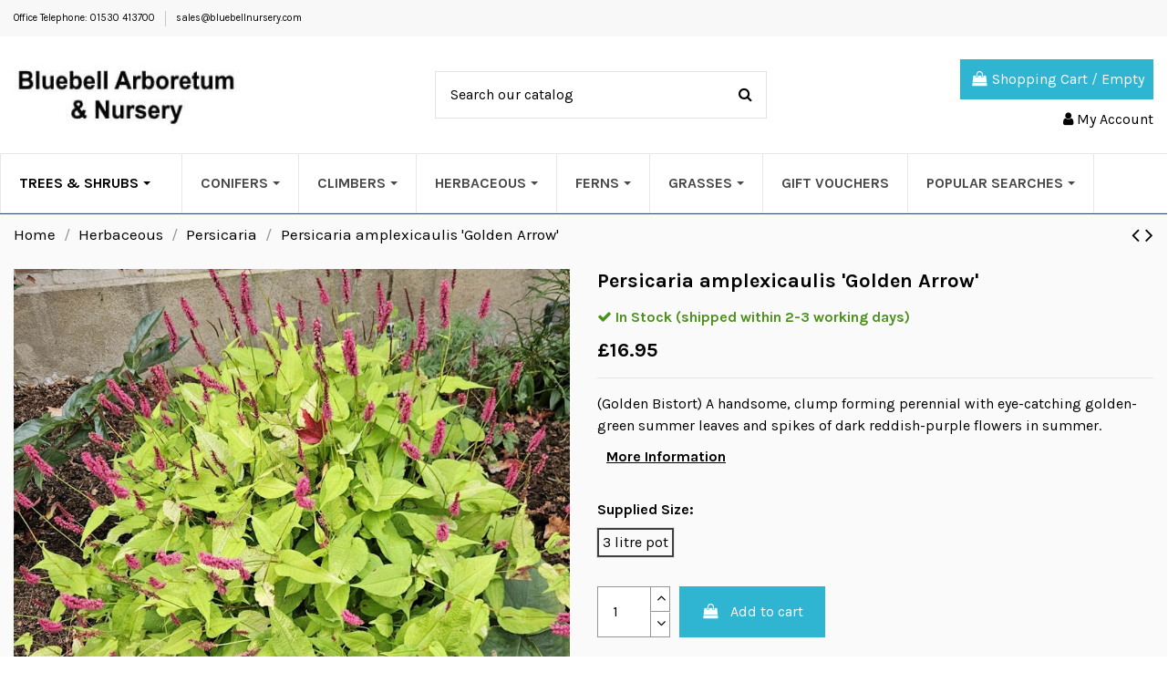

--- FILE ---
content_type: text/html; charset=utf-8
request_url: https://www.bluebellnursery.com/Persicaria/8735095-Persicaria-amplexicaulis-Golden-Arrow.html
body_size: 38050
content:
<!doctype html>
<html lang="en">

<head>
    
        
  <meta charset="utf-8">


  <meta http-equiv="x-ua-compatible" content="ie=edge">



  


  
  



  <title>Persicaria amplexicaulis &#039;Golden Arrow&#039;</title>
  
    
  
  
    <script data-keepinline="true">
    var cdcGtmApi = '//www.bluebellnursery.com/module/cdc_googletagmanager/async';
    var ajaxShippingEvent = 1;
    var ajaxPaymentEvent = 1;

/* datalayer */
dataLayer = window.dataLayer || [];
    let cdcDatalayer = {"event":"view_item","pageCategory":"product","ecommerce":{"currency":"GBP","value":"16.95","items":[{"item_id":"8735095-4823","item_name":"Persicaria amplexicaulis 'Golden Arrow'","item_reference":"","item_brand":"BlueBell Nursery","item_category":"Herbaceous","item_category2":"Persicaria","item_variant":"3 litre pot","price":"16.95","price_tax_exc":"14.13","price_tax_inc":"16.95","quantity":1,"google_business_vertical":"retail"}]},"google_tag_params":{"ecomm_pagetype":"product","ecomm_prodid":"8735095-4823","ecomm_totalvalue":16.95,"ecomm_totalvalue_tax_exc":14.13,"ecomm_category":"Persicaria"},"userLogged":0,"userId":"guest_535937"};
    dataLayer.push(cdcDatalayer);

/* call to GTM Tag */
(function(w,d,s,l,i){w[l]=w[l]||[];w[l].push({'gtm.start':
new Date().getTime(),event:'gtm.js'});var f=d.getElementsByTagName(s)[0],
j=d.createElement(s),dl=l!='dataLayer'?'&l='+l:'';j.async=true;j.src=
'https://www.googletagmanager.com/gtm.js?id='+i+dl;f.parentNode.insertBefore(j,f);
})(window,document,'script','dataLayer','GTM-KMLX65C8');

/* async call to avoid cache system for dynamic data */
dataLayer.push({
  'event': 'datalayer_ready'
});
</script>
  
  <meta name="description" content="(Golden Bistort) A handsome, clump forming perennial with eye-catching golden-green summer leaves and spikes of dark reddish-purple flowers in summer.">
  <meta name="keywords" content="">
    
      <link rel="canonical" href="https://www.bluebellnursery.com/Persicaria/8735095-Persicaria-amplexicaulis-Golden-Arrow.html">
    

  
      

  
    <script type="application/ld+json">
  {
    "@context": "https://schema.org",
    "@id": "#store-organization",
    "@type": "Organization",
    "name" : "Bluebell Arboretum &amp; Nursery",
    "url" : "https://www.bluebellnursery.com/",
  
      "logo": {
        "@type": "ImageObject",
        "url":"https://www.bluebellnursery.com/img/bluebell-arboretum-and-nursery-logo-1539527574.jpg"
      }
      }
</script>

<script type="application/ld+json">
  {
    "@context": "https://schema.org",
    "@type": "WebPage",
    "isPartOf": {
      "@type": "WebSite",
      "url":  "https://www.bluebellnursery.com/",
      "name": "Bluebell Arboretum &amp; Nursery"
    },
    "name": "Persicaria amplexicaulis &#039;Golden Arrow&#039;",
    "url":  "https://www.bluebellnursery.com/Persicaria/8735095-Persicaria-amplexicaulis-Golden-Arrow.html"
  }
</script>


  <script type="application/ld+json">
    {
      "@context": "https://schema.org",
      "@type": "BreadcrumbList",
      "itemListElement": [
                  {
            "@type": "ListItem",
            "position": 1,
            "name": "Home",
            "item": "https://www.bluebellnursery.com/"
          },              {
            "@type": "ListItem",
            "position": 2,
            "name": "Herbaceous",
            "item": "https://www.bluebellnursery.com/6-Herbaceous"
          },              {
            "@type": "ListItem",
            "position": 3,
            "name": "Persicaria",
            "item": "https://www.bluebellnursery.com/329-Persicaria"
          },              {
            "@type": "ListItem",
            "position": 4,
            "name": "Persicaria amplexicaulis &#039;Golden Arrow&#039;",
            "item": "https://www.bluebellnursery.com/Persicaria/8735095-4823-Persicaria-amplexicaulis-Golden-Arrow.html#/supplied_size-3_litre_pot"
          }          ]
    }
  </script>


  

  
    <script type="application/ld+json">
  {
    "@context": "https://schema.org/",
    "@type": "Product",
    "@id": "#product-snippet-id",
    "name": "Persicaria amplexicaulis &#039;Golden Arrow&#039;",
    "description": "(Golden Bistort) A handsome, clump forming perennial with eye-catching golden-green summer leaves and spikes of dark reddish-purple flowers in summer.",
    "category": "Persicaria",
    "image" :"https://www.bluebellnursery.com/7078-home_default/Persicaria-amplexicaulis-Golden-Arrow.jpg",    "sku": "8735095",
    "mpn": "8735095"
        ,
    "brand": {
      "@type": "Brand",
      "name": "BlueBell Nursery"
    }
                ,
    "offers": {
      "@type": "Offer",
      "priceCurrency": "GBP",
      "name": "Persicaria amplexicaulis &#039;Golden Arrow&#039;",
      "price": "16.95",
      "url": "https://www.bluebellnursery.com/Persicaria/8735095-4823-Persicaria-amplexicaulis-Golden-Arrow.html#/21-supplied_size-3_litre_pot",
      "priceValidUntil": "2026-02-08",
              "image": ["https://www.bluebellnursery.com/6484-thickbox_default/Persicaria-amplexicaulis-Golden-Arrow.jpg","https://www.bluebellnursery.com/7078-thickbox_default/Persicaria-amplexicaulis-Golden-Arrow.jpg"],
            "sku": "8735095",
      "mpn": "8735095",
                    "availability": "https://schema.org/InStock",
      "seller": {
        "@type": "Organization",
        "name": "Bluebell Arboretum &amp; Nursery"
      }
    }
      }
</script>


  
    
  



    <meta property="og:type" content="product">
    <meta property="og:url" content="https://www.bluebellnursery.com/Persicaria/8735095-Persicaria-amplexicaulis-Golden-Arrow.html">
    <meta property="og:title" content="Persicaria amplexicaulis &#039;Golden Arrow&#039;">
    <meta property="og:site_name" content="Bluebell Arboretum &amp; Nursery">
    <meta property="og:description" content="(Golden Bistort) A handsome, clump forming perennial with eye-catching golden-green summer leaves and spikes of dark reddish-purple flowers in summer.">
            <meta property="og:image" content="https://www.bluebellnursery.com/7078-thickbox_default/Persicaria-amplexicaulis-Golden-Arrow.jpg">
        <meta property="og:image:width" content="1100">
        <meta property="og:image:height" content="1100">
    




      <meta name="viewport" content="width=device-width, initial-scale=1">
  




  <link rel="icon" type="image/vnd.microsoft.icon" href="https://www.bluebellnursery.com/img/favicon.ico?1611753220">
  <link rel="shortcut icon" type="image/x-icon" href="https://www.bluebellnursery.com/img/favicon.ico?1611753220">
    




    <link rel="stylesheet" href="https://www.bluebellnursery.com/themes/bluebell3/assets/cache/theme-827b73941.css" type="text/css" media="all">




<link rel="preload" as="font"
      href="/themes/bluebell3/assets/css/font-awesome/fonts/fontawesome-webfont.woff?v=4.7.0"
      type="font/woff" crossorigin="anonymous">
<link rel="preload" as="font"
      href="/themes/bluebell3/assets/css/font-awesome/fonts/fontawesome-webfont.woff2?v=4.7.0"
      type="font/woff2" crossorigin="anonymous">


<link  rel="preload stylesheet"  as="style" href="/themes/bluebell3/assets/css/font-awesome/css/font-awesome-preload.css"
       type="text/css" crossorigin="anonymous">





  

  <script>
        var ASSearchUrl = "https:\/\/www.bluebellnursery.com\/module\/pm_advancedsearch4\/advancedsearch4";
        var AdvancedEmailGuardData = {"meta":{"isGDPREnabled":false,"isLegacyOPCEnabled":false,"isLegacyMAModuleEnabled":false,"validationError":null},"settings":{"recaptcha":{"type":"v3","key":"6Le1GbgoAAAAAJFIdB_vewTQ4nC5sRXvuuerK1OM","forms":{"register":{"size":"normal","align":"center","offset":1},"reset_password":{"size":"normal","align":"center","offset":1},"newsletter":{"size":"normal","align":"left","offset":1}},"language":"shop","theme":"light","position":"bottomleft","hidden":true,"deferred":true}},"context":{"ps":{"v17":true,"v17pc":true,"v17ch":true,"v16":false,"v161":false,"v15":false},"languageCode":"en","pageName":"product"},"trans":{"genericError":"An error occurred, please try again."}};
        var ajax_url = "https:\/\/www.bluebellnursery.com\/module\/totshowmailalerts\/ajax?process=add&ajax=1";
        var as4_orderBySalesAsc = "Sales: Lower first";
        var as4_orderBySalesDesc = "Sales: Highest first";
        var bdradius = "2";
        var bgcol = "#e07f23";
        var bgcolhov = "#BC6B1F";
        var btPixel = {"btnAddToWishlist":"button.wishlist-button-add","tagContent":{"sPixel":"1014034843558734","aDynTags":{"content_type":{"label":"content_type","value":"product"},"content_ids":{"label":"content_ids","value":"['8735095']"},"value":{"label":"value","value":"16.95"},"currency":{"label":"currency","value":"GBP"},"content_name":{"label":"content_name","value":"Persicaria amplexicaulis  Golden Arrow "},"content_category":{"label":"content_category","value":"Persicaria"}},"sCR":"\n","aTrackingType":{"label":"tracking_type","value":"ViewContent"},"sJsObjName":"oPixelFacebook"},"tagContentApi":"{\"sPixel\":\"1014034843558734\",\"aDynTags\":{\"content_type\":{\"label\":\"content_type\",\"value\":\"product\"},\"content_ids\":{\"label\":\"content_ids\",\"value\":\"['8735095']\"},\"value\":{\"label\":\"value\",\"value\":\"16.95\"},\"currency\":{\"label\":\"currency\",\"value\":\"GBP\"},\"content_name\":{\"label\":\"content_name\",\"value\":\"Persicaria amplexicaulis  Golden Arrow \"},\"content_category\":{\"label\":\"content_category\",\"value\":\"Persicaria\"}},\"sCR\":\"\\n\",\"aTrackingType\":{\"label\":\"tracking_type\",\"value\":\"ViewContent\"},\"sJsObjName\":\"oPixelFacebook\"}","tagContentApiCheck":"937bf363346804d11657a181a165abb0","ApiToken":"d17514b0dabf87d14416f9021219b7b3","pixel_id":"1014034843558734","activate_pixel":"1","bUseConsent":"1","iConsentConsentLvl":0,"bConsentHtmlElement":"","bConsentHtmlElementSecond":"","bUseAxeption":"","token":"cd006468183a7054cd8f48599f3404d2","ajaxUrl":"https:\/\/www.bluebellnursery.com\/module\/facebookproductad\/ajax","external_id":"0","useAdvancedMatching":true,"advancedMatchingData":false,"fbdaSeparator":"v","pixelCurrency":"GBP","comboExport":"0","prefix":"","prefixLang":"","useConversionApi":"1","useApiForPageView":"0","currentPage":"product","id_order":false,"id_product_attribute":false};
        var date = "2026-01-24 01";
        var dm_hash = "3GU8JRP1F";
        var dm_mode = 0;
        var elementorFrontendConfig = {"isEditMode":"","stretchedSectionContainer":"","instagramToken":false,"is_rtl":false,"ajax_csfr_token_url":"https:\/\/www.bluebellnursery.com\/module\/iqitelementor\/Actions?process=handleCsfrToken&ajax=1"};
        var id_product = 8735095;
        var id_product_attribute = "4823";
        var invalidMail = "Your e-mail address is invalid";
        var iqitTheme = {"rm_sticky":"0","rm_breakpoint":0,"op_preloader":"0","cart_style":"floating","cart_confirmation":"notification","h_layout":"1","f_fixed":"","f_layout":"2","h_absolute":"0","h_sticky":"0","hw_width":"inherit","mm_content":"panel","hm_submenu_width":"default","h_search_type":"full","pl_lazyload":true,"pl_infinity":true,"pl_rollover":false,"pl_crsl_autoplay":false,"pl_slider_ld":4,"pl_slider_d":3,"pl_slider_t":3,"pl_slider_p":1,"pp_thumbs":"bottom","pp_zoom":"none","pp_image_layout":"carousel","pp_tabs":"tabh","pl_grid_qty":false};
        var iqitextendedproduct = {"speed":"70","hook":"modal"};
        var iqitmegamenu = {"sticky":"false","containerSelector":"#wrapper > .container"};
        var messageResultAddMail = {"success":"Request notification registered","alreadyRegistrated":"You already have an alert for this product","invalidMail":"Your e-mail address is invalid"};
        var prestashop = {"cart":{"products":[],"totals":{"total":{"type":"total","label":"Total (inc VAT)","amount":0,"value":"\u00a30.00"},"total_including_tax":{"type":"total","label":"Total","amount":0,"value":"\u00a30.00"},"total_excluding_tax":{"type":"total","label":"Total","amount":0,"value":"\u00a30.00"}},"subtotals":{"products":{"type":"products","label":"Subtotal","amount":0,"value":"\u00a30.00"},"discounts":null,"shipping":{"type":"shipping","label":"Shipping","amount":0,"value":""},"tax":null},"products_count":0,"summary_string":"0 items","vouchers":{"allowed":1,"added":[]},"discounts":[],"minimalPurchase":0,"minimalPurchaseRequired":""},"currency":{"id":2,"name":"British Pound","iso_code":"GBP","iso_code_num":"826","sign":"\u00a3"},"customer":{"lastname":null,"firstname":null,"email":null,"birthday":null,"newsletter":null,"newsletter_date_add":null,"optin":null,"website":null,"company":null,"siret":null,"ape":null,"is_logged":false,"gender":{"type":null,"name":null},"addresses":[]},"language":{"name":"English (English)","iso_code":"en","locale":"en-US","language_code":"en-us","is_rtl":"0","date_format_lite":"d\/m\/Y","date_format_full":"d\/m\/Y H:i:s","id":1},"page":{"title":"","canonical":"https:\/\/www.bluebellnursery.com\/Persicaria\/8735095-Persicaria-amplexicaulis-Golden-Arrow.html","meta":{"title":"Persicaria amplexicaulis 'Golden Arrow'","description":"(Golden Bistort) A handsome, clump forming perennial with eye-catching golden-green summer leaves and spikes of dark reddish-purple flowers in summer.","keywords":"","robots":"index"},"page_name":"product","body_classes":{"lang-en":true,"lang-rtl":false,"country-GB":true,"currency-GBP":true,"layout-full-width":true,"page-product":true,"tax-display-disabled":true,"product-id-8735095":true,"product-Persicaria amplexicaulis 'Golden Arrow'":true,"product-id-category-329":true,"product-id-manufacturer-2":true,"product-id-supplier-0":true,"product-available-for-order":true},"admin_notifications":[]},"shop":{"name":"Bluebell Arboretum & Nursery","logo":"https:\/\/www.bluebellnursery.com\/img\/bluebell-arboretum-and-nursery-logo-1539527574.jpg","stores_icon":"https:\/\/www.bluebellnursery.com\/img\/logo_stores.png","favicon":"https:\/\/www.bluebellnursery.com\/img\/favicon.ico"},"urls":{"base_url":"https:\/\/www.bluebellnursery.com\/","current_url":"https:\/\/www.bluebellnursery.com\/Persicaria\/8735095-Persicaria-amplexicaulis-Golden-Arrow.html","shop_domain_url":"https:\/\/www.bluebellnursery.com","img_ps_url":"https:\/\/www.bluebellnursery.com\/img\/","img_cat_url":"https:\/\/www.bluebellnursery.com\/img\/c\/","img_lang_url":"https:\/\/www.bluebellnursery.com\/img\/l\/","img_prod_url":"https:\/\/www.bluebellnursery.com\/img\/p\/","img_manu_url":"https:\/\/www.bluebellnursery.com\/img\/m\/","img_sup_url":"https:\/\/www.bluebellnursery.com\/img\/su\/","img_ship_url":"https:\/\/www.bluebellnursery.com\/img\/s\/","img_store_url":"https:\/\/www.bluebellnursery.com\/img\/st\/","img_col_url":"https:\/\/www.bluebellnursery.com\/img\/co\/","img_url":"https:\/\/www.bluebellnursery.com\/themes\/bluebell3\/assets\/img\/","css_url":"https:\/\/www.bluebellnursery.com\/themes\/bluebell3\/assets\/css\/","js_url":"https:\/\/www.bluebellnursery.com\/themes\/bluebell3\/assets\/js\/","pic_url":"https:\/\/www.bluebellnursery.com\/upload\/","pages":{"address":"https:\/\/www.bluebellnursery.com\/address","addresses":"https:\/\/www.bluebellnursery.com\/addresses","authentication":"https:\/\/www.bluebellnursery.com\/login","cart":"https:\/\/www.bluebellnursery.com\/cart","category":"https:\/\/www.bluebellnursery.com\/index.php?controller=category","cms":"https:\/\/www.bluebellnursery.com\/index.php?controller=cms","contact":"https:\/\/www.bluebellnursery.com\/contact-us","discount":"https:\/\/www.bluebellnursery.com\/discount","guest_tracking":"https:\/\/www.bluebellnursery.com\/guest-tracking","history":"https:\/\/www.bluebellnursery.com\/order-history","identity":"https:\/\/www.bluebellnursery.com\/identity","index":"https:\/\/www.bluebellnursery.com\/","my_account":"https:\/\/www.bluebellnursery.com\/my-account","order_confirmation":"https:\/\/www.bluebellnursery.com\/order-confirmation","order_detail":"https:\/\/www.bluebellnursery.com\/index.php?controller=order-detail","order_follow":"https:\/\/www.bluebellnursery.com\/order-follow","order":"https:\/\/www.bluebellnursery.com\/order","order_return":"https:\/\/www.bluebellnursery.com\/index.php?controller=order-return","order_slip":"https:\/\/www.bluebellnursery.com\/credit-slip","pagenotfound":"https:\/\/www.bluebellnursery.com\/page-not-found","password":"https:\/\/www.bluebellnursery.com\/password-recovery","pdf_invoice":"https:\/\/www.bluebellnursery.com\/index.php?controller=pdf-invoice","pdf_order_return":"https:\/\/www.bluebellnursery.com\/index.php?controller=pdf-order-return","pdf_order_slip":"https:\/\/www.bluebellnursery.com\/index.php?controller=pdf-order-slip","prices_drop":"https:\/\/www.bluebellnursery.com\/Special-Offers","product":"https:\/\/www.bluebellnursery.com\/index.php?controller=product","search":"https:\/\/www.bluebellnursery.com\/search","sitemap":"https:\/\/www.bluebellnursery.com\/sitemap","stores":"https:\/\/www.bluebellnursery.com\/stores","supplier":"https:\/\/www.bluebellnursery.com\/supplier","register":"https:\/\/www.bluebellnursery.com\/login?create_account=1","order_login":"https:\/\/www.bluebellnursery.com\/order?login=1"},"alternative_langs":[],"theme_assets":"\/themes\/bluebell3\/assets\/","actions":{"logout":"https:\/\/www.bluebellnursery.com\/?mylogout="},"no_picture_image":{"bySize":{"small_default":{"url":"https:\/\/www.bluebellnursery.com\/img\/p\/en-default-small_default.jpg","width":98,"height":98},"cart_default":{"url":"https:\/\/www.bluebellnursery.com\/img\/p\/en-default-cart_default.jpg","width":125,"height":125},"home_default":{"url":"https:\/\/www.bluebellnursery.com\/img\/p\/en-default-home_default.jpg","width":320,"height":320},"medium_default":{"url":"https:\/\/www.bluebellnursery.com\/img\/p\/en-default-medium_default.jpg","width":452,"height":452},"large_default":{"url":"https:\/\/www.bluebellnursery.com\/img\/p\/en-default-large_default.jpg","width":800,"height":800},"thickbox_default":{"url":"https:\/\/www.bluebellnursery.com\/img\/p\/en-default-thickbox_default.jpg","width":1100,"height":1100}},"small":{"url":"https:\/\/www.bluebellnursery.com\/img\/p\/en-default-small_default.jpg","width":98,"height":98},"medium":{"url":"https:\/\/www.bluebellnursery.com\/img\/p\/en-default-medium_default.jpg","width":452,"height":452},"large":{"url":"https:\/\/www.bluebellnursery.com\/img\/p\/en-default-thickbox_default.jpg","width":1100,"height":1100},"legend":""}},"configuration":{"display_taxes_label":false,"display_prices_tax_incl":true,"is_catalog":false,"show_prices":true,"opt_in":{"partner":false},"quantity_discount":{"type":"price","label":"Reduced to (each)"},"voucher_enabled":1,"return_enabled":0},"field_required":[],"breadcrumb":{"links":[{"title":"Home","url":"https:\/\/www.bluebellnursery.com\/"},{"title":"Herbaceous","url":"https:\/\/www.bluebellnursery.com\/6-Herbaceous"},{"title":"Persicaria","url":"https:\/\/www.bluebellnursery.com\/329-Persicaria"},{"title":"Persicaria amplexicaulis 'Golden Arrow'","url":"https:\/\/www.bluebellnursery.com\/Persicaria\/8735095-4823-Persicaria-amplexicaulis-Golden-Arrow.html#\/supplied_size-3_litre_pot"}],"count":4},"link":{"protocol_link":"https:\/\/","protocol_content":"https:\/\/"},"time":1769218947,"static_token":"cd006468183a7054cd8f48599f3404d2","token":"f63f4562fc820d9cb0ac04be6a43c870","debug":false};
        var ps_version = 17;
        var psemailsubscription_subscription = "https:\/\/www.bluebellnursery.com\/module\/ps_emailsubscription\/subscription";
        var tokenAddAlerts = "8322b1742a1f467de988e6d6e6e5966a65892fa3aa3543038051afe0ce1ae41e";
        var tot_votre_email = "your@email.com";
        var txtcol = "#ffffff";
        var txtcolhov = "#ffffff";
        var urlMailAdd = "https:\/\/www.bluebellnursery.com\/module\/ps_emailalerts\/actions?process=add";
        var urlMailCheck = "https:\/\/www.bluebellnursery.com\/module\/ps_emailalerts\/actions?process=check";
      </script>



  <!-- ProductVideo vars -->
<script type="text/javascript">
        var pv_force_thumb_size = 0;
        var pv_disable_autosize = 0;
        var pv_disable_replace = 0;
        var pv_disable_img_hide = 1;
        var pv_hide_image_container = 0;
        var pv_side_position = -1;
        var pv_thumb_add_width = 0;
        var pv_image_zindex = 999;
        var pv_load_delay = 0;
        var pv_deep_select = 0;
        var pv_thumb_dir = 0;
        var pv_default = 0;
        var pv_auto = 1;
        var pv_limit = 0;
        var pv_click_to_activate = 1;
        var pv_custom_img_slider_refresh = 0;
        var pv_custom_slider_sync = 0;
        var pv_rel = 0;
        var pv_cont = 1;
        var pv_info = 0;
        var pv_priv = 1;
        var pv_loop = 1;
        var pv_pos = 2;
        var pv_vim_portrait = 1;
        var PV_VIM_MUTED = 0;
        var pv_vim_loop = 1;
        var pv_vim_byline = 1;
        var pv_vim_badge = 1;
        var pv_vim_title = 1;
        var pv_vim_autoplay = 1;
        var pv_force_hide_preview = 0;
        var pv_force_button = 0;
        var pv_force_controls = 0;
        var pv_force_close = 0;
        var pv_no_padding = 0;
        var pv_fancy_link = 1;
            var pv_image_holder = '';
        var pv_image_container = '';
        var pv_videoholder_placement = '';
        var pv_clt = 'li';
        var pv_custom_img_slider = '0';
        var pv_custom_img_slider_selector = '';
        var pv_custom_main_img_slider_selector = '';
        var pv_click_behaviour_type = 'mousedown';
        var pv_list_cust_holder = '';
        var pv_list_cust_button_holder = '';
        var pv_list_cust_button_insert = '1';
        var pv_list_cust_filter = '';
        var pv_list_cust_selector = '';
        var pv_vim_color = '#00adef';
        var pv_burl = '/';
            var pv_thumb_before = '';         var pv_thumb_after = '';         var pv_custom_main_img_slider_pre = '';         var pv_custom_main_img_slider_post = '';          
    var pv_video_list = false;
    
    </script>
<!-- Video Microdata Start -->
<!-- Video Microdata End -->


    
            <meta property="product:pretax_price:amount" content="14.125">
        <meta property="product:pretax_price:currency" content="GBP">
        <meta property="product:price:amount" content="16.95">
        <meta property="product:price:currency" content="GBP">
        
    

    </head>

<body id="product" class="lang-en country-gb currency-gbp layout-full-width page-product tax-display-disabled product-id-8735095 product-persicaria-amplexicaulis-golden-arrow- product-id-category-329 product-id-manufacturer-2 product-id-supplier-0 product-available-for-order body-desktop-header-style-w-1">


    




    <!-- Google Tag Manager (noscript) -->
<noscript><iframe src="https://www.googletagmanager.com/ns.html?id=GTM-KMLX65C8"
height="0" width="0" style="display:none;visibility:hidden"></iframe></noscript>
<!-- End Google Tag Manager (noscript) -->



<main id="main-page-content"  >
    
            

    <header id="header" class="desktop-header-style-w-1">
        
            
  <div class="header-banner">
    
  </div>



            <nav class="header-nav">
        <div class="container">
    
        <div class="row justify-content-between">
            <div class="col col-auto col-md left-nav">
                                            <div class="block-iqitlinksmanager block-iqitlinksmanager-2 block-links-inline d-inline-block">
            <ul>
                                                            <li>
                            <a
                                    href="tel:+01530413700"
                                                                                                    >
                                 Office Telephone: 01530 413700
                            </a>
                        </li>
                                                                                <li>
                            <a
                                    href="mailto:sales@bluebellnursery.com"
                                                                                                    >
                                sales@bluebellnursery.com
                            </a>
                        </li>
                                                </ul>
        </div>
    
            </div>
            <div class="col col-auto center-nav text-center">
                
             </div>
            <div class="col col-auto col-md right-nav text-right">
                
             </div>
        </div>

                        </div>
            </nav>
        



<div id="desktop-header" class="desktop-header-style-1">
    
            
<div class="header-top">
    <div id="desktop-header-container" class="container">
        <div class="row align-items-center">
                            <div class="col col-auto col-header-left">
                    <div id="desktop_logo">
                        
  <a href="https://www.bluebellnursery.com/">
    <img class="logo img-fluid"
         src="https://www.bluebellnursery.com/img/bluebell-arboretum-and-nursery-logo-1539527574.jpg"
                  alt="Bluebell Arboretum &amp; Nursery"
         width="250"
         height="70"
    >
  </a>

                    </div>
                    
                </div>
                <div class="col col-header-center">
                                        <!-- Block search module TOP -->

<!-- Block search module TOP -->
<div id="search_widget" class="search-widget" data-search-controller-url="https://www.bluebellnursery.com/module/iqitsearch/searchiqit">
    <form method="get" action="https://www.bluebellnursery.com/module/iqitsearch/searchiqit">
        <div class="input-group">
            <input type="text" name="s" value="" data-all-text="Show all results"
                   data-blog-text="Blog post"
                   data-product-text="Product"
                   data-brands-text="Brand"
                   autocomplete="off" autocorrect="off" autocapitalize="off" spellcheck="false"
                   placeholder="Search our catalog" class="form-control form-search-control" />
            <button type="submit" class="search-btn">
                <i class="fa fa-search"></i>
            </button>
        </div>
    </form>
</div>
<!-- /Block search module TOP -->

<!-- /Block search module TOP -->


                    
                </div>
                        <div class="col col-auto col-header-right text-right">
                                    
                                            <div id="ps-shoppingcart-wrapper">
    <div id="ps-shoppingcart"
         class="header-cart-default ps-shoppingcart dropdown">
         <div id="blockcart" class="blockcart cart-preview"
         data-refresh-url="//www.bluebellnursery.com/module/ps_shoppingcart/ajax">
        <a id="cart-toogle" class="cart-toogle header-btn header-cart-btn" data-toggle="dropdown" data-display="static">
            <i class="fa fa-shopping-bag fa-fw icon" aria-hidden="true"><span class="cart-products-count-btn  d-none">0</span></i>
            <span class="info-wrapper">
            <span class="title">Shopping Cart</span>
            <span class="cart-toggle-details">
            <span class="text-faded cart-separator"> / </span>
                            Empty
                        </span>
            </span>
        </a>
        <div id="_desktop_blockcart-content" class="dropdown-menu-custom dropdown-menu">
    <div id="blockcart-content" class="blockcart-content" >
        <div class="cart-title">
            <span class="modal-title">Your cart</span>
            <button type="button" id="js-cart-close" class="close">
                <span>×</span>
            </button>
            <hr>
        </div>
                    <span class="no-items">There are no more items in your cart</span>
            </div>
</div> </div>




    </div>
</div>

                                        
                
                <div id="user_info">
            <a
                href="https://www.bluebellnursery.com/my-account"
                title="Log in to your customer account"
                rel="nofollow"
        ><i class="fa fa-user" aria-hidden="true"></i>
            <span>My Account</span>
        </a>
    </div>


                
            </div>
            <div class="col-12">
                <div class="row">
                    
                </div>
            </div>
        </div>
    </div>
</div>
<div class="container iqit-megamenu-container"><div id="iqitmegamenu-wrapper" class="iqitmegamenu-wrapper iqitmegamenu-all">
	<div class="container container-iqitmegamenu">
		<div id="iqitmegamenu-horizontal" class="iqitmegamenu  clearfix" role="navigation">

						
			<nav id="cbp-hrmenu" class="cbp-hrmenu cbp-horizontal cbp-hrsub-narrow">
				<ul>
										</ul>
				</nav>
			</div>
		</div>
		<div id="sticky-cart-wrapper"></div>
	</div>

		<div id="_desktop_iqitmegamenu-mobile">
		<div id="iqitmegamenu-mobile"
			class="mobile-menu js-mobile-menu  h-100  d-flex flex-column">

			<div class="mm-panel__header  mobile-menu__header-wrapper px-2 py-2">
				<div class="mobile-menu__header js-mobile-menu__header">

					<button type="button" class="mobile-menu__back-btn js-mobile-menu__back-btn btn">
						<span aria-hidden="true" class="fa fa-angle-left  align-middle mr-4"></span>
						<span class="mobile-menu__title js-mobile-menu__title paragraph-p1 align-middle"></span>
					</button>
					
				</div>
				<button type="button" class="btn btn-icon mobile-menu__close js-mobile-menu__close" aria-label="Close"
					data-toggle="dropdown">
					<span aria-hidden="true" class="fa fa-times"></span>
				</button>
			</div>

			<div class="position-relative mobile-menu__content flex-grow-1 mx-c16 my-c24 ">
				<ul
					class="position-absolute h-100  w-100  m-0 mm-panel__scroller mobile-menu__scroller px-4 py-4">
					<li class="mobile-menu__above-content"></li>
													



	
	<li class="mobile-menu__tab  d-flex align-items-center  js-mobile-menu__tab"><a  href="https://www.bluebellnursery.com/"  class="flex-fill mobile-menu__link"><span class="js-mobile-menu__tab-title">Home</span></a></li><li class="mobile-menu__tab  d-flex align-items-center  js-mobile-menu__tab"><a  href="https://www.bluebellnursery.com/957-offer-up-to-30-off-selected-plants"  class="flex-fill mobile-menu__link"><span class="js-mobile-menu__tab-title">Offer - up to 30% off Selected Plants</span></a></li><li class="mobile-menu__tab  d-flex align-items-center   mobile-menu__tab--has-submenu js-mobile-menu__tab--has-submenu js-mobile-menu__tab"><a  href="https://www.bluebellnursery.com/3-Trees"  class="flex-fill mobile-menu__link js-mobile-menu__link--has-submenu "><span class="js-mobile-menu__tab-title">Trees &amp; Shrubs</span></a><span class="mobile-menu__arrow js-mobile-menu__link--has-submenu"><i class="fa fa-angle-right expand-icon" aria-hidden="true"></i></span>
	<ul class="mobile-menu__submenu mobile-menu__submenu--panel js-mobile-menu__submenu position-absolute w-100 h-100  m-0 mm-panel__scroller px-4 py-4"><li class="mobile-menu__tab  d-flex align-items-center  js-mobile-menu__tab"><a  href="https://www.bluebellnursery.com/867-Abelia"  class="flex-fill mobile-menu__link"><span class="js-mobile-menu__tab-title">Abelia</span></a></li><li class="mobile-menu__tab  d-flex align-items-center  js-mobile-menu__tab"><a  href="https://www.bluebellnursery.com/60-Abeliophyllum"  class="flex-fill mobile-menu__link"><span class="js-mobile-menu__tab-title">Abeliophyllum</span></a></li><li class="mobile-menu__tab  d-flex align-items-center  js-mobile-menu__tab"><a  href="https://www.bluebellnursery.com/11-Acer"  class="flex-fill mobile-menu__link"><span class="js-mobile-menu__tab-title">Acer</span></a></li><li class="mobile-menu__tab  d-flex align-items-center  js-mobile-menu__tab"><a  href="https://www.bluebellnursery.com/66-Acradenia"  class="flex-fill mobile-menu__link"><span class="js-mobile-menu__tab-title">Acradenia</span></a></li><li class="mobile-menu__tab  d-flex align-items-center  js-mobile-menu__tab"><a  href="https://www.bluebellnursery.com/69-Aesculus"  class="flex-fill mobile-menu__link"><span class="js-mobile-menu__tab-title">Aesculus</span></a></li><li class="mobile-menu__tab  d-flex align-items-center  js-mobile-menu__tab"><a  href="https://www.bluebellnursery.com/70-Ageratina"  class="flex-fill mobile-menu__link"><span class="js-mobile-menu__tab-title">Ageratina</span></a></li><li class="mobile-menu__tab  d-flex align-items-center  js-mobile-menu__tab"><a  href="https://www.bluebellnursery.com/75-Alnus"  class="flex-fill mobile-menu__link"><span class="js-mobile-menu__tab-title">Alnus</span></a></li><li class="mobile-menu__tab  d-flex align-items-center  js-mobile-menu__tab"><a  href="https://www.bluebellnursery.com/77-Amelanchier"  class="flex-fill mobile-menu__link"><span class="js-mobile-menu__tab-title">Amelanchier</span></a></li><li class="mobile-menu__tab  d-flex align-items-center  js-mobile-menu__tab"><a  href="https://www.bluebellnursery.com/79-Amelasorbus"  class="flex-fill mobile-menu__link"><span class="js-mobile-menu__tab-title">Amelasorbus</span></a></li><li class="mobile-menu__tab  d-flex align-items-center  js-mobile-menu__tab"><a  href="https://www.bluebellnursery.com/80-Amorpha"  class="flex-fill mobile-menu__link"><span class="js-mobile-menu__tab-title">Amorpha</span></a></li><li class="mobile-menu__tab  d-flex align-items-center  js-mobile-menu__tab"><a  href="https://www.bluebellnursery.com/84-Aralia"  class="flex-fill mobile-menu__link"><span class="js-mobile-menu__tab-title">Aralia</span></a></li><li class="mobile-menu__tab  d-flex align-items-center  js-mobile-menu__tab"><a  href="https://www.bluebellnursery.com/86-Arbutus"  class="flex-fill mobile-menu__link"><span class="js-mobile-menu__tab-title">Arbutus</span></a></li><li class="mobile-menu__tab  d-flex align-items-center  js-mobile-menu__tab"><a  href="https://www.bluebellnursery.com/89-Aronia"  class="flex-fill mobile-menu__link"><span class="js-mobile-menu__tab-title">Aronia</span></a></li><li class="mobile-menu__tab  d-flex align-items-center  js-mobile-menu__tab"><a  href="https://www.bluebellnursery.com/92-Asimina"  class="flex-fill mobile-menu__link"><span class="js-mobile-menu__tab-title">Asimina</span></a></li><li class="mobile-menu__tab  d-flex align-items-center  js-mobile-menu__tab"><a  href="https://www.bluebellnursery.com/96-Atherosperma"  class="flex-fill mobile-menu__link"><span class="js-mobile-menu__tab-title">Atherosperma</span></a></li><li class="mobile-menu__tab  d-flex align-items-center  js-mobile-menu__tab"><a  href="https://www.bluebellnursery.com/98-Aucuba"  class="flex-fill mobile-menu__link"><span class="js-mobile-menu__tab-title">Aucuba</span></a></li><li class="mobile-menu__tab  d-flex align-items-center  js-mobile-menu__tab"><a  href="https://www.bluebellnursery.com/101-Berberis"  class="flex-fill mobile-menu__link"><span class="js-mobile-menu__tab-title">Berberis</span></a></li><li class="mobile-menu__tab  d-flex align-items-center  js-mobile-menu__tab"><a  href="https://www.bluebellnursery.com/102-Betula"  class="flex-fill mobile-menu__link"><span class="js-mobile-menu__tab-title">Betula</span></a></li><li class="mobile-menu__tab  d-flex align-items-center  js-mobile-menu__tab"><a  href="https://www.bluebellnursery.com/108-Brachyglottis"  class="flex-fill mobile-menu__link"><span class="js-mobile-menu__tab-title">Brachyglottis</span></a></li><li class="mobile-menu__tab  d-flex align-items-center  js-mobile-menu__tab"><a  href="https://www.bluebellnursery.com/111-Buddleja"  class="flex-fill mobile-menu__link"><span class="js-mobile-menu__tab-title">Buddleja</span></a></li><li class="mobile-menu__tab  d-flex align-items-center  js-mobile-menu__tab"><a  href="https://www.bluebellnursery.com/112-trees_and_shrubs-buxus"  class="flex-fill mobile-menu__link"><span class="js-mobile-menu__tab-title">Buxus</span></a></li><li class="mobile-menu__tab  d-flex align-items-center  js-mobile-menu__tab"><a  href="https://www.bluebellnursery.com/114-Callicarpa"  class="flex-fill mobile-menu__link"><span class="js-mobile-menu__tab-title">Callicarpa</span></a></li><li class="mobile-menu__tab  d-flex align-items-center  js-mobile-menu__tab"><a  href="https://www.bluebellnursery.com/116-Calycanthus"  class="flex-fill mobile-menu__link"><span class="js-mobile-menu__tab-title">Calycanthus</span></a></li><li class="mobile-menu__tab  d-flex align-items-center  js-mobile-menu__tab"><a  href="https://www.bluebellnursery.com/117-Camellia"  class="flex-fill mobile-menu__link"><span class="js-mobile-menu__tab-title">Camellia</span></a></li><li class="mobile-menu__tab  d-flex align-items-center  js-mobile-menu__tab"><a  href="https://www.bluebellnursery.com/120-Caragana"  class="flex-fill mobile-menu__link"><span class="js-mobile-menu__tab-title">Caragana</span></a></li><li class="mobile-menu__tab  d-flex align-items-center  js-mobile-menu__tab"><a  href="https://www.bluebellnursery.com/123-Carpinus"  class="flex-fill mobile-menu__link"><span class="js-mobile-menu__tab-title">Carpinus</span></a></li><li class="mobile-menu__tab  d-flex align-items-center  js-mobile-menu__tab"><a  href="https://www.bluebellnursery.com/125-Carya"  class="flex-fill mobile-menu__link"><span class="js-mobile-menu__tab-title">Carya</span></a></li><li class="mobile-menu__tab  d-flex align-items-center  js-mobile-menu__tab"><a  href="https://www.bluebellnursery.com/126-Caryopteris"  class="flex-fill mobile-menu__link"><span class="js-mobile-menu__tab-title">Caryopteris</span></a></li><li class="mobile-menu__tab  d-flex align-items-center  js-mobile-menu__tab"><a  href="https://www.bluebellnursery.com/127-castanea"  class="flex-fill mobile-menu__link"><span class="js-mobile-menu__tab-title">Castanea</span></a></li><li class="mobile-menu__tab  d-flex align-items-center  js-mobile-menu__tab"><a  href="https://www.bluebellnursery.com/129-Catalpa"  class="flex-fill mobile-menu__link"><span class="js-mobile-menu__tab-title">Catalpa</span></a></li><li class="mobile-menu__tab  d-flex align-items-center  js-mobile-menu__tab"><a  href="https://www.bluebellnursery.com/130-Ceanothus"  class="flex-fill mobile-menu__link"><span class="js-mobile-menu__tab-title">Ceanothus</span></a></li><li class="mobile-menu__tab  d-flex align-items-center  js-mobile-menu__tab"><a  href="https://www.bluebellnursery.com/133-Celtis"  class="flex-fill mobile-menu__link"><span class="js-mobile-menu__tab-title">Celtis</span></a></li><li class="mobile-menu__tab  d-flex align-items-center  js-mobile-menu__tab"><a  href="https://www.bluebellnursery.com/134-Cephalanthus"  class="flex-fill mobile-menu__link"><span class="js-mobile-menu__tab-title">Cephalanthus</span></a></li><li class="mobile-menu__tab  d-flex align-items-center  js-mobile-menu__tab"><a  href="https://www.bluebellnursery.com/136-Ceratostigma"  class="flex-fill mobile-menu__link"><span class="js-mobile-menu__tab-title">Ceratostigma</span></a></li><li class="mobile-menu__tab  d-flex align-items-center  js-mobile-menu__tab"><a  href="https://www.bluebellnursery.com/137-Cercidiphyllum"  class="flex-fill mobile-menu__link"><span class="js-mobile-menu__tab-title">Cercidiphyllum</span></a></li><li class="mobile-menu__tab  d-flex align-items-center  js-mobile-menu__tab"><a  href="https://www.bluebellnursery.com/138-Cercis"  class="flex-fill mobile-menu__link"><span class="js-mobile-menu__tab-title">Cercis</span></a></li><li class="mobile-menu__tab  d-flex align-items-center  js-mobile-menu__tab"><a  href="https://www.bluebellnursery.com/139-Chaenomeles"  class="flex-fill mobile-menu__link"><span class="js-mobile-menu__tab-title">Chaenomeles</span></a></li><li class="mobile-menu__tab  d-flex align-items-center  js-mobile-menu__tab"><a  href="https://www.bluebellnursery.com/143-Chimonanthus"  class="flex-fill mobile-menu__link"><span class="js-mobile-menu__tab-title">Chimonanthus</span></a></li><li class="mobile-menu__tab  d-flex align-items-center  js-mobile-menu__tab"><a  href="https://www.bluebellnursery.com/144-Chionanthus"  class="flex-fill mobile-menu__link"><span class="js-mobile-menu__tab-title">Chionanthus</span></a></li><li class="mobile-menu__tab  d-flex align-items-center  js-mobile-menu__tab"><a  href="https://www.bluebellnursery.com/145-Chitalpa"  class="flex-fill mobile-menu__link"><span class="js-mobile-menu__tab-title">Chitalpa</span></a></li><li class="mobile-menu__tab  d-flex align-items-center  js-mobile-menu__tab"><a  href="https://www.bluebellnursery.com/146-Choisya"  class="flex-fill mobile-menu__link"><span class="js-mobile-menu__tab-title">Choisya</span></a></li><li class="mobile-menu__tab  d-flex align-items-center  js-mobile-menu__tab"><a  href="https://www.bluebellnursery.com/148-Cistus"  class="flex-fill mobile-menu__link"><span class="js-mobile-menu__tab-title">Cistus</span></a></li><li class="mobile-menu__tab  d-flex align-items-center  js-mobile-menu__tab"><a  href="https://www.bluebellnursery.com/149-Cladrastis"  class="flex-fill mobile-menu__link"><span class="js-mobile-menu__tab-title">Cladrastis</span></a></li><li class="mobile-menu__tab  d-flex align-items-center  js-mobile-menu__tab"><a  href="https://www.bluebellnursery.com/151-Clerodendrum"  class="flex-fill mobile-menu__link"><span class="js-mobile-menu__tab-title">Clerodendrum</span></a></li><li class="mobile-menu__tab  d-flex align-items-center  js-mobile-menu__tab"><a  href="https://www.bluebellnursery.com/152-Clethra"  class="flex-fill mobile-menu__link"><span class="js-mobile-menu__tab-title">Clethra</span></a></li><li class="mobile-menu__tab  d-flex align-items-center  js-mobile-menu__tab"><a  href="https://www.bluebellnursery.com/153-Cleyera"  class="flex-fill mobile-menu__link"><span class="js-mobile-menu__tab-title">Cleyera</span></a></li><li class="mobile-menu__tab  d-flex align-items-center  js-mobile-menu__tab"><a  href="https://www.bluebellnursery.com/155-Colquhounia"  class="flex-fill mobile-menu__link"><span class="js-mobile-menu__tab-title">Colquhounia</span></a></li><li class="mobile-menu__tab  d-flex align-items-center  js-mobile-menu__tab"><a  href="https://www.bluebellnursery.com/157-Coprosma"  class="flex-fill mobile-menu__link"><span class="js-mobile-menu__tab-title">Coprosma</span></a></li><li class="mobile-menu__tab  d-flex align-items-center  js-mobile-menu__tab"><a  href="https://www.bluebellnursery.com/158-Cornus"  class="flex-fill mobile-menu__link"><span class="js-mobile-menu__tab-title">Cornus</span></a></li><li class="mobile-menu__tab  d-flex align-items-center  js-mobile-menu__tab"><a  href="https://www.bluebellnursery.com/961-Corokia"  class="flex-fill mobile-menu__link"><span class="js-mobile-menu__tab-title">Corokia</span></a></li><li class="mobile-menu__tab  d-flex align-items-center  js-mobile-menu__tab"><a  href="https://www.bluebellnursery.com/915-Correa"  class="flex-fill mobile-menu__link"><span class="js-mobile-menu__tab-title">Correa</span></a></li><li class="mobile-menu__tab  d-flex align-items-center  js-mobile-menu__tab"><a  href="https://www.bluebellnursery.com/160-Corylopsis"  class="flex-fill mobile-menu__link"><span class="js-mobile-menu__tab-title">Corylopsis</span></a></li><li class="mobile-menu__tab  d-flex align-items-center  js-mobile-menu__tab"><a  href="https://www.bluebellnursery.com/161-Corylus"  class="flex-fill mobile-menu__link"><span class="js-mobile-menu__tab-title">Corylus</span></a></li><li class="mobile-menu__tab  d-flex align-items-center  js-mobile-menu__tab"><a  href="https://www.bluebellnursery.com/163-Cotinus"  class="flex-fill mobile-menu__link"><span class="js-mobile-menu__tab-title">Cotinus</span></a></li><li class="mobile-menu__tab  d-flex align-items-center  js-mobile-menu__tab"><a  href="https://www.bluebellnursery.com/164-Cotoneaster"  class="flex-fill mobile-menu__link"><span class="js-mobile-menu__tab-title">Cotoneaster</span></a></li><li class="mobile-menu__tab  d-flex align-items-center  js-mobile-menu__tab"><a  href="https://www.bluebellnursery.com/165-Crataegus"  class="flex-fill mobile-menu__link"><span class="js-mobile-menu__tab-title">Crataegus</span></a></li><li class="mobile-menu__tab  d-flex align-items-center  js-mobile-menu__tab"><a  href="https://www.bluebellnursery.com/167-Crinodendron"  class="flex-fill mobile-menu__link"><span class="js-mobile-menu__tab-title">Crinodendron</span></a></li><li class="mobile-menu__tab  d-flex align-items-center  js-mobile-menu__tab"><a  href="https://www.bluebellnursery.com/173-Cytisus"  class="flex-fill mobile-menu__link"><span class="js-mobile-menu__tab-title">Cytisus</span></a></li><li class="mobile-menu__tab  d-flex align-items-center  js-mobile-menu__tab"><a  href="https://www.bluebellnursery.com/175-Daphne"  class="flex-fill mobile-menu__link"><span class="js-mobile-menu__tab-title">Daphne</span></a></li><li class="mobile-menu__tab  d-flex align-items-center  js-mobile-menu__tab"><a  href="https://www.bluebellnursery.com/176-Davidia"  class="flex-fill mobile-menu__link"><span class="js-mobile-menu__tab-title">Davidia</span></a></li><li class="mobile-menu__tab  d-flex align-items-center  js-mobile-menu__tab"><a  href="https://www.bluebellnursery.com/177-Decaisnea"  class="flex-fill mobile-menu__link"><span class="js-mobile-menu__tab-title">Decaisnea</span></a></li><li class="mobile-menu__tab  d-flex align-items-center  js-mobile-menu__tab"><a  href="https://www.bluebellnursery.com/179-Desfontainia"  class="flex-fill mobile-menu__link"><span class="js-mobile-menu__tab-title">Desfontainia</span></a></li><li class="mobile-menu__tab  d-flex align-items-center  js-mobile-menu__tab"><a  href="https://www.bluebellnursery.com/180-Deutzia"  class="flex-fill mobile-menu__link"><span class="js-mobile-menu__tab-title">Deutzia</span></a></li><li class="mobile-menu__tab  d-flex align-items-center  js-mobile-menu__tab"><a  href="https://www.bluebellnursery.com/182-Dichroa"  class="flex-fill mobile-menu__link"><span class="js-mobile-menu__tab-title">Dichroa</span></a></li><li class="mobile-menu__tab  d-flex align-items-center  js-mobile-menu__tab"><a  href="https://www.bluebellnursery.com/183-Diervilla"  class="flex-fill mobile-menu__link"><span class="js-mobile-menu__tab-title">Diervilla</span></a></li><li class="mobile-menu__tab  d-flex align-items-center  js-mobile-menu__tab"><a  href="https://www.bluebellnursery.com/184-Dipelta"  class="flex-fill mobile-menu__link"><span class="js-mobile-menu__tab-title">Dipelta</span></a></li><li class="mobile-menu__tab  d-flex align-items-center  js-mobile-menu__tab"><a  href="https://www.bluebellnursery.com/186-Dipteronia"  class="flex-fill mobile-menu__link"><span class="js-mobile-menu__tab-title">Dipteronia</span></a></li><li class="mobile-menu__tab  d-flex align-items-center  js-mobile-menu__tab"><a  href="https://www.bluebellnursery.com/187-Disanthus"  class="flex-fill mobile-menu__link"><span class="js-mobile-menu__tab-title">Disanthus</span></a></li><li class="mobile-menu__tab  d-flex align-items-center  js-mobile-menu__tab"><a  href="https://www.bluebellnursery.com/188-Distylium"  class="flex-fill mobile-menu__link"><span class="js-mobile-menu__tab-title">Distylium</span></a></li><li class="mobile-menu__tab  d-flex align-items-center  js-mobile-menu__tab"><a  href="https://www.bluebellnursery.com/189-Drimys"  class="flex-fill mobile-menu__link"><span class="js-mobile-menu__tab-title">Drimys</span></a></li><li class="mobile-menu__tab  d-flex align-items-center  js-mobile-menu__tab"><a  href="https://www.bluebellnursery.com/193-Elaeagnus"  class="flex-fill mobile-menu__link"><span class="js-mobile-menu__tab-title">Elaeagnus</span></a></li><li class="mobile-menu__tab  d-flex align-items-center  js-mobile-menu__tab"><a  href="https://www.bluebellnursery.com/194-Eleutherococcus"  class="flex-fill mobile-menu__link"><span class="js-mobile-menu__tab-title">Eleutherococcus</span></a></li><li class="mobile-menu__tab  d-flex align-items-center  js-mobile-menu__tab"><a  href="https://www.bluebellnursery.com/195-Embothrium"  class="flex-fill mobile-menu__link"><span class="js-mobile-menu__tab-title">Embothrium</span></a></li><li class="mobile-menu__tab  d-flex align-items-center  js-mobile-menu__tab"><a  href="https://www.bluebellnursery.com/196-Emmenopterys"  class="flex-fill mobile-menu__link"><span class="js-mobile-menu__tab-title">Emmenopterys</span></a></li><li class="mobile-menu__tab  d-flex align-items-center  js-mobile-menu__tab"><a  href="https://www.bluebellnursery.com/197-Enkianthus"  class="flex-fill mobile-menu__link"><span class="js-mobile-menu__tab-title">Enkianthus</span></a></li><li class="mobile-menu__tab  d-flex align-items-center  js-mobile-menu__tab"><a  href="https://www.bluebellnursery.com/198-Escallonia"  class="flex-fill mobile-menu__link"><span class="js-mobile-menu__tab-title">Escallonia</span></a></li><li class="mobile-menu__tab  d-flex align-items-center  js-mobile-menu__tab"><a  href="https://www.bluebellnursery.com/199-Eucalyptus"  class="flex-fill mobile-menu__link"><span class="js-mobile-menu__tab-title">Eucalyptus</span></a></li><li class="mobile-menu__tab  d-flex align-items-center  js-mobile-menu__tab"><a  href="https://www.bluebellnursery.com/200-Eucryphia"  class="flex-fill mobile-menu__link"><span class="js-mobile-menu__tab-title">Eucryphia</span></a></li><li class="mobile-menu__tab  d-flex align-items-center  js-mobile-menu__tab"><a  href="https://www.bluebellnursery.com/201-Euonymus"  class="flex-fill mobile-menu__link"><span class="js-mobile-menu__tab-title">Euonymus</span></a></li><li class="mobile-menu__tab  d-flex align-items-center  js-mobile-menu__tab"><a  href="https://www.bluebellnursery.com/205-Exochorda"  class="flex-fill mobile-menu__link"><span class="js-mobile-menu__tab-title">Exochorda</span></a></li><li class="mobile-menu__tab  d-flex align-items-center  js-mobile-menu__tab"><a  href="https://www.bluebellnursery.com/206-Fagus"  class="flex-fill mobile-menu__link"><span class="js-mobile-menu__tab-title">Fagus</span></a></li><li class="mobile-menu__tab  d-flex align-items-center  js-mobile-menu__tab"><a  href="https://www.bluebellnursery.com/209-Fatsia"  class="flex-fill mobile-menu__link"><span class="js-mobile-menu__tab-title">Fatsia</span></a></li><li class="mobile-menu__tab  d-flex align-items-center  js-mobile-menu__tab"><a  href="https://www.bluebellnursery.com/211-Ficus"  class="flex-fill mobile-menu__link"><span class="js-mobile-menu__tab-title">Ficus</span></a></li><li class="mobile-menu__tab  d-flex align-items-center  js-mobile-menu__tab"><a  href="https://www.bluebellnursery.com/214-Firmiana"  class="flex-fill mobile-menu__link"><span class="js-mobile-menu__tab-title">Firmiana</span></a></li><li class="mobile-menu__tab  d-flex align-items-center  js-mobile-menu__tab"><a  href="https://www.bluebellnursery.com/215-Forsythia"  class="flex-fill mobile-menu__link"><span class="js-mobile-menu__tab-title">Forsythia</span></a></li><li class="mobile-menu__tab  d-flex align-items-center  js-mobile-menu__tab"><a  href="https://www.bluebellnursery.com/216-Fothergilla"  class="flex-fill mobile-menu__link"><span class="js-mobile-menu__tab-title">Fothergilla</span></a></li><li class="mobile-menu__tab  d-flex align-items-center  js-mobile-menu__tab"><a  href="https://www.bluebellnursery.com/217-Franklinia"  class="flex-fill mobile-menu__link"><span class="js-mobile-menu__tab-title">Franklinia</span></a></li><li class="mobile-menu__tab  d-flex align-items-center  js-mobile-menu__tab"><a  href="https://www.bluebellnursery.com/221-Fuchsia"  class="flex-fill mobile-menu__link"><span class="js-mobile-menu__tab-title">Fuchsia</span></a></li><li class="mobile-menu__tab  d-flex align-items-center  js-mobile-menu__tab"><a  href="https://www.bluebellnursery.com/222-trees_and_shrubs-gardenia"  class="flex-fill mobile-menu__link"><span class="js-mobile-menu__tab-title">Gardenia</span></a></li><li class="mobile-menu__tab  d-flex align-items-center  js-mobile-menu__tab"><a  href="https://www.bluebellnursery.com/223-Garrya"  class="flex-fill mobile-menu__link"><span class="js-mobile-menu__tab-title">Garrya</span></a></li><li class="mobile-menu__tab  d-flex align-items-center  js-mobile-menu__tab"><a  href="https://www.bluebellnursery.com/224-Gaultheria"  class="flex-fill mobile-menu__link"><span class="js-mobile-menu__tab-title">Gaultheria</span></a></li><li class="mobile-menu__tab  d-flex align-items-center  js-mobile-menu__tab"><a  href="https://www.bluebellnursery.com/229-Gleditsia"  class="flex-fill mobile-menu__link"><span class="js-mobile-menu__tab-title">Gleditsia</span></a></li><li class="mobile-menu__tab  d-flex align-items-center  js-mobile-menu__tab"><a  href="https://www.bluebellnursery.com/232-Griselinia"  class="flex-fill mobile-menu__link"><span class="js-mobile-menu__tab-title">Griselinia</span></a></li><li class="mobile-menu__tab  d-flex align-items-center  js-mobile-menu__tab"><a  href="https://www.bluebellnursery.com/234-Gymnocladus"  class="flex-fill mobile-menu__link"><span class="js-mobile-menu__tab-title">Gymnocladus</span></a></li><li class="mobile-menu__tab  d-flex align-items-center  js-mobile-menu__tab"><a  href="https://www.bluebellnursery.com/932-Hakea"  class="flex-fill mobile-menu__link"><span class="js-mobile-menu__tab-title">Hakea</span></a></li><li class="mobile-menu__tab  d-flex align-items-center  js-mobile-menu__tab"><a  href="https://www.bluebellnursery.com/235-Halesia"  class="flex-fill mobile-menu__link"><span class="js-mobile-menu__tab-title">Halesia</span></a></li><li class="mobile-menu__tab  d-flex align-items-center  js-mobile-menu__tab"><a  href="https://www.bluebellnursery.com/236-Halimodendron"  class="flex-fill mobile-menu__link"><span class="js-mobile-menu__tab-title">Halimodendron</span></a></li><li class="mobile-menu__tab  d-flex align-items-center  js-mobile-menu__tab"><a  href="https://www.bluebellnursery.com/237-Hamamelis"  class="flex-fill mobile-menu__link"><span class="js-mobile-menu__tab-title">Hamamelis</span></a></li><li class="mobile-menu__tab  d-flex align-items-center  js-mobile-menu__tab"><a  href="https://www.bluebellnursery.com/239-Hebe"  class="flex-fill mobile-menu__link"><span class="js-mobile-menu__tab-title">Hebe</span></a></li><li class="mobile-menu__tab  d-flex align-items-center  js-mobile-menu__tab"><a  href="https://www.bluebellnursery.com/240-Hedera"  class="flex-fill mobile-menu__link"><span class="js-mobile-menu__tab-title">Hedera</span></a></li><li class="mobile-menu__tab  d-flex align-items-center  js-mobile-menu__tab"><a  href="https://www.bluebellnursery.com/246-Heptacodium"  class="flex-fill mobile-menu__link"><span class="js-mobile-menu__tab-title">Heptacodium</span></a></li><li class="mobile-menu__tab  d-flex align-items-center  js-mobile-menu__tab"><a  href="https://www.bluebellnursery.com/248-Hibiscus"  class="flex-fill mobile-menu__link"><span class="js-mobile-menu__tab-title">Hibiscus</span></a></li><li class="mobile-menu__tab  d-flex align-items-center  js-mobile-menu__tab"><a  href="https://www.bluebellnursery.com/249-Hippophae"  class="flex-fill mobile-menu__link"><span class="js-mobile-menu__tab-title">Hippophae</span></a></li><li class="mobile-menu__tab  d-flex align-items-center  js-mobile-menu__tab"><a  href="https://www.bluebellnursery.com/251-Hoheria"  class="flex-fill mobile-menu__link"><span class="js-mobile-menu__tab-title">Hoheria</span></a></li><li class="mobile-menu__tab  d-flex align-items-center  js-mobile-menu__tab"><a  href="https://www.bluebellnursery.com/253-Holodiscus"  class="flex-fill mobile-menu__link"><span class="js-mobile-menu__tab-title">Holodiscus</span></a></li><li class="mobile-menu__tab  d-flex align-items-center  js-mobile-menu__tab"><a  href="https://www.bluebellnursery.com/256-Hovenia"  class="flex-fill mobile-menu__link"><span class="js-mobile-menu__tab-title">Hovenia</span></a></li><li class="mobile-menu__tab  d-flex align-items-center  js-mobile-menu__tab"><a  href="https://www.bluebellnursery.com/258-Hydrangea"  class="flex-fill mobile-menu__link"><span class="js-mobile-menu__tab-title">Hydrangea</span></a></li><li class="mobile-menu__tab  d-flex align-items-center  js-mobile-menu__tab"><a  href="https://www.bluebellnursery.com/260-Hypericum"  class="flex-fill mobile-menu__link"><span class="js-mobile-menu__tab-title">Hypericum</span></a></li><li class="mobile-menu__tab  d-flex align-items-center  js-mobile-menu__tab"><a  href="https://www.bluebellnursery.com/261-Ilex"  class="flex-fill mobile-menu__link"><span class="js-mobile-menu__tab-title">Ilex</span></a></li><li class="mobile-menu__tab  d-flex align-items-center  js-mobile-menu__tab"><a  href="https://www.bluebellnursery.com/262-Illicium"  class="flex-fill mobile-menu__link"><span class="js-mobile-menu__tab-title">Illicium</span></a></li><li class="mobile-menu__tab  d-flex align-items-center  js-mobile-menu__tab"><a  href="https://www.bluebellnursery.com/263-Indigofera"  class="flex-fill mobile-menu__link"><span class="js-mobile-menu__tab-title">Indigofera</span></a></li><li class="mobile-menu__tab  d-flex align-items-center  js-mobile-menu__tab"><a  href="https://www.bluebellnursery.com/264-Itea"  class="flex-fill mobile-menu__link"><span class="js-mobile-menu__tab-title">Itea</span></a></li><li class="mobile-menu__tab  d-flex align-items-center  js-mobile-menu__tab"><a  href="https://www.bluebellnursery.com/943-Jasminum"  class="flex-fill mobile-menu__link"><span class="js-mobile-menu__tab-title">Jasminum</span></a></li><li class="mobile-menu__tab  d-flex align-items-center  js-mobile-menu__tab"><a  href="https://www.bluebellnursery.com/266-Juglans"  class="flex-fill mobile-menu__link"><span class="js-mobile-menu__tab-title">Juglans</span></a></li><li class="mobile-menu__tab  d-flex align-items-center  js-mobile-menu__tab"><a  href="https://www.bluebellnursery.com/268-Kalopanax"  class="flex-fill mobile-menu__link"><span class="js-mobile-menu__tab-title">Kalopanax</span></a></li><li class="mobile-menu__tab  d-flex align-items-center  js-mobile-menu__tab"><a  href="https://www.bluebellnursery.com/270-Koelreuteria"  class="flex-fill mobile-menu__link"><span class="js-mobile-menu__tab-title">Koelreuteria</span></a></li><li class="mobile-menu__tab  d-flex align-items-center  js-mobile-menu__tab"><a  href="https://www.bluebellnursery.com/271-Kolkwitzia"  class="flex-fill mobile-menu__link"><span class="js-mobile-menu__tab-title">Kolkwitzia</span></a></li><li class="mobile-menu__tab  d-flex align-items-center  js-mobile-menu__tab"><a  href="https://www.bluebellnursery.com/272-Laburnum"  class="flex-fill mobile-menu__link"><span class="js-mobile-menu__tab-title">Laburnum</span></a></li><li class="mobile-menu__tab  d-flex align-items-center  js-mobile-menu__tab"><a  href="https://www.bluebellnursery.com/276-Laurus"  class="flex-fill mobile-menu__link"><span class="js-mobile-menu__tab-title">Laurus</span></a></li><li class="mobile-menu__tab  d-flex align-items-center  js-mobile-menu__tab"><a  href="https://www.bluebellnursery.com/277-Lavandula"  class="flex-fill mobile-menu__link"><span class="js-mobile-menu__tab-title">Lavandula</span></a></li><li class="mobile-menu__tab  d-flex align-items-center  js-mobile-menu__tab"><a  href="https://www.bluebellnursery.com/278-Leptospermum"  class="flex-fill mobile-menu__link"><span class="js-mobile-menu__tab-title">Leptospermum</span></a></li><li class="mobile-menu__tab  d-flex align-items-center  js-mobile-menu__tab"><a  href="https://www.bluebellnursery.com/279-Lespedeza"  class="flex-fill mobile-menu__link"><span class="js-mobile-menu__tab-title">Lespedeza</span></a></li><li class="mobile-menu__tab  d-flex align-items-center  js-mobile-menu__tab"><a  href="https://www.bluebellnursery.com/280-Leucothoe"  class="flex-fill mobile-menu__link"><span class="js-mobile-menu__tab-title">Leucothoe</span></a></li><li class="mobile-menu__tab  d-flex align-items-center  js-mobile-menu__tab"><a  href="https://www.bluebellnursery.com/281-Leycesteria"  class="flex-fill mobile-menu__link"><span class="js-mobile-menu__tab-title">Leycesteria</span></a></li><li class="mobile-menu__tab  d-flex align-items-center  js-mobile-menu__tab"><a  href="https://www.bluebellnursery.com/283-Ligustrum"  class="flex-fill mobile-menu__link"><span class="js-mobile-menu__tab-title">Ligustrum</span></a></li><li class="mobile-menu__tab  d-flex align-items-center  js-mobile-menu__tab"><a  href="https://www.bluebellnursery.com/284-Lindera"  class="flex-fill mobile-menu__link"><span class="js-mobile-menu__tab-title">Lindera</span></a></li><li class="mobile-menu__tab  d-flex align-items-center  js-mobile-menu__tab"><a  href="https://www.bluebellnursery.com/285-Liquidambar"  class="flex-fill mobile-menu__link"><span class="js-mobile-menu__tab-title">Liquidambar</span></a></li><li class="mobile-menu__tab  d-flex align-items-center  js-mobile-menu__tab"><a  href="https://www.bluebellnursery.com/286-Liriodendron"  class="flex-fill mobile-menu__link"><span class="js-mobile-menu__tab-title">Liriodendron</span></a></li><li class="mobile-menu__tab  d-flex align-items-center  js-mobile-menu__tab"><a  href="https://www.bluebellnursery.com/287-Lonicera"  class="flex-fill mobile-menu__link"><span class="js-mobile-menu__tab-title">Lonicera</span></a></li><li class="mobile-menu__tab  d-flex align-items-center  js-mobile-menu__tab"><a  href="https://www.bluebellnursery.com/289-Luma"  class="flex-fill mobile-menu__link"><span class="js-mobile-menu__tab-title">Luma</span></a></li><li class="mobile-menu__tab  d-flex align-items-center  js-mobile-menu__tab"><a  href="https://www.bluebellnursery.com/292-Maackia"  class="flex-fill mobile-menu__link"><span class="js-mobile-menu__tab-title">Maackia</span></a></li><li class="mobile-menu__tab  d-flex align-items-center  js-mobile-menu__tab"><a  href="https://www.bluebellnursery.com/293-Maclura"  class="flex-fill mobile-menu__link"><span class="js-mobile-menu__tab-title">Maclura</span></a></li><li class="mobile-menu__tab  d-flex align-items-center  js-mobile-menu__tab"><a  href="https://www.bluebellnursery.com/294-Maddenia"  class="flex-fill mobile-menu__link"><span class="js-mobile-menu__tab-title">Maddenia</span></a></li><li class="mobile-menu__tab  d-flex align-items-center  js-mobile-menu__tab"><a  href="https://www.bluebellnursery.com/295-Magnolia"  class="flex-fill mobile-menu__link"><span class="js-mobile-menu__tab-title">Magnolia</span></a></li><li class="mobile-menu__tab  d-flex align-items-center  js-mobile-menu__tab"><a  href="https://www.bluebellnursery.com/296-Mahoberberis"  class="flex-fill mobile-menu__link"><span class="js-mobile-menu__tab-title">Mahoberberis</span></a></li><li class="mobile-menu__tab  d-flex align-items-center  js-mobile-menu__tab"><a  href="https://www.bluebellnursery.com/297-Mahonia"  class="flex-fill mobile-menu__link"><span class="js-mobile-menu__tab-title">Mahonia</span></a></li><li class="mobile-menu__tab  d-flex align-items-center  js-mobile-menu__tab"><a  href="https://www.bluebellnursery.com/298-Malus"  class="flex-fill mobile-menu__link"><span class="js-mobile-menu__tab-title">Malus</span></a></li><li class="mobile-menu__tab  d-flex align-items-center  js-mobile-menu__tab"><a  href="https://www.bluebellnursery.com/299-Melliodendron"  class="flex-fill mobile-menu__link"><span class="js-mobile-menu__tab-title">Melliodendron</span></a></li><li class="mobile-menu__tab  d-flex align-items-center  js-mobile-menu__tab"><a  href="https://www.bluebellnursery.com/963-Mespilus"  class="flex-fill mobile-menu__link"><span class="js-mobile-menu__tab-title">Mespilus</span></a></li><li class="mobile-menu__tab  d-flex align-items-center  js-mobile-menu__tab"><a  href="https://www.bluebellnursery.com/301-Metrosideros"  class="flex-fill mobile-menu__link"><span class="js-mobile-menu__tab-title">Metrosideros</span></a></li><li class="mobile-menu__tab  d-flex align-items-center  js-mobile-menu__tab"><a  href="https://www.bluebellnursery.com/304-Mitraria"  class="flex-fill mobile-menu__link"><span class="js-mobile-menu__tab-title">Mitraria</span></a></li><li class="mobile-menu__tab  d-flex align-items-center  js-mobile-menu__tab"><a  href="https://www.bluebellnursery.com/306-Morus"  class="flex-fill mobile-menu__link"><span class="js-mobile-menu__tab-title">Morus</span></a></li><li class="mobile-menu__tab  d-flex align-items-center  js-mobile-menu__tab"><a  href="https://www.bluebellnursery.com/309-Myrtus"  class="flex-fill mobile-menu__link"><span class="js-mobile-menu__tab-title">Myrtus</span></a></li><li class="mobile-menu__tab  d-flex align-items-center  js-mobile-menu__tab"><a  href="https://www.bluebellnursery.com/310-Nandina"  class="flex-fill mobile-menu__link"><span class="js-mobile-menu__tab-title">Nandina</span></a></li><li class="mobile-menu__tab  d-flex align-items-center  js-mobile-menu__tab"><a  href="https://www.bluebellnursery.com/311-Neillia"  class="flex-fill mobile-menu__link"><span class="js-mobile-menu__tab-title">Neillia</span></a></li><li class="mobile-menu__tab  d-flex align-items-center  js-mobile-menu__tab"><a  href="https://www.bluebellnursery.com/946-Neoshirakia"  class="flex-fill mobile-menu__link"><span class="js-mobile-menu__tab-title">Neoshirakia</span></a></li><li class="mobile-menu__tab  d-flex align-items-center  js-mobile-menu__tab"><a  href="https://www.bluebellnursery.com/313-Nothofagus"  class="flex-fill mobile-menu__link"><span class="js-mobile-menu__tab-title">Nothofagus</span></a></li><li class="mobile-menu__tab  d-flex align-items-center  js-mobile-menu__tab"><a  href="https://www.bluebellnursery.com/314-Nyssa"  class="flex-fill mobile-menu__link"><span class="js-mobile-menu__tab-title">Nyssa</span></a></li><li class="mobile-menu__tab  d-flex align-items-center  js-mobile-menu__tab"><a  href="https://www.bluebellnursery.com/315-Olearia"  class="flex-fill mobile-menu__link"><span class="js-mobile-menu__tab-title">Olearia</span></a></li><li class="mobile-menu__tab  d-flex align-items-center  js-mobile-menu__tab"><a  href="https://www.bluebellnursery.com/317-Osmanthus"  class="flex-fill mobile-menu__link"><span class="js-mobile-menu__tab-title">Osmanthus</span></a></li><li class="mobile-menu__tab  d-flex align-items-center  js-mobile-menu__tab"><a  href="https://www.bluebellnursery.com/319-Ostrya"  class="flex-fill mobile-menu__link"><span class="js-mobile-menu__tab-title">Ostrya</span></a></li><li class="mobile-menu__tab  d-flex align-items-center  js-mobile-menu__tab"><a  href="https://www.bluebellnursery.com/320-Oxydendrum"  class="flex-fill mobile-menu__link"><span class="js-mobile-menu__tab-title">Oxydendrum</span></a></li><li class="mobile-menu__tab  d-flex align-items-center  js-mobile-menu__tab"><a  href="https://www.bluebellnursery.com/927-Ozothamnus"  class="flex-fill mobile-menu__link"><span class="js-mobile-menu__tab-title">Ozothamnus</span></a></li><li class="mobile-menu__tab  d-flex align-items-center  js-mobile-menu__tab"><a  href="https://www.bluebellnursery.com/321-Pachysandra"  class="flex-fill mobile-menu__link"><span class="js-mobile-menu__tab-title">Pachysandra</span></a></li><li class="mobile-menu__tab  d-flex align-items-center  js-mobile-menu__tab"><a  href="https://www.bluebellnursery.com/322-Paeonia"  class="flex-fill mobile-menu__link"><span class="js-mobile-menu__tab-title">Paeonia</span></a></li><li class="mobile-menu__tab  d-flex align-items-center  js-mobile-menu__tab"><a  href="https://www.bluebellnursery.com/324-Parrotia"  class="flex-fill mobile-menu__link"><span class="js-mobile-menu__tab-title">Parrotia</span></a></li><li class="mobile-menu__tab  d-flex align-items-center  js-mobile-menu__tab"><a  href="https://www.bluebellnursery.com/902-Parrotiopsis"  class="flex-fill mobile-menu__link"><span class="js-mobile-menu__tab-title">Parrotiopsis</span></a></li><li class="mobile-menu__tab  d-flex align-items-center  js-mobile-menu__tab"><a  href="https://www.bluebellnursery.com/326-Paulownia"  class="flex-fill mobile-menu__link"><span class="js-mobile-menu__tab-title">Paulownia</span></a></li><li class="mobile-menu__tab  d-flex align-items-center  js-mobile-menu__tab"><a  href="https://www.bluebellnursery.com/328-Perovskia"  class="flex-fill mobile-menu__link"><span class="js-mobile-menu__tab-title">Perovskia</span></a></li><li class="mobile-menu__tab  d-flex align-items-center  js-mobile-menu__tab"><a  href="https://www.bluebellnursery.com/330-Phellodendron"  class="flex-fill mobile-menu__link"><span class="js-mobile-menu__tab-title">Phellodendron</span></a></li><li class="mobile-menu__tab  d-flex align-items-center  js-mobile-menu__tab"><a  href="https://www.bluebellnursery.com/331-Philadelphus"  class="flex-fill mobile-menu__link"><span class="js-mobile-menu__tab-title">Philadelphus</span></a></li><li class="mobile-menu__tab  d-flex align-items-center  js-mobile-menu__tab"><a  href="https://www.bluebellnursery.com/332-Phillyrea"  class="flex-fill mobile-menu__link"><span class="js-mobile-menu__tab-title">Phillyrea</span></a></li><li class="mobile-menu__tab  d-flex align-items-center  js-mobile-menu__tab"><a  href="https://www.bluebellnursery.com/334-Phormium"  class="flex-fill mobile-menu__link"><span class="js-mobile-menu__tab-title">Phormium</span></a></li><li class="mobile-menu__tab  d-flex align-items-center  js-mobile-menu__tab"><a  href="https://www.bluebellnursery.com/335-Photinia"  class="flex-fill mobile-menu__link"><span class="js-mobile-menu__tab-title">Photinia</span></a></li><li class="mobile-menu__tab  d-flex align-items-center  js-mobile-menu__tab"><a  href="https://www.bluebellnursery.com/937-Phymosia"  class="flex-fill mobile-menu__link"><span class="js-mobile-menu__tab-title">Phymosia</span></a></li><li class="mobile-menu__tab  d-flex align-items-center  js-mobile-menu__tab"><a  href="https://www.bluebellnursery.com/339-Physocarpus"  class="flex-fill mobile-menu__link"><span class="js-mobile-menu__tab-title">Physocarpus</span></a></li><li class="mobile-menu__tab  d-flex align-items-center  js-mobile-menu__tab"><a  href="https://www.bluebellnursery.com/341-Pieris"  class="flex-fill mobile-menu__link"><span class="js-mobile-menu__tab-title">Pieris</span></a></li><li class="mobile-menu__tab  d-flex align-items-center  js-mobile-menu__tab"><a  href="https://www.bluebellnursery.com/345-Pistacia"  class="flex-fill mobile-menu__link"><span class="js-mobile-menu__tab-title">Pistacia</span></a></li><li class="mobile-menu__tab  d-flex align-items-center  js-mobile-menu__tab"><a  href="https://www.bluebellnursery.com/346-Pittosporum"  class="flex-fill mobile-menu__link"><span class="js-mobile-menu__tab-title">Pittosporum</span></a></li><li class="mobile-menu__tab  d-flex align-items-center  js-mobile-menu__tab"><a  href="https://www.bluebellnursery.com/347-Platanus"  class="flex-fill mobile-menu__link"><span class="js-mobile-menu__tab-title">Platanus</span></a></li><li class="mobile-menu__tab  d-flex align-items-center  js-mobile-menu__tab"><a  href="https://www.bluebellnursery.com/919-Platycrater"  class="flex-fill mobile-menu__link"><span class="js-mobile-menu__tab-title">Platycrater</span></a></li><li class="mobile-menu__tab  d-flex align-items-center  js-mobile-menu__tab"><a  href="https://www.bluebellnursery.com/351-Poliothyrsis"  class="flex-fill mobile-menu__link"><span class="js-mobile-menu__tab-title">Poliothyrsis</span></a></li><li class="mobile-menu__tab  d-flex align-items-center  js-mobile-menu__tab"><a  href="https://www.bluebellnursery.com/353-Poncirus"  class="flex-fill mobile-menu__link"><span class="js-mobile-menu__tab-title">Poncirus</span></a></li><li class="mobile-menu__tab  d-flex align-items-center  js-mobile-menu__tab"><a  href="https://www.bluebellnursery.com/354-Populus"  class="flex-fill mobile-menu__link"><span class="js-mobile-menu__tab-title">Populus</span></a></li><li class="mobile-menu__tab  d-flex align-items-center  js-mobile-menu__tab"><a  href="https://www.bluebellnursery.com/355-Potentilla"  class="flex-fill mobile-menu__link"><span class="js-mobile-menu__tab-title">Potentilla</span></a></li><li class="mobile-menu__tab  d-flex align-items-center  js-mobile-menu__tab"><a  href="https://www.bluebellnursery.com/356-Prunus"  class="flex-fill mobile-menu__link"><span class="js-mobile-menu__tab-title">Prunus</span></a></li><li class="mobile-menu__tab  d-flex align-items-center  js-mobile-menu__tab"><a  href="https://www.bluebellnursery.com/358-Pseudocydonia"  class="flex-fill mobile-menu__link"><span class="js-mobile-menu__tab-title">Pseudocydonia</span></a></li><li class="mobile-menu__tab  d-flex align-items-center  js-mobile-menu__tab"><a  href="https://www.bluebellnursery.com/934-Pseudopanax"  class="flex-fill mobile-menu__link"><span class="js-mobile-menu__tab-title">Pseudopanax</span></a></li><li class="mobile-menu__tab  d-flex align-items-center  js-mobile-menu__tab"><a  href="https://www.bluebellnursery.com/361-Pseudowintera"  class="flex-fill mobile-menu__link"><span class="js-mobile-menu__tab-title">Pseudowintera</span></a></li><li class="mobile-menu__tab  d-flex align-items-center  js-mobile-menu__tab"><a  href="https://www.bluebellnursery.com/362-Ptelea"  class="flex-fill mobile-menu__link"><span class="js-mobile-menu__tab-title">Ptelea</span></a></li><li class="mobile-menu__tab  d-flex align-items-center  js-mobile-menu__tab"><a  href="https://www.bluebellnursery.com/363-Pterocarya"  class="flex-fill mobile-menu__link"><span class="js-mobile-menu__tab-title">Pterocarya</span></a></li><li class="mobile-menu__tab  d-flex align-items-center  js-mobile-menu__tab"><a  href="https://www.bluebellnursery.com/364-Pterostyrax"  class="flex-fill mobile-menu__link"><span class="js-mobile-menu__tab-title">Pterostyrax</span></a></li><li class="mobile-menu__tab  d-flex align-items-center  js-mobile-menu__tab"><a  href="https://www.bluebellnursery.com/366-Pyracantha"  class="flex-fill mobile-menu__link"><span class="js-mobile-menu__tab-title">Pyracantha</span></a></li><li class="mobile-menu__tab  d-flex align-items-center  js-mobile-menu__tab"><a  href="https://www.bluebellnursery.com/367-Pyrus"  class="flex-fill mobile-menu__link"><span class="js-mobile-menu__tab-title">Pyrus</span></a></li><li class="mobile-menu__tab  d-flex align-items-center  js-mobile-menu__tab"><a  href="https://www.bluebellnursery.com/368-Quercus"  class="flex-fill mobile-menu__link"><span class="js-mobile-menu__tab-title">Quercus</span></a></li><li class="mobile-menu__tab  d-flex align-items-center  js-mobile-menu__tab"><a  href="https://www.bluebellnursery.com/914-Rehderodendron"  class="flex-fill mobile-menu__link"><span class="js-mobile-menu__tab-title">Rehderodendron</span></a></li><li class="mobile-menu__tab  d-flex align-items-center  js-mobile-menu__tab"><a  href="https://www.bluebellnursery.com/371-Rhamnus"  class="flex-fill mobile-menu__link"><span class="js-mobile-menu__tab-title">Rhamnus</span></a></li><li class="mobile-menu__tab  d-flex align-items-center  js-mobile-menu__tab"><a  href="https://www.bluebellnursery.com/372-Rhaphiolepis"  class="flex-fill mobile-menu__link"><span class="js-mobile-menu__tab-title">Rhaphiolepis</span></a></li><li class="mobile-menu__tab  d-flex align-items-center  js-mobile-menu__tab"><a  href="https://www.bluebellnursery.com/373-Rhaphithamnus"  class="flex-fill mobile-menu__link"><span class="js-mobile-menu__tab-title">Rhaphithamnus</span></a></li><li class="mobile-menu__tab  d-flex align-items-center  js-mobile-menu__tab"><a  href="https://www.bluebellnursery.com/375-Rhododendron"  class="flex-fill mobile-menu__link"><span class="js-mobile-menu__tab-title">Rhododendron</span></a></li><li class="mobile-menu__tab  d-flex align-items-center  js-mobile-menu__tab"><a  href="https://www.bluebellnursery.com/376-Rhus"  class="flex-fill mobile-menu__link"><span class="js-mobile-menu__tab-title">Rhus</span></a></li><li class="mobile-menu__tab  d-flex align-items-center  js-mobile-menu__tab"><a  href="https://www.bluebellnursery.com/377-Ribes"  class="flex-fill mobile-menu__link"><span class="js-mobile-menu__tab-title">Ribes</span></a></li><li class="mobile-menu__tab  d-flex align-items-center  js-mobile-menu__tab"><a  href="https://www.bluebellnursery.com/378-Robinia"  class="flex-fill mobile-menu__link"><span class="js-mobile-menu__tab-title">Robinia</span></a></li><li class="mobile-menu__tab  d-flex align-items-center  js-mobile-menu__tab"><a  href="https://www.bluebellnursery.com/379-Romneya"  class="flex-fill mobile-menu__link"><span class="js-mobile-menu__tab-title">Romneya</span></a></li><li class="mobile-menu__tab  d-flex align-items-center  js-mobile-menu__tab"><a  href="https://www.bluebellnursery.com/383-Rostrinucula"  class="flex-fill mobile-menu__link"><span class="js-mobile-menu__tab-title">Rostrinucula</span></a></li><li class="mobile-menu__tab  d-flex align-items-center  js-mobile-menu__tab"><a  href="https://www.bluebellnursery.com/384-Rubus"  class="flex-fill mobile-menu__link"><span class="js-mobile-menu__tab-title">Rubus</span></a></li><li class="mobile-menu__tab  d-flex align-items-center  js-mobile-menu__tab"><a  href="https://www.bluebellnursery.com/386-Ruscus"  class="flex-fill mobile-menu__link"><span class="js-mobile-menu__tab-title">Ruscus</span></a></li><li class="mobile-menu__tab  d-flex align-items-center  js-mobile-menu__tab"><a  href="https://www.bluebellnursery.com/387-Salix"  class="flex-fill mobile-menu__link"><span class="js-mobile-menu__tab-title">Salix</span></a></li><li class="mobile-menu__tab  d-flex align-items-center  js-mobile-menu__tab"><a  href="https://www.bluebellnursery.com/388-Sambucus"  class="flex-fill mobile-menu__link"><span class="js-mobile-menu__tab-title">Sambucus</span></a></li><li class="mobile-menu__tab  d-flex align-items-center  js-mobile-menu__tab"><a  href="https://www.bluebellnursery.com/389-Sapium"  class="flex-fill mobile-menu__link"><span class="js-mobile-menu__tab-title">Sapium</span></a></li><li class="mobile-menu__tab  d-flex align-items-center  js-mobile-menu__tab"><a  href="https://www.bluebellnursery.com/390-Sarcococca"  class="flex-fill mobile-menu__link"><span class="js-mobile-menu__tab-title">Sarcococca</span></a></li><li class="mobile-menu__tab  d-flex align-items-center  js-mobile-menu__tab"><a  href="https://www.bluebellnursery.com/392-Sassafras"  class="flex-fill mobile-menu__link"><span class="js-mobile-menu__tab-title">Sassafras</span></a></li><li class="mobile-menu__tab  d-flex align-items-center  js-mobile-menu__tab"><a  href="https://www.bluebellnursery.com/402-Sinocalycanthus"  class="flex-fill mobile-menu__link"><span class="js-mobile-menu__tab-title">Sinocalycanthus</span></a></li><li class="mobile-menu__tab  d-flex align-items-center  js-mobile-menu__tab"><a  href="https://www.bluebellnursery.com/403-Sinojackia"  class="flex-fill mobile-menu__link"><span class="js-mobile-menu__tab-title">Sinojackia</span></a></li><li class="mobile-menu__tab  d-flex align-items-center  js-mobile-menu__tab"><a  href="https://www.bluebellnursery.com/404-Skimmia"  class="flex-fill mobile-menu__link"><span class="js-mobile-menu__tab-title">Skimmia</span></a></li><li class="mobile-menu__tab  d-flex align-items-center  js-mobile-menu__tab"><a  href="https://www.bluebellnursery.com/406-Sophora"  class="flex-fill mobile-menu__link"><span class="js-mobile-menu__tab-title">Sophora</span></a></li><li class="mobile-menu__tab  d-flex align-items-center  js-mobile-menu__tab"><a  href="https://www.bluebellnursery.com/407-Sorbaria"  class="flex-fill mobile-menu__link"><span class="js-mobile-menu__tab-title">Sorbaria</span></a></li><li class="mobile-menu__tab  d-flex align-items-center  js-mobile-menu__tab"><a  href="https://www.bluebellnursery.com/408-Sorbus"  class="flex-fill mobile-menu__link"><span class="js-mobile-menu__tab-title">Sorbus</span></a></li><li class="mobile-menu__tab  d-flex align-items-center  js-mobile-menu__tab"><a  href="https://www.bluebellnursery.com/410-Spiraea"  class="flex-fill mobile-menu__link"><span class="js-mobile-menu__tab-title">Spiraea</span></a></li><li class="mobile-menu__tab  d-flex align-items-center  js-mobile-menu__tab"><a  href="https://www.bluebellnursery.com/411-Stachyurus"  class="flex-fill mobile-menu__link"><span class="js-mobile-menu__tab-title">Stachyurus</span></a></li><li class="mobile-menu__tab  d-flex align-items-center  js-mobile-menu__tab"><a  href="https://www.bluebellnursery.com/412-Staphylea"  class="flex-fill mobile-menu__link"><span class="js-mobile-menu__tab-title">Staphylea</span></a></li><li class="mobile-menu__tab  d-flex align-items-center  js-mobile-menu__tab"><a  href="https://www.bluebellnursery.com/413-Stephanandra"  class="flex-fill mobile-menu__link"><span class="js-mobile-menu__tab-title">Stephanandra</span></a></li><li class="mobile-menu__tab  d-flex align-items-center  js-mobile-menu__tab"><a  href="https://www.bluebellnursery.com/414-Stewartia"  class="flex-fill mobile-menu__link"><span class="js-mobile-menu__tab-title">Stewartia</span></a></li><li class="mobile-menu__tab  d-flex align-items-center  js-mobile-menu__tab"><a  href="https://www.bluebellnursery.com/416-Styrax"  class="flex-fill mobile-menu__link"><span class="js-mobile-menu__tab-title">Styrax</span></a></li><li class="mobile-menu__tab  d-flex align-items-center  js-mobile-menu__tab"><a  href="https://www.bluebellnursery.com/417-Sycoparrotia"  class="flex-fill mobile-menu__link"><span class="js-mobile-menu__tab-title">Sycoparrotia</span></a></li><li class="mobile-menu__tab  d-flex align-items-center  js-mobile-menu__tab"><a  href="https://www.bluebellnursery.com/418-Sycopsis"  class="flex-fill mobile-menu__link"><span class="js-mobile-menu__tab-title">Sycopsis</span></a></li><li class="mobile-menu__tab  d-flex align-items-center  js-mobile-menu__tab"><a  href="https://www.bluebellnursery.com/420-Syringa"  class="flex-fill mobile-menu__link"><span class="js-mobile-menu__tab-title">Syringa</span></a></li><li class="mobile-menu__tab  d-flex align-items-center  js-mobile-menu__tab"><a  href="https://www.bluebellnursery.com/421-Tamarix"  class="flex-fill mobile-menu__link"><span class="js-mobile-menu__tab-title">Tamarix</span></a></li><li class="mobile-menu__tab  d-flex align-items-center  js-mobile-menu__tab"><a  href="https://www.bluebellnursery.com/424-Tetracentron"  class="flex-fill mobile-menu__link"><span class="js-mobile-menu__tab-title">Tetracentron</span></a></li><li class="mobile-menu__tab  d-flex align-items-center  js-mobile-menu__tab"><a  href="https://www.bluebellnursery.com/425-Tetradium"  class="flex-fill mobile-menu__link"><span class="js-mobile-menu__tab-title">Tetradium</span></a></li><li class="mobile-menu__tab  d-flex align-items-center  js-mobile-menu__tab"><a  href="https://www.bluebellnursery.com/429-Tilia"  class="flex-fill mobile-menu__link"><span class="js-mobile-menu__tab-title">Tilia</span></a></li><li class="mobile-menu__tab  d-flex align-items-center  js-mobile-menu__tab"><a  href="https://www.bluebellnursery.com/878-Toona"  class="flex-fill mobile-menu__link"><span class="js-mobile-menu__tab-title">Toona</span></a></li><li class="mobile-menu__tab  d-flex align-items-center  js-mobile-menu__tab"><a  href="https://www.bluebellnursery.com/432-Trachycarpus"  class="flex-fill mobile-menu__link"><span class="js-mobile-menu__tab-title">Trachycarpus</span></a></li><li class="mobile-menu__tab  d-flex align-items-center  js-mobile-menu__tab"><a  href="https://www.bluebellnursery.com/434-Trochodendron"  class="flex-fill mobile-menu__link"><span class="js-mobile-menu__tab-title">Trochodendron</span></a></li><li class="mobile-menu__tab  d-flex align-items-center  js-mobile-menu__tab"><a  href="https://www.bluebellnursery.com/916-Ugni"  class="flex-fill mobile-menu__link"><span class="js-mobile-menu__tab-title">Ugni</span></a></li><li class="mobile-menu__tab  d-flex align-items-center  js-mobile-menu__tab"><a  href="https://www.bluebellnursery.com/437-Ulmus"  class="flex-fill mobile-menu__link"><span class="js-mobile-menu__tab-title">Ulmus</span></a></li><li class="mobile-menu__tab  d-flex align-items-center  js-mobile-menu__tab"><a  href="https://www.bluebellnursery.com/440-Vaccinium"  class="flex-fill mobile-menu__link"><span class="js-mobile-menu__tab-title">Vaccinium</span></a></li><li class="mobile-menu__tab  d-flex align-items-center  js-mobile-menu__tab"><a  href="https://www.bluebellnursery.com/444-Viburnum"  class="flex-fill mobile-menu__link"><span class="js-mobile-menu__tab-title">Viburnum</span></a></li><li class="mobile-menu__tab  d-flex align-items-center  js-mobile-menu__tab"><a  href="https://www.bluebellnursery.com/446-Vinca"  class="flex-fill mobile-menu__link"><span class="js-mobile-menu__tab-title">Vinca</span></a></li><li class="mobile-menu__tab  d-flex align-items-center  js-mobile-menu__tab"><a  href="https://www.bluebellnursery.com/447-Vitex"  class="flex-fill mobile-menu__link"><span class="js-mobile-menu__tab-title">Vitex</span></a></li><li class="mobile-menu__tab  d-flex align-items-center  js-mobile-menu__tab"><a  href="https://www.bluebellnursery.com/449-Weigela"  class="flex-fill mobile-menu__link"><span class="js-mobile-menu__tab-title">Weigela</span></a></li><li class="mobile-menu__tab  d-flex align-items-center  js-mobile-menu__tab"><a  href="https://www.bluebellnursery.com/453-Xanthoceras"  class="flex-fill mobile-menu__link"><span class="js-mobile-menu__tab-title">Xanthoceras</span></a></li><li class="mobile-menu__tab  d-flex align-items-center  js-mobile-menu__tab"><a  href="https://www.bluebellnursery.com/455-Zanthoxylum"  class="flex-fill mobile-menu__link"><span class="js-mobile-menu__tab-title">Zanthoxylum</span></a></li><li class="mobile-menu__tab  d-flex align-items-center  js-mobile-menu__tab"><a  href="https://www.bluebellnursery.com/456-Zelkova"  class="flex-fill mobile-menu__link"><span class="js-mobile-menu__tab-title">Zelkova</span></a></li><li class="mobile-menu__tab  d-flex align-items-center  js-mobile-menu__tab"><a  href="https://www.bluebellnursery.com/457-Zenobia"  class="flex-fill mobile-menu__link"><span class="js-mobile-menu__tab-title">Zenobia</span></a></li></ul></li><li class="mobile-menu__tab  d-flex align-items-center   mobile-menu__tab--has-submenu js-mobile-menu__tab--has-submenu js-mobile-menu__tab"><a  href="https://www.bluebellnursery.com/4-Conifers"  class="flex-fill mobile-menu__link js-mobile-menu__link--has-submenu "><span class="js-mobile-menu__tab-title">Conifers</span></a><span class="mobile-menu__arrow js-mobile-menu__link--has-submenu"><i class="fa fa-angle-right expand-icon" aria-hidden="true"></i></span>
	<ul class="mobile-menu__submenu mobile-menu__submenu--panel js-mobile-menu__submenu position-absolute w-100 h-100  m-0 mm-panel__scroller px-4 py-4"><li class="mobile-menu__tab  d-flex align-items-center  js-mobile-menu__tab"><a  href="https://www.bluebellnursery.com/61-Abies"  class="flex-fill mobile-menu__link"><span class="js-mobile-menu__tab-title">Abies</span></a></li><li class="mobile-menu__tab  d-flex align-items-center  js-mobile-menu__tab"><a  href="https://www.bluebellnursery.com/85-Araucaria"  class="flex-fill mobile-menu__link"><span class="js-mobile-menu__tab-title">Araucaria</span></a></li><li class="mobile-menu__tab  d-flex align-items-center  js-mobile-menu__tab"><a  href="https://www.bluebellnursery.com/115-Calocedrus"  class="flex-fill mobile-menu__link"><span class="js-mobile-menu__tab-title">Calocedrus</span></a></li><li class="mobile-menu__tab  d-flex align-items-center  js-mobile-menu__tab"><a  href="https://www.bluebellnursery.com/131-Cedrus"  class="flex-fill mobile-menu__link"><span class="js-mobile-menu__tab-title">Cedrus</span></a></li><li class="mobile-menu__tab  d-flex align-items-center  js-mobile-menu__tab"><a  href="https://www.bluebellnursery.com/958-Cephalotaxus"  class="flex-fill mobile-menu__link"><span class="js-mobile-menu__tab-title">Cephalotaxus</span></a></li><li class="mobile-menu__tab  d-flex align-items-center  js-mobile-menu__tab"><a  href="https://www.bluebellnursery.com/140-Chamaecyparis"  class="flex-fill mobile-menu__link"><span class="js-mobile-menu__tab-title">Chamaecyparis</span></a></li><li class="mobile-menu__tab  d-flex align-items-center  js-mobile-menu__tab"><a  href="https://www.bluebellnursery.com/169-Cryptomeria"  class="flex-fill mobile-menu__link"><span class="js-mobile-menu__tab-title">Cryptomeria</span></a></li><li class="mobile-menu__tab  d-flex align-items-center  js-mobile-menu__tab"><a  href="https://www.bluebellnursery.com/170-Cupressus"  class="flex-fill mobile-menu__link"><span class="js-mobile-menu__tab-title">Cupressus</span></a></li><li class="mobile-menu__tab  d-flex align-items-center  js-mobile-menu__tab"><a  href="https://www.bluebellnursery.com/228-Ginkgo"  class="flex-fill mobile-menu__link"><span class="js-mobile-menu__tab-title">Ginkgo</span></a></li><li class="mobile-menu__tab  d-flex align-items-center  js-mobile-menu__tab"><a  href="https://www.bluebellnursery.com/267-Juniperus"  class="flex-fill mobile-menu__link"><span class="js-mobile-menu__tab-title">Juniperus</span></a></li><li class="mobile-menu__tab  d-flex align-items-center  js-mobile-menu__tab"><a  href="https://www.bluebellnursery.com/274-Larix"  class="flex-fill mobile-menu__link"><span class="js-mobile-menu__tab-title">Larix</span></a></li><li class="mobile-menu__tab  d-flex align-items-center  js-mobile-menu__tab"><a  href="https://www.bluebellnursery.com/300-Metasequoia"  class="flex-fill mobile-menu__link"><span class="js-mobile-menu__tab-title">Metasequoia</span></a></li><li class="mobile-menu__tab  d-flex align-items-center  js-mobile-menu__tab"><a  href="https://www.bluebellnursery.com/302-Microbiota"  class="flex-fill mobile-menu__link"><span class="js-mobile-menu__tab-title">Microbiota</span></a></li><li class="mobile-menu__tab  d-flex align-items-center  js-mobile-menu__tab"><a  href="https://www.bluebellnursery.com/940-Phyllocladus"  class="flex-fill mobile-menu__link"><span class="js-mobile-menu__tab-title">Phyllocladus</span></a></li><li class="mobile-menu__tab  d-flex align-items-center  js-mobile-menu__tab"><a  href="https://www.bluebellnursery.com/340-Picea"  class="flex-fill mobile-menu__link"><span class="js-mobile-menu__tab-title">Picea</span></a></li><li class="mobile-menu__tab  d-flex align-items-center  js-mobile-menu__tab"><a  href="https://www.bluebellnursery.com/343-Pinus"  class="flex-fill mobile-menu__link"><span class="js-mobile-menu__tab-title">Pinus</span></a></li><li class="mobile-menu__tab  d-flex align-items-center  js-mobile-menu__tab"><a  href="https://www.bluebellnursery.com/359-Pseudolarix"  class="flex-fill mobile-menu__link"><span class="js-mobile-menu__tab-title">Pseudolarix</span></a></li><li class="mobile-menu__tab  d-flex align-items-center  js-mobile-menu__tab"><a  href="https://www.bluebellnursery.com/360-Pseudotsuga"  class="flex-fill mobile-menu__link"><span class="js-mobile-menu__tab-title">Pseudotsuga</span></a></li><li class="mobile-menu__tab  d-flex align-items-center  js-mobile-menu__tab"><a  href="https://www.bluebellnursery.com/399-Sequoia"  class="flex-fill mobile-menu__link"><span class="js-mobile-menu__tab-title">Sequoia</span></a></li><li class="mobile-menu__tab  d-flex align-items-center  js-mobile-menu__tab"><a  href="https://www.bluebellnursery.com/400-Sequoiadendron"  class="flex-fill mobile-menu__link"><span class="js-mobile-menu__tab-title">Sequoiadendron</span></a></li><li class="mobile-menu__tab  d-flex align-items-center  js-mobile-menu__tab"><a  href="https://www.bluebellnursery.com/422-Taxodium"  class="flex-fill mobile-menu__link"><span class="js-mobile-menu__tab-title">Taxodium</span></a></li><li class="mobile-menu__tab  d-flex align-items-center  js-mobile-menu__tab"><a  href="https://www.bluebellnursery.com/423-Taxus"  class="flex-fill mobile-menu__link"><span class="js-mobile-menu__tab-title">Taxus</span></a></li><li class="mobile-menu__tab  d-flex align-items-center  js-mobile-menu__tab"><a  href="https://www.bluebellnursery.com/895-Thuja"  class="flex-fill mobile-menu__link"><span class="js-mobile-menu__tab-title">Thuja</span></a></li><li class="mobile-menu__tab  d-flex align-items-center  js-mobile-menu__tab"><a  href="https://www.bluebellnursery.com/428-Thujopsis"  class="flex-fill mobile-menu__link"><span class="js-mobile-menu__tab-title">Thujopsis</span></a></li><li class="mobile-menu__tab  d-flex align-items-center  js-mobile-menu__tab"><a  href="https://www.bluebellnursery.com/435-Tsuga"  class="flex-fill mobile-menu__link"><span class="js-mobile-menu__tab-title">Tsuga</span></a></li><li class="mobile-menu__tab  d-flex align-items-center  js-mobile-menu__tab"><a  href="https://www.bluebellnursery.com/922-Xanthocyparis"  class="flex-fill mobile-menu__link"><span class="js-mobile-menu__tab-title">Xanthocyparis</span></a></li></ul></li><li class="mobile-menu__tab  d-flex align-items-center   mobile-menu__tab--has-submenu js-mobile-menu__tab--has-submenu js-mobile-menu__tab"><a  href="https://www.bluebellnursery.com/5-Climbers"  class="flex-fill mobile-menu__link js-mobile-menu__link--has-submenu "><span class="js-mobile-menu__tab-title">Climbers</span></a><span class="mobile-menu__arrow js-mobile-menu__link--has-submenu"><i class="fa fa-angle-right expand-icon" aria-hidden="true"></i></span>
	<ul class="mobile-menu__submenu mobile-menu__submenu--panel js-mobile-menu__submenu position-absolute w-100 h-100  m-0 mm-panel__scroller px-4 py-4"><li class="mobile-menu__tab  d-flex align-items-center  js-mobile-menu__tab"><a  href="https://www.bluebellnursery.com/67-Actinidia"  class="flex-fill mobile-menu__link"><span class="js-mobile-menu__tab-title">Actinidia</span></a></li><li class="mobile-menu__tab  d-flex align-items-center  js-mobile-menu__tab"><a  href="https://www.bluebellnursery.com/73-Akebia"  class="flex-fill mobile-menu__link"><span class="js-mobile-menu__tab-title">Akebia</span></a></li><li class="mobile-menu__tab  d-flex align-items-center  js-mobile-menu__tab"><a  href="https://www.bluebellnursery.com/81-Ampelopsis"  class="flex-fill mobile-menu__link"><span class="js-mobile-menu__tab-title">Ampelopsis</span></a></li><li class="mobile-menu__tab  d-flex align-items-center  js-mobile-menu__tab"><a  href="https://www.bluebellnursery.com/100-Berberidopsis"  class="flex-fill mobile-menu__link"><span class="js-mobile-menu__tab-title">Berberidopsis</span></a></li><li class="mobile-menu__tab  d-flex align-items-center  js-mobile-menu__tab"><a  href="https://www.bluebellnursery.com/930-Bomaria"  class="flex-fill mobile-menu__link"><span class="js-mobile-menu__tab-title">Bomaria</span></a></li><li class="mobile-menu__tab  d-flex align-items-center  js-mobile-menu__tab"><a  href="https://www.bluebellnursery.com/119-Campsis"  class="flex-fill mobile-menu__link"><span class="js-mobile-menu__tab-title">Campsis</span></a></li><li class="mobile-menu__tab  d-flex align-items-center  js-mobile-menu__tab"><a  href="https://www.bluebellnursery.com/132-Celastrus"  class="flex-fill mobile-menu__link"><span class="js-mobile-menu__tab-title">Celastrus</span></a></li><li class="mobile-menu__tab  d-flex align-items-center  js-mobile-menu__tab"><a  href="https://www.bluebellnursery.com/150-Clematis"  class="flex-fill mobile-menu__link"><span class="js-mobile-menu__tab-title">Clematis</span></a></li><li class="mobile-menu__tab  d-flex align-items-center  js-mobile-menu__tab"><a  href="https://www.bluebellnursery.com/873-Euonymus-Climbers"  class="flex-fill mobile-menu__link"><span class="js-mobile-menu__tab-title">Euonymus</span></a></li><li class="mobile-menu__tab  d-flex align-items-center  js-mobile-menu__tab"><a  href="https://www.bluebellnursery.com/241-Hedera-Climbers"  class="flex-fill mobile-menu__link"><span class="js-mobile-menu__tab-title">Hedera</span></a></li><li class="mobile-menu__tab  d-flex align-items-center  js-mobile-menu__tab"><a  href="https://www.bluebellnursery.com/252-Holboellia"  class="flex-fill mobile-menu__link"><span class="js-mobile-menu__tab-title">Holboellia</span></a></li><li class="mobile-menu__tab  d-flex align-items-center  js-mobile-menu__tab"><a  href="https://www.bluebellnursery.com/257-Humulus"  class="flex-fill mobile-menu__link"><span class="js-mobile-menu__tab-title">Humulus</span></a></li><li class="mobile-menu__tab  d-flex align-items-center  js-mobile-menu__tab"><a  href="https://www.bluebellnursery.com/259-Hydrangea-Climbers"  class="flex-fill mobile-menu__link"><span class="js-mobile-menu__tab-title">Hydrangea</span></a></li><li class="mobile-menu__tab  d-flex align-items-center  js-mobile-menu__tab"><a  href="https://www.bluebellnursery.com/265-Jasminum"  class="flex-fill mobile-menu__link"><span class="js-mobile-menu__tab-title">Jasminum</span></a></li><li class="mobile-menu__tab  d-flex align-items-center  js-mobile-menu__tab"><a  href="https://www.bluebellnursery.com/288-Lonicera-Climbers"  class="flex-fill mobile-menu__link"><span class="js-mobile-menu__tab-title">Lonicera</span></a></li><li class="mobile-menu__tab  d-flex align-items-center  js-mobile-menu__tab"><a  href="https://www.bluebellnursery.com/874-Mitraria"  class="flex-fill mobile-menu__link"><span class="js-mobile-menu__tab-title">Mitraria</span></a></li><li class="mobile-menu__tab  d-flex align-items-center  js-mobile-menu__tab"><a  href="https://www.bluebellnursery.com/307-Muehlenbeckia"  class="flex-fill mobile-menu__link"><span class="js-mobile-menu__tab-title">Muehlenbeckia</span></a></li><li class="mobile-menu__tab  d-flex align-items-center  js-mobile-menu__tab"><a  href="https://www.bluebellnursery.com/325-Parthenocissus"  class="flex-fill mobile-menu__link"><span class="js-mobile-menu__tab-title">Parthenocissus</span></a></li><li class="mobile-menu__tab  d-flex align-items-center  js-mobile-menu__tab"><a  href="https://www.bluebellnursery.com/342-Pileostegia"  class="flex-fill mobile-menu__link"><span class="js-mobile-menu__tab-title">Pileostegia</span></a></li><li class="mobile-menu__tab  d-flex align-items-center  js-mobile-menu__tab"><a  href="https://www.bluebellnursery.com/380-Rosa"  class="flex-fill mobile-menu__link"><span class="js-mobile-menu__tab-title">Rosa</span></a></li><li class="mobile-menu__tab  d-flex align-items-center  js-mobile-menu__tab"><a  href="https://www.bluebellnursery.com/393-Schisandra"  class="flex-fill mobile-menu__link"><span class="js-mobile-menu__tab-title">Schisandra</span></a></li><li class="mobile-menu__tab  d-flex align-items-center  js-mobile-menu__tab"><a  href="https://www.bluebellnursery.com/394-Schizophragma"  class="flex-fill mobile-menu__link"><span class="js-mobile-menu__tab-title">Schizophragma</span></a></li><li class="mobile-menu__tab  d-flex align-items-center  js-mobile-menu__tab"><a  href="https://www.bluebellnursery.com/426-Tetrastigma"  class="flex-fill mobile-menu__link"><span class="js-mobile-menu__tab-title">Tetrastigma</span></a></li><li class="mobile-menu__tab  d-flex align-items-center  js-mobile-menu__tab"><a  href="https://www.bluebellnursery.com/431-Trachelospermum"  class="flex-fill mobile-menu__link"><span class="js-mobile-menu__tab-title">Trachelospermum</span></a></li><li class="mobile-menu__tab  d-flex align-items-center  js-mobile-menu__tab"><a  href="https://www.bluebellnursery.com/448-Vitis"  class="flex-fill mobile-menu__link"><span class="js-mobile-menu__tab-title">Vitis</span></a></li><li class="mobile-menu__tab  d-flex align-items-center  js-mobile-menu__tab"><a  href="https://www.bluebellnursery.com/452-Wisteria"  class="flex-fill mobile-menu__link"><span class="js-mobile-menu__tab-title">Wisteria</span></a></li></ul></li><li class="mobile-menu__tab  d-flex align-items-center   mobile-menu__tab--has-submenu js-mobile-menu__tab--has-submenu js-mobile-menu__tab"><a  href="https://www.bluebellnursery.com/6-Herbaceous"  class="flex-fill mobile-menu__link js-mobile-menu__link--has-submenu "><span class="js-mobile-menu__tab-title">Herbaceous</span></a><span class="mobile-menu__arrow js-mobile-menu__link--has-submenu"><i class="fa fa-angle-right expand-icon" aria-hidden="true"></i></span>
	<ul class="mobile-menu__submenu mobile-menu__submenu--panel js-mobile-menu__submenu position-absolute w-100 h-100  m-0 mm-panel__scroller px-4 py-4"><li class="mobile-menu__tab  d-flex align-items-center  js-mobile-menu__tab"><a  href="https://www.bluebellnursery.com/62-Acanthus"  class="flex-fill mobile-menu__link"><span class="js-mobile-menu__tab-title">Acanthus</span></a></li><li class="mobile-menu__tab  d-flex align-items-center  js-mobile-menu__tab"><a  href="https://www.bluebellnursery.com/64-Achillea"  class="flex-fill mobile-menu__link"><span class="js-mobile-menu__tab-title">Achillea</span></a></li><li class="mobile-menu__tab  d-flex align-items-center  js-mobile-menu__tab"><a  href="https://www.bluebellnursery.com/917-Actaea"  class="flex-fill mobile-menu__link"><span class="js-mobile-menu__tab-title">Actaea</span></a></li><li class="mobile-menu__tab  d-flex align-items-center  js-mobile-menu__tab"><a  href="https://www.bluebellnursery.com/68-herbaceous-aegopodium"  class="flex-fill mobile-menu__link"><span class="js-mobile-menu__tab-title">Aegopodium</span></a></li><li class="mobile-menu__tab  d-flex align-items-center  js-mobile-menu__tab"><a  href="https://www.bluebellnursery.com/900-Agapanthus"  class="flex-fill mobile-menu__link"><span class="js-mobile-menu__tab-title">Agapanthus</span></a></li><li class="mobile-menu__tab  d-flex align-items-center  js-mobile-menu__tab"><a  href="https://www.bluebellnursery.com/72-Ajuga"  class="flex-fill mobile-menu__link"><span class="js-mobile-menu__tab-title">Ajuga</span></a></li><li class="mobile-menu__tab  d-flex align-items-center  js-mobile-menu__tab"><a  href="https://www.bluebellnursery.com/74-Alchemilla"  class="flex-fill mobile-menu__link"><span class="js-mobile-menu__tab-title">Alchemilla</span></a></li><li class="mobile-menu__tab  d-flex align-items-center  js-mobile-menu__tab"><a  href="https://www.bluebellnursery.com/866-Anchusa"  class="flex-fill mobile-menu__link"><span class="js-mobile-menu__tab-title">Anchusa</span></a></li><li class="mobile-menu__tab  d-flex align-items-center  js-mobile-menu__tab"><a  href="https://www.bluebellnursery.com/82-Anemone"  class="flex-fill mobile-menu__link"><span class="js-mobile-menu__tab-title">Anemone</span></a></li><li class="mobile-menu__tab  d-flex align-items-center  js-mobile-menu__tab"><a  href="https://www.bluebellnursery.com/911-Herbaceous-Aralia"  class="flex-fill mobile-menu__link"><span class="js-mobile-menu__tab-title">Aralia</span></a></li><li class="mobile-menu__tab  d-flex align-items-center  js-mobile-menu__tab"><a  href="https://www.bluebellnursery.com/877-Artemisia"  class="flex-fill mobile-menu__link"><span class="js-mobile-menu__tab-title">Artemisia</span></a></li><li class="mobile-menu__tab  d-flex align-items-center  js-mobile-menu__tab"><a  href="https://www.bluebellnursery.com/90-Arum"  class="flex-fill mobile-menu__link"><span class="js-mobile-menu__tab-title">Arum</span></a></li><li class="mobile-menu__tab  d-flex align-items-center  js-mobile-menu__tab"><a  href="https://www.bluebellnursery.com/94-Aster"  class="flex-fill mobile-menu__link"><span class="js-mobile-menu__tab-title">Aster</span></a></li><li class="mobile-menu__tab  d-flex align-items-center  js-mobile-menu__tab"><a  href="https://www.bluebellnursery.com/95-Astrantia"  class="flex-fill mobile-menu__link"><span class="js-mobile-menu__tab-title">Astrantia</span></a></li><li class="mobile-menu__tab  d-flex align-items-center  js-mobile-menu__tab"><a  href="https://www.bluebellnursery.com/903-Bergenia"  class="flex-fill mobile-menu__link"><span class="js-mobile-menu__tab-title">Bergenia</span></a></li><li class="mobile-menu__tab  d-flex align-items-center  js-mobile-menu__tab"><a  href="https://www.bluebellnursery.com/110-Brunnera"  class="flex-fill mobile-menu__link"><span class="js-mobile-menu__tab-title">Brunnera</span></a></li><li class="mobile-menu__tab  d-flex align-items-center  js-mobile-menu__tab"><a  href="https://www.bluebellnursery.com/118-Campanula"  class="flex-fill mobile-menu__link"><span class="js-mobile-menu__tab-title">Campanula</span></a></li><li class="mobile-menu__tab  d-flex align-items-center  js-mobile-menu__tab"><a  href="https://www.bluebellnursery.com/868-Centaurea"  class="flex-fill mobile-menu__link"><span class="js-mobile-menu__tab-title">Centaurea</span></a></li><li class="mobile-menu__tab  d-flex align-items-center  js-mobile-menu__tab"><a  href="https://www.bluebellnursery.com/135-Cephalaria"  class="flex-fill mobile-menu__link"><span class="js-mobile-menu__tab-title">Cephalaria</span></a></li><li class="mobile-menu__tab  d-flex align-items-center  js-mobile-menu__tab"><a  href="https://www.bluebellnursery.com/168-Crocosmia"  class="flex-fill mobile-menu__link"><span class="js-mobile-menu__tab-title">Crocosmia</span></a></li><li class="mobile-menu__tab  d-flex align-items-center  js-mobile-menu__tab"><a  href="https://www.bluebellnursery.com/181-Dicentra"  class="flex-fill mobile-menu__link"><span class="js-mobile-menu__tab-title">Dicentra</span></a></li><li class="mobile-menu__tab  d-flex align-items-center  js-mobile-menu__tab"><a  href="https://www.bluebellnursery.com/949-Dierama"  class="flex-fill mobile-menu__link"><span class="js-mobile-menu__tab-title">Dierama</span></a></li><li class="mobile-menu__tab  d-flex align-items-center  js-mobile-menu__tab"><a  href="https://www.bluebellnursery.com/185-Diplarrena"  class="flex-fill mobile-menu__link"><span class="js-mobile-menu__tab-title">Diplarrena</span></a></li><li class="mobile-menu__tab  d-flex align-items-center  js-mobile-menu__tab"><a  href="https://www.bluebellnursery.com/942-Disporum"  class="flex-fill mobile-menu__link"><span class="js-mobile-menu__tab-title">Disporum</span></a></li><li class="mobile-menu__tab  d-flex align-items-center  js-mobile-menu__tab"><a  href="https://www.bluebellnursery.com/191-Echinacea"  class="flex-fill mobile-menu__link"><span class="js-mobile-menu__tab-title">Echinacea</span></a></li><li class="mobile-menu__tab  d-flex align-items-center  js-mobile-menu__tab"><a  href="https://www.bluebellnursery.com/892-Epimedium"  class="flex-fill mobile-menu__link"><span class="js-mobile-menu__tab-title">Epimedium</span></a></li><li class="mobile-menu__tab  d-flex align-items-center  js-mobile-menu__tab"><a  href="https://www.bluebellnursery.com/907-Eryngium"  class="flex-fill mobile-menu__link"><span class="js-mobile-menu__tab-title">Eryngium </span></a></li><li class="mobile-menu__tab  d-flex align-items-center  js-mobile-menu__tab"><a  href="https://www.bluebellnursery.com/203-herbaceous-eupatorium"  class="flex-fill mobile-menu__link"><span class="js-mobile-menu__tab-title">Eupatorium</span></a></li><li class="mobile-menu__tab  d-flex align-items-center  js-mobile-menu__tab"><a  href="https://www.bluebellnursery.com/204-Euphorbia"  class="flex-fill mobile-menu__link"><span class="js-mobile-menu__tab-title">Euphorbia</span></a></li><li class="mobile-menu__tab  d-flex align-items-center  js-mobile-menu__tab"><a  href="https://www.bluebellnursery.com/931-Galega"  class="flex-fill mobile-menu__link"><span class="js-mobile-menu__tab-title">Galega</span></a></li><li class="mobile-menu__tab  d-flex align-items-center  js-mobile-menu__tab"><a  href="https://www.bluebellnursery.com/225-Geranium"  class="flex-fill mobile-menu__link"><span class="js-mobile-menu__tab-title">Geranium</span></a></li><li class="mobile-menu__tab  d-flex align-items-center  js-mobile-menu__tab"><a  href="https://www.bluebellnursery.com/226-Geum"  class="flex-fill mobile-menu__link"><span class="js-mobile-menu__tab-title">Geum</span></a></li><li class="mobile-menu__tab  d-flex align-items-center  js-mobile-menu__tab"><a  href="https://www.bluebellnursery.com/242-Helenium"  class="flex-fill mobile-menu__link"><span class="js-mobile-menu__tab-title">Helenium</span></a></li><li class="mobile-menu__tab  d-flex align-items-center  js-mobile-menu__tab"><a  href="https://www.bluebellnursery.com/243-Helianthus"  class="flex-fill mobile-menu__link"><span class="js-mobile-menu__tab-title">Helianthus</span></a></li><li class="mobile-menu__tab  d-flex align-items-center  js-mobile-menu__tab"><a  href="https://www.bluebellnursery.com/870-helleborus"  class="flex-fill mobile-menu__link"><span class="js-mobile-menu__tab-title">Helleborus</span></a></li><li class="mobile-menu__tab  d-flex align-items-center  js-mobile-menu__tab"><a  href="https://www.bluebellnursery.com/245-Hemerocallis"  class="flex-fill mobile-menu__link"><span class="js-mobile-menu__tab-title">Hemerocallis</span></a></li><li class="mobile-menu__tab  d-flex align-items-center  js-mobile-menu__tab"><a  href="https://www.bluebellnursery.com/923-Hemiboea"  class="flex-fill mobile-menu__link"><span class="js-mobile-menu__tab-title">Hemiboea</span></a></li><li class="mobile-menu__tab  d-flex align-items-center  js-mobile-menu__tab"><a  href="https://www.bluebellnursery.com/247-herbaceous-heuchera"  class="flex-fill mobile-menu__link"><span class="js-mobile-menu__tab-title">Heuchera</span></a></li><li class="mobile-menu__tab  d-flex align-items-center  js-mobile-menu__tab"><a  href="https://www.bluebellnursery.com/255-Hosta"  class="flex-fill mobile-menu__link"><span class="js-mobile-menu__tab-title">Hosta</span></a></li><li class="mobile-menu__tab  d-flex align-items-center  js-mobile-menu__tab"><a  href="https://www.bluebellnursery.com/912-Inula"  class="flex-fill mobile-menu__link"><span class="js-mobile-menu__tab-title">Inula</span></a></li><li class="mobile-menu__tab  d-flex align-items-center  js-mobile-menu__tab"><a  href="https://www.bluebellnursery.com/869-Iris"  class="flex-fill mobile-menu__link"><span class="js-mobile-menu__tab-title">Iris</span></a></li><li class="mobile-menu__tab  d-flex align-items-center  js-mobile-menu__tab"><a  href="https://www.bluebellnursery.com/871-Kirengeshoma"  class="flex-fill mobile-menu__link"><span class="js-mobile-menu__tab-title">Kirengeshoma</span></a></li><li class="mobile-menu__tab  d-flex align-items-center  js-mobile-menu__tab"><a  href="https://www.bluebellnursery.com/269-Kniphofia"  class="flex-fill mobile-menu__link"><span class="js-mobile-menu__tab-title">Kniphofia</span></a></li><li class="mobile-menu__tab  d-flex align-items-center  js-mobile-menu__tab"><a  href="https://www.bluebellnursery.com/273-Lamium"  class="flex-fill mobile-menu__link"><span class="js-mobile-menu__tab-title">Lamium</span></a></li><li class="mobile-menu__tab  d-flex align-items-center  js-mobile-menu__tab"><a  href="https://www.bluebellnursery.com/924-Libertia"  class="flex-fill mobile-menu__link"><span class="js-mobile-menu__tab-title">Libertia</span></a></li><li class="mobile-menu__tab  d-flex align-items-center  js-mobile-menu__tab"><a  href="https://www.bluebellnursery.com/282-Ligularia"  class="flex-fill mobile-menu__link"><span class="js-mobile-menu__tab-title">Ligularia</span></a></li><li class="mobile-menu__tab  d-flex align-items-center  js-mobile-menu__tab"><a  href="https://www.bluebellnursery.com/291-Lysimachia"  class="flex-fill mobile-menu__link"><span class="js-mobile-menu__tab-title">Lysimachia</span></a></li><li class="mobile-menu__tab  d-flex align-items-center  js-mobile-menu__tab"><a  href="https://www.bluebellnursery.com/918-Lythrum"  class="flex-fill mobile-menu__link"><span class="js-mobile-menu__tab-title">Lythrum</span></a></li><li class="mobile-menu__tab  d-flex align-items-center  js-mobile-menu__tab"><a  href="https://www.bluebellnursery.com/305-Monarda"  class="flex-fill mobile-menu__link"><span class="js-mobile-menu__tab-title">Monarda</span></a></li><li class="mobile-menu__tab  d-flex align-items-center  js-mobile-menu__tab"><a  href="https://www.bluebellnursery.com/312-Nepeta"  class="flex-fill mobile-menu__link"><span class="js-mobile-menu__tab-title">Nepeta</span></a></li><li class="mobile-menu__tab  d-flex align-items-center  js-mobile-menu__tab"><a  href="https://www.bluebellnursery.com/905-Herbaceous-Paeonia"  class="flex-fill mobile-menu__link"><span class="js-mobile-menu__tab-title">Paeonia</span></a></li><li class="mobile-menu__tab  d-flex align-items-center  js-mobile-menu__tab"><a  href="https://www.bluebellnursery.com/888-Penstemon"  class="flex-fill mobile-menu__link"><span class="js-mobile-menu__tab-title">Penstemon</span></a></li><li class="mobile-menu__tab  d-flex align-items-center  js-mobile-menu__tab"><a  href="https://www.bluebellnursery.com/329-Persicaria"  class="flex-fill mobile-menu__link"><span class="js-mobile-menu__tab-title">Persicaria</span></a></li><li class="mobile-menu__tab  d-flex align-items-center  js-mobile-menu__tab"><a  href="https://www.bluebellnursery.com/921-Phygelius"  class="flex-fill mobile-menu__link"><span class="js-mobile-menu__tab-title">Phygelius</span></a></li><li class="mobile-menu__tab  d-flex align-items-center  js-mobile-menu__tab"><a  href="https://www.bluebellnursery.com/338-Physalis"  class="flex-fill mobile-menu__link"><span class="js-mobile-menu__tab-title">Physalis</span></a></li><li class="mobile-menu__tab  d-flex align-items-center  js-mobile-menu__tab"><a  href="https://www.bluebellnursery.com/350-Polemonium"  class="flex-fill mobile-menu__link"><span class="js-mobile-menu__tab-title">Polemonium</span></a></li><li class="mobile-menu__tab  d-flex align-items-center  js-mobile-menu__tab"><a  href="https://www.bluebellnursery.com/365-Pulmonaria"  class="flex-fill mobile-menu__link"><span class="js-mobile-menu__tab-title">Pulmonaria</span></a></li><li class="mobile-menu__tab  d-flex align-items-center  js-mobile-menu__tab"><a  href="https://www.bluebellnursery.com/906-Rodgersia"  class="flex-fill mobile-menu__link"><span class="js-mobile-menu__tab-title">Rodgersia</span></a></li><li class="mobile-menu__tab  d-flex align-items-center  js-mobile-menu__tab"><a  href="https://www.bluebellnursery.com/385-Rudbeckia"  class="flex-fill mobile-menu__link"><span class="js-mobile-menu__tab-title">Rudbeckia</span></a></li><li class="mobile-menu__tab  d-flex align-items-center  js-mobile-menu__tab"><a  href="https://www.bluebellnursery.com/962-Salvia"  class="flex-fill mobile-menu__link"><span class="js-mobile-menu__tab-title">Salvia</span></a></li><li class="mobile-menu__tab  d-flex align-items-center  js-mobile-menu__tab"><a  href="https://www.bluebellnursery.com/396-Scopolia"  class="flex-fill mobile-menu__link"><span class="js-mobile-menu__tab-title">Scopolia</span></a></li><li class="mobile-menu__tab  d-flex align-items-center  js-mobile-menu__tab"><a  href="https://www.bluebellnursery.com/398-Sedum"  class="flex-fill mobile-menu__link"><span class="js-mobile-menu__tab-title">Sedum</span></a></li><li class="mobile-menu__tab  d-flex align-items-center  js-mobile-menu__tab"><a  href="https://www.bluebellnursery.com/419-Symphytum"  class="flex-fill mobile-menu__link"><span class="js-mobile-menu__tab-title">Symphytum</span></a></li><li class="mobile-menu__tab  d-flex align-items-center  js-mobile-menu__tab"><a  href="https://www.bluebellnursery.com/427-Thalictrum"  class="flex-fill mobile-menu__link"><span class="js-mobile-menu__tab-title">Thalictrum</span></a></li><li class="mobile-menu__tab  d-flex align-items-center  js-mobile-menu__tab"><a  href="https://www.bluebellnursery.com/893-Tiarella"  class="flex-fill mobile-menu__link"><span class="js-mobile-menu__tab-title">Tiarella</span></a></li><li class="mobile-menu__tab  d-flex align-items-center  js-mobile-menu__tab"><a  href="https://www.bluebellnursery.com/433-Tricyrtis"  class="flex-fill mobile-menu__link"><span class="js-mobile-menu__tab-title">Tricyrtis</span></a></li><li class="mobile-menu__tab  d-flex align-items-center  js-mobile-menu__tab"><a  href="https://www.bluebellnursery.com/442-Verbena"  class="flex-fill mobile-menu__link"><span class="js-mobile-menu__tab-title">Verbena</span></a></li><li class="mobile-menu__tab  d-flex align-items-center  js-mobile-menu__tab"><a  href="https://www.bluebellnursery.com/443-Veronica"  class="flex-fill mobile-menu__link"><span class="js-mobile-menu__tab-title">Veronica</span></a></li><li class="mobile-menu__tab  d-flex align-items-center  js-mobile-menu__tab"><a  href="https://www.bluebellnursery.com/894-Veronicastrum"  class="flex-fill mobile-menu__link"><span class="js-mobile-menu__tab-title">Veronicastrum</span></a></li></ul></li><li class="mobile-menu__tab  d-flex align-items-center   mobile-menu__tab--has-submenu js-mobile-menu__tab--has-submenu js-mobile-menu__tab"><a  href="https://www.bluebellnursery.com/880-Ferns"  class="flex-fill mobile-menu__link js-mobile-menu__link--has-submenu "><span class="js-mobile-menu__tab-title">Ferns</span></a><span class="mobile-menu__arrow js-mobile-menu__link--has-submenu"><i class="fa fa-angle-right expand-icon" aria-hidden="true"></i></span>
	<ul class="mobile-menu__submenu mobile-menu__submenu--panel js-mobile-menu__submenu position-absolute w-100 h-100  m-0 mm-panel__scroller px-4 py-4"><li class="mobile-menu__tab  d-flex align-items-center  js-mobile-menu__tab"><a  href="https://www.bluebellnursery.com/938-Arachnoides"  class="flex-fill mobile-menu__link"><span class="js-mobile-menu__tab-title">Arachnoides</span></a></li><li class="mobile-menu__tab  d-flex align-items-center  js-mobile-menu__tab"><a  href="https://www.bluebellnursery.com/881-Asplenium"  class="flex-fill mobile-menu__link"><span class="js-mobile-menu__tab-title">Asplenium</span></a></li><li class="mobile-menu__tab  d-flex align-items-center  js-mobile-menu__tab"><a  href="https://www.bluebellnursery.com/882-Athyrium"  class="flex-fill mobile-menu__link"><span class="js-mobile-menu__tab-title">Athyrium</span></a></li><li class="mobile-menu__tab  d-flex align-items-center  js-mobile-menu__tab"><a  href="https://www.bluebellnursery.com/883-Blechnum"  class="flex-fill mobile-menu__link"><span class="js-mobile-menu__tab-title">Blechnum</span></a></li><li class="mobile-menu__tab  d-flex align-items-center  js-mobile-menu__tab"><a  href="https://www.bluebellnursery.com/896-Cheilanthes"  class="flex-fill mobile-menu__link"><span class="js-mobile-menu__tab-title">Cheilanthes</span></a></li><li class="mobile-menu__tab  d-flex align-items-center  js-mobile-menu__tab"><a  href="https://www.bluebellnursery.com/928-Coniogramme"  class="flex-fill mobile-menu__link"><span class="js-mobile-menu__tab-title">Coniogramme</span></a></li><li class="mobile-menu__tab  d-flex align-items-center  js-mobile-menu__tab"><a  href="https://www.bluebellnursery.com/945-Cyathea"  class="flex-fill mobile-menu__link"><span class="js-mobile-menu__tab-title">Cyathea</span></a></li><li class="mobile-menu__tab  d-flex align-items-center  js-mobile-menu__tab"><a  href="https://www.bluebellnursery.com/884-Cyrtomium"  class="flex-fill mobile-menu__link"><span class="js-mobile-menu__tab-title">Cyrtomium</span></a></li><li class="mobile-menu__tab  d-flex align-items-center  js-mobile-menu__tab"><a  href="https://www.bluebellnursery.com/944-dicksonia"  class="flex-fill mobile-menu__link"><span class="js-mobile-menu__tab-title">Dicksonia</span></a></li><li class="mobile-menu__tab  d-flex align-items-center  js-mobile-menu__tab"><a  href="https://www.bluebellnursery.com/908-Doodia"  class="flex-fill mobile-menu__link"><span class="js-mobile-menu__tab-title">Doodia</span></a></li><li class="mobile-menu__tab  d-flex align-items-center  js-mobile-menu__tab"><a  href="https://www.bluebellnursery.com/885-Dryopteris"  class="flex-fill mobile-menu__link"><span class="js-mobile-menu__tab-title">Dryopteris</span></a></li><li class="mobile-menu__tab  d-flex align-items-center  js-mobile-menu__tab"><a  href="https://www.bluebellnursery.com/920-Matteuccia"  class="flex-fill mobile-menu__link"><span class="js-mobile-menu__tab-title">Matteuccia</span></a></li><li class="mobile-menu__tab  d-flex align-items-center  js-mobile-menu__tab"><a  href="https://www.bluebellnursery.com/886-Osmunda"  class="flex-fill mobile-menu__link"><span class="js-mobile-menu__tab-title">Osmunda</span></a></li><li class="mobile-menu__tab  d-flex align-items-center  js-mobile-menu__tab"><a  href="https://www.bluebellnursery.com/910-Pellaea"  class="flex-fill mobile-menu__link"><span class="js-mobile-menu__tab-title">Pellaea</span></a></li><li class="mobile-menu__tab  d-flex align-items-center  js-mobile-menu__tab"><a  href="https://www.bluebellnursery.com/909-Polypodium"  class="flex-fill mobile-menu__link"><span class="js-mobile-menu__tab-title">Polypodium</span></a></li><li class="mobile-menu__tab  d-flex align-items-center  js-mobile-menu__tab"><a  href="https://www.bluebellnursery.com/887-Polystichum"  class="flex-fill mobile-menu__link"><span class="js-mobile-menu__tab-title">Polystichum</span></a></li><li class="mobile-menu__tab  d-flex align-items-center  js-mobile-menu__tab"><a  href="https://www.bluebellnursery.com/929-Pteris"  class="flex-fill mobile-menu__link"><span class="js-mobile-menu__tab-title">Pteris</span></a></li><li class="mobile-menu__tab  d-flex align-items-center  js-mobile-menu__tab"><a  href="https://www.bluebellnursery.com/891-Woodwardia"  class="flex-fill mobile-menu__link"><span class="js-mobile-menu__tab-title">Woodwardia</span></a></li></ul></li><li class="mobile-menu__tab  d-flex align-items-center   mobile-menu__tab--has-submenu js-mobile-menu__tab--has-submenu js-mobile-menu__tab"><a  href="https://www.bluebellnursery.com/7-Grasses"  class="flex-fill mobile-menu__link js-mobile-menu__link--has-submenu "><span class="js-mobile-menu__tab-title">Grasses</span></a><span class="mobile-menu__arrow js-mobile-menu__link--has-submenu"><i class="fa fa-angle-right expand-icon" aria-hidden="true"></i></span>
	<ul class="mobile-menu__submenu mobile-menu__submenu--panel js-mobile-menu__submenu position-absolute w-100 h-100  m-0 mm-panel__scroller px-4 py-4"><li class="mobile-menu__tab  d-flex align-items-center  js-mobile-menu__tab"><a  href="https://www.bluebellnursery.com/91-Arundo"  class="flex-fill mobile-menu__link"><span class="js-mobile-menu__tab-title">Arundo</span></a></li><li class="mobile-menu__tab  d-flex align-items-center  js-mobile-menu__tab"><a  href="https://www.bluebellnursery.com/109-Briza"  class="flex-fill mobile-menu__link"><span class="js-mobile-menu__tab-title">Briza</span></a></li><li class="mobile-menu__tab  d-flex align-items-center  js-mobile-menu__tab"><a  href="https://www.bluebellnursery.com/113-Calamagrostis"  class="flex-fill mobile-menu__link"><span class="js-mobile-menu__tab-title">Calamagrostis</span></a></li><li class="mobile-menu__tab  d-flex align-items-center  js-mobile-menu__tab"><a  href="https://www.bluebellnursery.com/122-Carex"  class="flex-fill mobile-menu__link"><span class="js-mobile-menu__tab-title">Carex</span></a></li><li class="mobile-menu__tab  d-flex align-items-center  js-mobile-menu__tab"><a  href="https://www.bluebellnursery.com/876-Chasmanthium"  class="flex-fill mobile-menu__link"><span class="js-mobile-menu__tab-title">Chasmanthium</span></a></li><li class="mobile-menu__tab  d-flex align-items-center  js-mobile-menu__tab"><a  href="https://www.bluebellnursery.com/926-Chionochloa"  class="flex-fill mobile-menu__link"><span class="js-mobile-menu__tab-title">Chionochloa</span></a></li><li class="mobile-menu__tab  d-flex align-items-center  js-mobile-menu__tab"><a  href="https://www.bluebellnursery.com/178-Deschampsia"  class="flex-fill mobile-menu__link"><span class="js-mobile-menu__tab-title">Deschampsia</span></a></li><li class="mobile-menu__tab  d-flex align-items-center  js-mobile-menu__tab"><a  href="https://www.bluebellnursery.com/208-Fargesia"  class="flex-fill mobile-menu__link"><span class="js-mobile-menu__tab-title">Fargesia</span></a></li><li class="mobile-menu__tab  d-flex align-items-center  js-mobile-menu__tab"><a  href="https://www.bluebellnursery.com/210-Festuca"  class="flex-fill mobile-menu__link"><span class="js-mobile-menu__tab-title">Festuca</span></a></li><li class="mobile-menu__tab  d-flex align-items-center  js-mobile-menu__tab"><a  href="https://www.bluebellnursery.com/939-Hakonechloa"  class="flex-fill mobile-menu__link"><span class="js-mobile-menu__tab-title">Hakonechloa</span></a></li><li class="mobile-menu__tab  d-flex align-items-center  js-mobile-menu__tab"><a  href="https://www.bluebellnursery.com/244-Helictotrichon"  class="flex-fill mobile-menu__link"><span class="js-mobile-menu__tab-title">Helictotrichon</span></a></li><li class="mobile-menu__tab  d-flex align-items-center  js-mobile-menu__tab"><a  href="https://www.bluebellnursery.com/925-Imperata"  class="flex-fill mobile-menu__link"><span class="js-mobile-menu__tab-title">Imperata</span></a></li><li class="mobile-menu__tab  d-flex align-items-center  js-mobile-menu__tab"><a  href="https://www.bluebellnursery.com/889-Luzula"  class="flex-fill mobile-menu__link"><span class="js-mobile-menu__tab-title">Luzula</span></a></li><li class="mobile-menu__tab  d-flex align-items-center  js-mobile-menu__tab"><a  href="https://www.bluebellnursery.com/303-Miscanthus"  class="flex-fill mobile-menu__link"><span class="js-mobile-menu__tab-title">Miscanthus</span></a></li><li class="mobile-menu__tab  d-flex align-items-center  js-mobile-menu__tab"><a  href="https://www.bluebellnursery.com/933-Ophiopogon"  class="flex-fill mobile-menu__link"><span class="js-mobile-menu__tab-title">Ophiopogon</span></a></li><li class="mobile-menu__tab  d-flex align-items-center  js-mobile-menu__tab"><a  href="https://www.bluebellnursery.com/323-Panicum"  class="flex-fill mobile-menu__link"><span class="js-mobile-menu__tab-title">Panicum</span></a></li><li class="mobile-menu__tab  d-flex align-items-center  js-mobile-menu__tab"><a  href="https://www.bluebellnursery.com/960-Pennisetum"  class="flex-fill mobile-menu__link"><span class="js-mobile-menu__tab-title">Pennisetum</span></a></li><li class="mobile-menu__tab  d-flex align-items-center  js-mobile-menu__tab"><a  href="https://www.bluebellnursery.com/337-Phyllostachys"  class="flex-fill mobile-menu__link"><span class="js-mobile-menu__tab-title">Phyllostachys</span></a></li><li class="mobile-menu__tab  d-flex align-items-center  js-mobile-menu__tab"><a  href="https://www.bluebellnursery.com/348-Pleioblastus"  class="flex-fill mobile-menu__link"><span class="js-mobile-menu__tab-title">Pleioblastus</span></a></li><li class="mobile-menu__tab  d-flex align-items-center  js-mobile-menu__tab"><a  href="https://www.bluebellnursery.com/391-Sasa"  class="flex-fill mobile-menu__link"><span class="js-mobile-menu__tab-title">Sasa</span></a></li><li class="mobile-menu__tab  d-flex align-items-center  js-mobile-menu__tab"><a  href="https://www.bluebellnursery.com/415-Stipa"  class="flex-fill mobile-menu__link"><span class="js-mobile-menu__tab-title">Stipa</span></a></li><li class="mobile-menu__tab  d-flex align-items-center  js-mobile-menu__tab"><a  href="https://www.bluebellnursery.com/439-Uncinia"  class="flex-fill mobile-menu__link"><span class="js-mobile-menu__tab-title">Uncinia</span></a></li></ul></li><li class="mobile-menu__tab  d-flex align-items-center  js-mobile-menu__tab"><a  href="https://www.bluebellnursery.com/gift-cards"  class="flex-fill mobile-menu__link"><span class="js-mobile-menu__tab-title">Gift Vouchers</span></a></li><li class="mobile-menu__tab  d-flex align-items-center  js-mobile-menu__tab"><a  href="https://www.bluebellnursery.com/s-1/by_type-all"  class="flex-fill mobile-menu__link"><span class="js-mobile-menu__tab-title">All Plants currently in stock</span></a></li><li class="mobile-menu__tab  d-flex align-items-center  js-mobile-menu__tab"><a  href="https://www.bluebellnursery.com/3-Trees"  class="flex-fill mobile-menu__link"><span class="js-mobile-menu__tab-title">Plant Finder (Filter Plants by size, features, etc)</span></a></li><li class="mobile-menu__tab  d-flex align-items-center   mobile-menu__tab--has-submenu js-mobile-menu__tab--has-submenu js-mobile-menu__tab"><a  href="https://www.bluebellnursery.com/950-Popular-Categories"  class="flex-fill mobile-menu__link js-mobile-menu__link--has-submenu "><span class="js-mobile-menu__tab-title">Popular Categories</span></a><span class="mobile-menu__arrow js-mobile-menu__link--has-submenu"><i class="fa fa-angle-right expand-icon" aria-hidden="true"></i></span>
	<ul class="mobile-menu__submenu mobile-menu__submenu--panel js-mobile-menu__submenu position-absolute w-100 h-100  m-0 mm-panel__scroller px-4 py-4"><li class="mobile-menu__tab  d-flex align-items-center  js-mobile-menu__tab"><a  href="https://www.bluebellnursery.com/951-plants-perfect-for-containers"  class="flex-fill mobile-menu__link"><span class="js-mobile-menu__tab-title">Plants - perfect for containers</span></a></li><li class="mobile-menu__tab  d-flex align-items-center  js-mobile-menu__tab"><a  href="https://www.bluebellnursery.com/952-trees-perfect-for-small-gardens"  class="flex-fill mobile-menu__link"><span class="js-mobile-menu__tab-title">Trees - Perfect for small gardens</span></a></li><li class="mobile-menu__tab  d-flex align-items-center  js-mobile-menu__tab"><a  href="https://www.bluebellnursery.com/953-plants-for-stunning-autumn-colour"  class="flex-fill mobile-menu__link"><span class="js-mobile-menu__tab-title">Plants - For stunning autumn colour</span></a></li><li class="mobile-menu__tab  d-flex align-items-center  js-mobile-menu__tab"><a  href="https://www.bluebellnursery.com/954-trees-for-screening"  class="flex-fill mobile-menu__link"><span class="js-mobile-menu__tab-title">Trees - for screening</span></a></li><li class="mobile-menu__tab  d-flex align-items-center  js-mobile-menu__tab"><a  href="https://www.bluebellnursery.com/955-plants-superb-ground-cover"  class="flex-fill mobile-menu__link"><span class="js-mobile-menu__tab-title">Plants - superb ground cover</span></a></li><li class="mobile-menu__tab  d-flex align-items-center  js-mobile-menu__tab"><a  href="https://www.bluebellnursery.com/956-plants-for-amazing-winter-stem-colour"  class="flex-fill mobile-menu__link"><span class="js-mobile-menu__tab-title">Plants - for amazing winter stem colour</span></a></li><li class="mobile-menu__tab  d-flex align-items-center  js-mobile-menu__tab"><a  href="https://www.bluebellnursery.com/957-offer-up-to-30-off-selected-plants"  class="flex-fill mobile-menu__link"><span class="js-mobile-menu__tab-title">Offer - up to 30% off Selected Plants</span></a></li><li class="mobile-menu__tab  d-flex align-items-center  js-mobile-menu__tab"><a  href="https://www.bluebellnursery.com/959-Offer-Multiplant"  class="flex-fill mobile-menu__link"><span class="js-mobile-menu__tab-title">Offer - Multiplant (Website Only)</span></a></li></ul></li><li class="mobile-menu__tab  d-flex align-items-center  js-mobile-menu__tab"><a  href="https://www.bluebellnursery.com/content/4-About-Us"  class="flex-fill mobile-menu__link"><span class="js-mobile-menu__tab-title">About us</span></a></li><li class="mobile-menu__tab  d-flex align-items-center  js-mobile-menu__tab"><a  href="https://www.bluebellnursery.com/content/10-About-our-Gardens"  class="flex-fill mobile-menu__link"><span class="js-mobile-menu__tab-title">About our Gardens</span></a></li><li class="mobile-menu__tab  d-flex align-items-center  js-mobile-menu__tab"><a  href="https://www.bluebellnursery.com/content/1-Delivery"  class="flex-fill mobile-menu__link"><span class="js-mobile-menu__tab-title">Delivery</span></a></li><li class="mobile-menu__tab  d-flex align-items-center  js-mobile-menu__tab"><a  href="https://www.bluebellnursery.com/content/12-Address-and-Opening-Times"  class="flex-fill mobile-menu__link"><span class="js-mobile-menu__tab-title">Address &amp; Opening Times</span></a></li>
											<li class="mobile-menu__below-content"> </li>
				</ul>
			</div>

			<div class="js-top-menu-bottom mobile-menu__footer justify-content-between px-4 py-4">
				

			<div class="d-flex align-items-start mobile-menu__language-currency js-mobile-menu__language-currency">

			
									


<div class="mobile-menu__language-selector d-inline-block mr-4">
    English
    <div class="mobile-menu__language-currency-dropdown">
        <ul>
                                             </ul>
    </div>
</div>							

			
									

<div class="mobile-menu__currency-selector d-inline-block">
    GBP     £    <div class="mobile-menu__language-currency-dropdown">
        <ul>
                                                         
                <li class="my-3"> 
                    <a title="US Dollar" rel="nofollow" href="https://www.bluebellnursery.com/Panicum/7603668-Panicum-virgatum-Heavy-Metal.html?SubmitCurrency=1&amp;id_currency=1" class="text-reset">
                        USD
                                                $                    </a>
                </li>
                                </ul>
    </div>
</div>							

			</div>


			<div class="mobile-menu__user">
			<a href="https://www.bluebellnursery.com/my-account" class="text-reset"><i class="fa fa-user" aria-hidden="true"></i>
				
									My Account
								
			</a>
			</div>


			</div>
		</div>
	</div></div>
    <div class="ets_mm_megamenu 
        layout_layout1 
         show_icon_in_mobile 
          
        transition_fade   
        transition_default 
         
        sticky_disabled 
         
        ets-dir-ltr        hook-default        single_layout         disable_sticky_mobile         "
        data-bggray=""
        >
        <div class="ets_mm_megamenu_content">
            <div class="container">
                <div class="ets_mm_megamenu_content_content">
                    <div class="ybc-menu-toggle ybc-menu-btn closed">
                        <span class="ybc-menu-button-toggle_icon">
                            <i class="icon-bar"></i>
                            <i class="icon-bar"></i>
                            <i class="icon-bar"></i>
                        </span>
                        Menu
                    </div>
                        <ul class="mm_menus_ul  ">
        <li class="close_menu">
            <div class="pull-left">
                <span class="mm_menus_back">
                    <i class="icon-bar"></i>
                    <i class="icon-bar"></i>
                    <i class="icon-bar"></i>
                </span>
                Menu
            </div>
            <div class="pull-right">
                <span class="mm_menus_back_icon"></span>
                Back
            </div>
        </li>
                    <li class="mm_menus_li mm_menus_li_tab mm_sub_align_full mm_has_sub"
                style="width: 200px">
                <a                         href="https://www.bluebellnursery.com/3-Trees"
                        style="color:#000000;background-color:fffff;font-size:16px;">
                    <span class="mm_menu_content_title">
                                                Trees &amp; Shrubs
                        <span class="mm_arrow"></span>                                            </span>
                </a>
                                                            <span class="arrow closed"></span>
                                                                                                <ul class="mm_columns_ul mm_columns_ul_tab "
                            style="width:100%; font-size:16px;">
                                                            <li class="mm_tabs_li open mm_tabs_has_content   ver_alway_hide">
                                    <div class="mm_tab_li_content closed"
                                         style="width: 200px">
                                        <span class="mm_tab_name mm_tab_toggle mm_tab_has_child">
                                            <span class="mm_tab_toggle_title">
                                                                                                    <a href="#">
                                                                                                                                                        A - C (by botanical name)
                                                                                                                                                        </a>
                                                                                            </span>
                                        </span>
                                    </div>
                                                                            <ul class="mm_columns_contents_ul "
                                            style=" width:calc(100% - 200px + 2px); left: 200px;right: 200px;">
                                                                                            <li class="mm_columns_li column_size_3  mm_has_sub">
                                                                                                            <ul class="mm_blocks_ul">
                                                                                                                            <li data-id-block="17"
                                                                    class="mm_blocks_li">
                                                                        
    <div class="ets_mm_block mm_block_type_category mm_hide_title">
        <span class="h4"  style="font-size:16px">A - C</span>
        <div class="ets_mm_block_content">        
                                <ul class="ets_mm_categories">
                    <li >
                <a href="https://www.bluebellnursery.com/867-Abelia">Abelia</a>
                            </li>
                    <li >
                <a href="https://www.bluebellnursery.com/60-Abeliophyllum">Abeliophyllum</a>
                            </li>
                    <li >
                <a href="https://www.bluebellnursery.com/11-Acer">Acer</a>
                            </li>
                    <li >
                <a href="https://www.bluebellnursery.com/66-Acradenia">Acradenia</a>
                            </li>
                    <li >
                <a href="https://www.bluebellnursery.com/69-Aesculus">Aesculus</a>
                            </li>
                    <li >
                <a href="https://www.bluebellnursery.com/70-Ageratina">Ageratina</a>
                            </li>
                    <li >
                <a href="https://www.bluebellnursery.com/75-Alnus">Alnus</a>
                            </li>
                    <li >
                <a href="https://www.bluebellnursery.com/77-Amelanchier">Amelanchier</a>
                            </li>
                    <li >
                <a href="https://www.bluebellnursery.com/79-Amelasorbus">Amelasorbus</a>
                            </li>
                    <li >
                <a href="https://www.bluebellnursery.com/80-Amorpha">Amorpha</a>
                            </li>
                    <li >
                <a href="https://www.bluebellnursery.com/84-Aralia">Aralia</a>
                            </li>
                    <li >
                <a href="https://www.bluebellnursery.com/86-Arbutus">Arbutus</a>
                            </li>
                    <li >
                <a href="https://www.bluebellnursery.com/89-Aronia">Aronia</a>
                            </li>
                    <li >
                <a href="https://www.bluebellnursery.com/92-Asimina">Asimina</a>
                            </li>
                    <li >
                <a href="https://www.bluebellnursery.com/96-Atherosperma">Atherosperma</a>
                            </li>
            </ul>
                    </div>
    </div>
    <div class="clearfix"></div>

                                                                </li>
                                                                                                                    </ul>
                                                                                                    </li>
                                                                                            <li class="mm_columns_li column_size_3  mm_has_sub">
                                                                                                            <ul class="mm_blocks_ul">
                                                                                                                            <li data-id-block="16"
                                                                    class="mm_blocks_li">
                                                                        
    <div class="ets_mm_block mm_block_type_category mm_hide_title">
        <span class="h4"  style="font-size:16px">A-C</span>
        <div class="ets_mm_block_content">        
                                <ul class="ets_mm_categories">
                    <li >
                <a href="https://www.bluebellnursery.com/98-Aucuba">Aucuba</a>
                            </li>
                    <li >
                <a href="https://www.bluebellnursery.com/101-Berberis">Berberis</a>
                            </li>
                    <li >
                <a href="https://www.bluebellnursery.com/102-Betula">Betula</a>
                            </li>
                    <li >
                <a href="https://www.bluebellnursery.com/108-Brachyglottis">Brachyglottis</a>
                            </li>
                    <li >
                <a href="https://www.bluebellnursery.com/111-Buddleja">Buddleja</a>
                            </li>
                    <li >
                <a href="https://www.bluebellnursery.com/112-trees_and_shrubs-buxus">Buxus</a>
                            </li>
                    <li >
                <a href="https://www.bluebellnursery.com/114-Callicarpa">Callicarpa</a>
                            </li>
                    <li >
                <a href="https://www.bluebellnursery.com/116-Calycanthus">Calycanthus</a>
                            </li>
                    <li >
                <a href="https://www.bluebellnursery.com/117-Camellia">Camellia</a>
                            </li>
                    <li >
                <a href="https://www.bluebellnursery.com/120-Caragana">Caragana</a>
                            </li>
                    <li >
                <a href="https://www.bluebellnursery.com/123-Carpinus">Carpinus</a>
                            </li>
                    <li >
                <a href="https://www.bluebellnursery.com/125-Carya">Carya</a>
                            </li>
                    <li >
                <a href="https://www.bluebellnursery.com/126-Caryopteris">Caryopteris</a>
                            </li>
                    <li >
                <a href="https://www.bluebellnursery.com/127-castanea">Castanea</a>
                            </li>
                    <li >
                <a href="https://www.bluebellnursery.com/129-Catalpa">Catalpa</a>
                            </li>
            </ul>
                    </div>
    </div>
    <div class="clearfix"></div>

                                                                </li>
                                                                                                                    </ul>
                                                                                                    </li>
                                                                                            <li class="mm_columns_li column_size_3  mm_has_sub">
                                                                                                            <ul class="mm_blocks_ul">
                                                                                                                            <li data-id-block="14"
                                                                    class="mm_blocks_li">
                                                                        
    <div class="ets_mm_block mm_block_type_category mm_hide_title">
        <span class="h4"  style="font-size:16px">A-C</span>
        <div class="ets_mm_block_content">        
                                <ul class="ets_mm_categories">
                    <li >
                <a href="https://www.bluebellnursery.com/130-Ceanothus">Ceanothus</a>
                            </li>
                    <li >
                <a href="https://www.bluebellnursery.com/133-Celtis">Celtis</a>
                            </li>
                    <li >
                <a href="https://www.bluebellnursery.com/134-Cephalanthus">Cephalanthus</a>
                            </li>
                    <li >
                <a href="https://www.bluebellnursery.com/136-Ceratostigma">Ceratostigma</a>
                            </li>
                    <li >
                <a href="https://www.bluebellnursery.com/137-Cercidiphyllum">Cercidiphyllum</a>
                            </li>
                    <li >
                <a href="https://www.bluebellnursery.com/138-Cercis">Cercis</a>
                            </li>
                    <li >
                <a href="https://www.bluebellnursery.com/139-Chaenomeles">Chaenomeles</a>
                            </li>
                    <li >
                <a href="https://www.bluebellnursery.com/143-Chimonanthus">Chimonanthus</a>
                            </li>
                    <li >
                <a href="https://www.bluebellnursery.com/144-Chionanthus">Chionanthus</a>
                            </li>
                    <li >
                <a href="https://www.bluebellnursery.com/145-Chitalpa">Chitalpa</a>
                            </li>
                    <li >
                <a href="https://www.bluebellnursery.com/146-Choisya">Choisya</a>
                            </li>
                    <li >
                <a href="https://www.bluebellnursery.com/148-Cistus">Cistus</a>
                            </li>
                    <li >
                <a href="https://www.bluebellnursery.com/149-Cladrastis">Cladrastis</a>
                            </li>
                    <li >
                <a href="https://www.bluebellnursery.com/151-Clerodendrum">Clerodendrum</a>
                            </li>
                    <li >
                <a href="https://www.bluebellnursery.com/152-Clethra">Clethra</a>
                            </li>
            </ul>
                    </div>
    </div>
    <div class="clearfix"></div>

                                                                </li>
                                                                                                                    </ul>
                                                                                                    </li>
                                                                                            <li class="mm_columns_li column_size_3  mm_has_sub">
                                                                                                            <ul class="mm_blocks_ul">
                                                                                                                            <li data-id-block="15"
                                                                    class="mm_blocks_li">
                                                                        
    <div class="ets_mm_block mm_block_type_category mm_hide_title">
        <span class="h4"  style="font-size:16px">A-C</span>
        <div class="ets_mm_block_content">        
                                <ul class="ets_mm_categories">
                    <li >
                <a href="https://www.bluebellnursery.com/153-Cleyera">Cleyera</a>
                            </li>
                    <li >
                <a href="https://www.bluebellnursery.com/155-Colquhounia">Colquhounia</a>
                            </li>
                    <li >
                <a href="https://www.bluebellnursery.com/157-Coprosma">Coprosma</a>
                            </li>
                    <li >
                <a href="https://www.bluebellnursery.com/158-Cornus">Cornus</a>
                            </li>
                    <li >
                <a href="https://www.bluebellnursery.com/961-Corokia">Corokia</a>
                            </li>
                    <li >
                <a href="https://www.bluebellnursery.com/915-Correa">Correa</a>
                            </li>
                    <li >
                <a href="https://www.bluebellnursery.com/160-Corylopsis">Corylopsis</a>
                            </li>
                    <li >
                <a href="https://www.bluebellnursery.com/161-Corylus">Corylus</a>
                            </li>
                    <li >
                <a href="https://www.bluebellnursery.com/163-Cotinus">Cotinus</a>
                            </li>
                    <li >
                <a href="https://www.bluebellnursery.com/164-Cotoneaster">Cotoneaster</a>
                            </li>
                    <li >
                <a href="https://www.bluebellnursery.com/165-Crataegus">Crataegus</a>
                            </li>
                    <li >
                <a href="https://www.bluebellnursery.com/167-Crinodendron">Crinodendron</a>
                            </li>
                    <li >
                <a href="https://www.bluebellnursery.com/173-Cytisus">Cytisus</a>
                            </li>
            </ul>
                    </div>
    </div>
    <div class="clearfix"></div>

                                                                </li>
                                                                                                                    </ul>
                                                                                                    </li>
                                                                                    </ul>
                                                                    </li>
                                                            <li class="mm_tabs_li mm_tabs_has_content   ver_alway_hide">
                                    <div class="mm_tab_li_content closed"
                                         style="width: 200px">
                                        <span class="mm_tab_name mm_tab_toggle mm_tab_has_child">
                                            <span class="mm_tab_toggle_title">
                                                                                                    <a href="#">
                                                                                                                                                        D - J
                                                                                                                                                        </a>
                                                                                            </span>
                                        </span>
                                    </div>
                                                                            <ul class="mm_columns_contents_ul "
                                            style=" width:calc(100% - 200px + 2px); left: 200px;right: 200px;">
                                                                                            <li class="mm_columns_li column_size_3  mm_has_sub">
                                                                                                            <ul class="mm_blocks_ul">
                                                                                                                            <li data-id-block="11"
                                                                    class="mm_blocks_li">
                                                                        
    <div class="ets_mm_block mm_block_type_category mm_hide_title">
        <span class="h4"  style="font-size:16px">C</span>
        <div class="ets_mm_block_content">        
                                <ul class="ets_mm_categories">
                    <li >
                <a href="https://www.bluebellnursery.com/175-Daphne">Daphne</a>
                            </li>
                    <li >
                <a href="https://www.bluebellnursery.com/176-Davidia">Davidia</a>
                            </li>
                    <li >
                <a href="https://www.bluebellnursery.com/177-Decaisnea">Decaisnea</a>
                            </li>
                    <li >
                <a href="https://www.bluebellnursery.com/179-Desfontainia">Desfontainia</a>
                            </li>
                    <li >
                <a href="https://www.bluebellnursery.com/180-Deutzia">Deutzia</a>
                            </li>
                    <li >
                <a href="https://www.bluebellnursery.com/182-Dichroa">Dichroa</a>
                            </li>
                    <li >
                <a href="https://www.bluebellnursery.com/183-Diervilla">Diervilla</a>
                            </li>
                    <li >
                <a href="https://www.bluebellnursery.com/184-Dipelta">Dipelta</a>
                            </li>
                    <li >
                <a href="https://www.bluebellnursery.com/186-Dipteronia">Dipteronia</a>
                            </li>
                    <li >
                <a href="https://www.bluebellnursery.com/187-Disanthus">Disanthus</a>
                            </li>
                    <li >
                <a href="https://www.bluebellnursery.com/188-Distylium">Distylium</a>
                            </li>
                    <li >
                <a href="https://www.bluebellnursery.com/189-Drimys">Drimys</a>
                            </li>
                    <li >
                <a href="https://www.bluebellnursery.com/193-Elaeagnus">Elaeagnus</a>
                            </li>
                    <li >
                <a href="https://www.bluebellnursery.com/194-Eleutherococcus">Eleutherococcus</a>
                            </li>
                    <li >
                <a href="https://www.bluebellnursery.com/195-Embothrium">Embothrium</a>
                            </li>
            </ul>
                    </div>
    </div>
    <div class="clearfix"></div>

                                                                </li>
                                                                                                                    </ul>
                                                                                                    </li>
                                                                                            <li class="mm_columns_li column_size_3  mm_has_sub">
                                                                                                            <ul class="mm_blocks_ul">
                                                                                                                            <li data-id-block="13"
                                                                    class="mm_blocks_li">
                                                                        
    <div class="ets_mm_block mm_block_type_category mm_hide_title">
        <span class="h4"  style="font-size:16px">C</span>
        <div class="ets_mm_block_content">        
                                <ul class="ets_mm_categories">
                    <li >
                <a href="https://www.bluebellnursery.com/196-Emmenopterys">Emmenopterys</a>
                            </li>
                    <li >
                <a href="https://www.bluebellnursery.com/197-Enkianthus">Enkianthus</a>
                            </li>
                    <li >
                <a href="https://www.bluebellnursery.com/198-Escallonia">Escallonia</a>
                            </li>
                    <li >
                <a href="https://www.bluebellnursery.com/199-Eucalyptus">Eucalyptus</a>
                            </li>
                    <li >
                <a href="https://www.bluebellnursery.com/200-Eucryphia">Eucryphia</a>
                            </li>
                    <li >
                <a href="https://www.bluebellnursery.com/201-Euonymus">Euonymus</a>
                            </li>
                    <li >
                <a href="https://www.bluebellnursery.com/205-Exochorda">Exochorda</a>
                            </li>
                    <li >
                <a href="https://www.bluebellnursery.com/206-Fagus">Fagus</a>
                            </li>
                    <li >
                <a href="https://www.bluebellnursery.com/209-Fatsia">Fatsia</a>
                            </li>
                    <li >
                <a href="https://www.bluebellnursery.com/211-Ficus">Ficus</a>
                            </li>
                    <li >
                <a href="https://www.bluebellnursery.com/214-Firmiana">Firmiana</a>
                            </li>
                    <li >
                <a href="https://www.bluebellnursery.com/215-Forsythia">Forsythia</a>
                            </li>
                    <li >
                <a href="https://www.bluebellnursery.com/216-Fothergilla">Fothergilla</a>
                            </li>
                    <li >
                <a href="https://www.bluebellnursery.com/217-Franklinia">Franklinia</a>
                            </li>
                    <li >
                <a href="https://www.bluebellnursery.com/221-Fuchsia">Fuchsia</a>
                            </li>
            </ul>
                    </div>
    </div>
    <div class="clearfix"></div>

                                                                </li>
                                                                                                                    </ul>
                                                                                                    </li>
                                                                                            <li class="mm_columns_li column_size_3  mm_has_sub">
                                                                                                            <ul class="mm_blocks_ul">
                                                                                                                            <li data-id-block="12"
                                                                    class="mm_blocks_li">
                                                                        
    <div class="ets_mm_block mm_block_type_category mm_hide_title">
        <span class="h4"  style="font-size:16px">C</span>
        <div class="ets_mm_block_content">        
                                <ul class="ets_mm_categories">
                    <li >
                <a href="https://www.bluebellnursery.com/222-trees_and_shrubs-gardenia">Gardenia</a>
                            </li>
                    <li >
                <a href="https://www.bluebellnursery.com/223-Garrya">Garrya</a>
                            </li>
                    <li >
                <a href="https://www.bluebellnursery.com/224-Gaultheria">Gaultheria</a>
                            </li>
                    <li >
                <a href="https://www.bluebellnursery.com/229-Gleditsia">Gleditsia</a>
                            </li>
                    <li >
                <a href="https://www.bluebellnursery.com/232-Griselinia">Griselinia</a>
                            </li>
                    <li >
                <a href="https://www.bluebellnursery.com/234-Gymnocladus">Gymnocladus</a>
                            </li>
                    <li >
                <a href="https://www.bluebellnursery.com/932-Hakea">Hakea</a>
                            </li>
                    <li >
                <a href="https://www.bluebellnursery.com/235-Halesia">Halesia</a>
                            </li>
                    <li >
                <a href="https://www.bluebellnursery.com/236-Halimodendron">Halimodendron</a>
                            </li>
                    <li >
                <a href="https://www.bluebellnursery.com/237-Hamamelis">Hamamelis</a>
                            </li>
                    <li >
                <a href="https://www.bluebellnursery.com/239-Hebe">Hebe</a>
                            </li>
                    <li >
                <a href="https://www.bluebellnursery.com/240-Hedera">Hedera</a>
                            </li>
                    <li >
                <a href="https://www.bluebellnursery.com/246-Heptacodium">Heptacodium</a>
                            </li>
                    <li >
                <a href="https://www.bluebellnursery.com/248-Hibiscus">Hibiscus</a>
                            </li>
                    <li >
                <a href="https://www.bluebellnursery.com/249-Hippophae">Hippophae</a>
                            </li>
            </ul>
                    </div>
    </div>
    <div class="clearfix"></div>

                                                                </li>
                                                                                                                    </ul>
                                                                                                    </li>
                                                                                            <li class="mm_columns_li column_size_3  mm_has_sub">
                                                                                                            <ul class="mm_blocks_ul">
                                                                                                                            <li data-id-block="10"
                                                                    class="mm_blocks_li">
                                                                        
    <div class="ets_mm_block mm_block_type_category mm_hide_title">
        <span class="h4"  style="font-size:16px">C</span>
        <div class="ets_mm_block_content">        
                                <ul class="ets_mm_categories">
                    <li >
                <a href="https://www.bluebellnursery.com/251-Hoheria">Hoheria</a>
                            </li>
                    <li >
                <a href="https://www.bluebellnursery.com/253-Holodiscus">Holodiscus</a>
                            </li>
                    <li >
                <a href="https://www.bluebellnursery.com/256-Hovenia">Hovenia</a>
                            </li>
                    <li >
                <a href="https://www.bluebellnursery.com/258-Hydrangea">Hydrangea</a>
                            </li>
                    <li >
                <a href="https://www.bluebellnursery.com/260-Hypericum">Hypericum</a>
                            </li>
                    <li >
                <a href="https://www.bluebellnursery.com/261-Ilex">Ilex</a>
                            </li>
                    <li >
                <a href="https://www.bluebellnursery.com/262-Illicium">Illicium</a>
                            </li>
                    <li >
                <a href="https://www.bluebellnursery.com/263-Indigofera">Indigofera</a>
                            </li>
                    <li >
                <a href="https://www.bluebellnursery.com/264-Itea">Itea</a>
                            </li>
                    <li >
                <a href="https://www.bluebellnursery.com/943-Jasminum">Jasminum</a>
                            </li>
                    <li >
                <a href="https://www.bluebellnursery.com/266-Juglans">Juglans</a>
                            </li>
            </ul>
                    </div>
    </div>
    <div class="clearfix"></div>

                                                                </li>
                                                                                                                    </ul>
                                                                                                    </li>
                                                                                    </ul>
                                                                    </li>
                                                            <li class="mm_tabs_li mm_tabs_has_content   ver_alway_hide">
                                    <div class="mm_tab_li_content closed"
                                         style="width: 200px">
                                        <span class="mm_tab_name mm_tab_toggle mm_tab_has_child">
                                            <span class="mm_tab_toggle_title">
                                                                                                    <a href="#">
                                                                                                                                                        K - O
                                                                                                                                                        </a>
                                                                                            </span>
                                        </span>
                                    </div>
                                                                            <ul class="mm_columns_contents_ul "
                                            style=" width:calc(100% - 200px + 2px); left: 200px;right: 200px;">
                                                                                            <li class="mm_columns_li column_size_3  mm_has_sub">
                                                                                                            <ul class="mm_blocks_ul">
                                                                                                                            <li data-id-block="18"
                                                                    class="mm_blocks_li">
                                                                        
    <div class="ets_mm_block mm_block_type_category mm_hide_title">
        <span class="h4"  style="font-size:16px">C</span>
        <div class="ets_mm_block_content">        
                                <ul class="ets_mm_categories">
                    <li >
                <a href="https://www.bluebellnursery.com/268-Kalopanax">Kalopanax</a>
                            </li>
                    <li >
                <a href="https://www.bluebellnursery.com/270-Koelreuteria">Koelreuteria</a>
                            </li>
                    <li >
                <a href="https://www.bluebellnursery.com/271-Kolkwitzia">Kolkwitzia</a>
                            </li>
                    <li >
                <a href="https://www.bluebellnursery.com/272-Laburnum">Laburnum</a>
                            </li>
                    <li >
                <a href="https://www.bluebellnursery.com/276-Laurus">Laurus</a>
                            </li>
                    <li >
                <a href="https://www.bluebellnursery.com/277-Lavandula">Lavandula</a>
                            </li>
                    <li >
                <a href="https://www.bluebellnursery.com/278-Leptospermum">Leptospermum</a>
                            </li>
                    <li >
                <a href="https://www.bluebellnursery.com/279-Lespedeza">Lespedeza</a>
                            </li>
                    <li >
                <a href="https://www.bluebellnursery.com/280-Leucothoe">Leucothoe</a>
                            </li>
                    <li >
                <a href="https://www.bluebellnursery.com/281-Leycesteria">Leycesteria</a>
                            </li>
                    <li >
                <a href="https://www.bluebellnursery.com/283-Ligustrum">Ligustrum</a>
                            </li>
                    <li >
                <a href="https://www.bluebellnursery.com/284-Lindera">Lindera</a>
                            </li>
                    <li >
                <a href="https://www.bluebellnursery.com/285-Liquidambar">Liquidambar</a>
                            </li>
                    <li >
                <a href="https://www.bluebellnursery.com/286-Liriodendron">Liriodendron</a>
                            </li>
                    <li >
                <a href="https://www.bluebellnursery.com/287-Lonicera">Lonicera</a>
                            </li>
            </ul>
                    </div>
    </div>
    <div class="clearfix"></div>

                                                                </li>
                                                                                                                    </ul>
                                                                                                    </li>
                                                                                            <li class="mm_columns_li column_size_3  mm_has_sub">
                                                                                                            <ul class="mm_blocks_ul">
                                                                                                                            <li data-id-block="20"
                                                                    class="mm_blocks_li">
                                                                        
    <div class="ets_mm_block mm_block_type_category mm_hide_title">
        <span class="h4"  style="font-size:16px">C</span>
        <div class="ets_mm_block_content">        
                                <ul class="ets_mm_categories">
                    <li >
                <a href="https://www.bluebellnursery.com/289-Luma">Luma</a>
                            </li>
                    <li >
                <a href="https://www.bluebellnursery.com/292-Maackia">Maackia</a>
                            </li>
                    <li >
                <a href="https://www.bluebellnursery.com/293-Maclura">Maclura</a>
                            </li>
                    <li >
                <a href="https://www.bluebellnursery.com/294-Maddenia">Maddenia</a>
                            </li>
                    <li >
                <a href="https://www.bluebellnursery.com/295-Magnolia">Magnolia</a>
                            </li>
                    <li >
                <a href="https://www.bluebellnursery.com/296-Mahoberberis">Mahoberberis</a>
                            </li>
                    <li >
                <a href="https://www.bluebellnursery.com/297-Mahonia">Mahonia</a>
                            </li>
                    <li >
                <a href="https://www.bluebellnursery.com/298-Malus">Malus</a>
                            </li>
                    <li >
                <a href="https://www.bluebellnursery.com/299-Melliodendron">Melliodendron</a>
                            </li>
                    <li >
                <a href="https://www.bluebellnursery.com/301-Metrosideros">Metrosideros</a>
                            </li>
                    <li >
                <a href="https://www.bluebellnursery.com/304-Mitraria">Mitraria</a>
                            </li>
                    <li >
                <a href="https://www.bluebellnursery.com/306-Morus">Morus</a>
                            </li>
                    <li >
                <a href="https://www.bluebellnursery.com/309-Myrtus">Myrtus</a>
                            </li>
                    <li >
                <a href="https://www.bluebellnursery.com/310-Nandina">Nandina</a>
                            </li>
                    <li >
                <a href="https://www.bluebellnursery.com/311-Neillia">Neillia</a>
                            </li>
            </ul>
                    </div>
    </div>
    <div class="clearfix"></div>

                                                                </li>
                                                                                                                    </ul>
                                                                                                    </li>
                                                                                            <li class="mm_columns_li column_size_3  mm_has_sub">
                                                                                                            <ul class="mm_blocks_ul">
                                                                                                                            <li data-id-block="19"
                                                                    class="mm_blocks_li">
                                                                        
    <div class="ets_mm_block mm_block_type_category mm_hide_title">
        <span class="h4"  style="font-size:16px">C</span>
        <div class="ets_mm_block_content">        
                                <ul class="ets_mm_categories">
                    <li >
                <a href="https://www.bluebellnursery.com/946-Neoshirakia">Neoshirakia</a>
                            </li>
                    <li >
                <a href="https://www.bluebellnursery.com/313-Nothofagus">Nothofagus</a>
                            </li>
                    <li >
                <a href="https://www.bluebellnursery.com/314-Nyssa">Nyssa</a>
                            </li>
                    <li >
                <a href="https://www.bluebellnursery.com/315-Olearia">Olearia</a>
                            </li>
                    <li >
                <a href="https://www.bluebellnursery.com/317-Osmanthus">Osmanthus</a>
                            </li>
                    <li >
                <a href="https://www.bluebellnursery.com/319-Ostrya">Ostrya</a>
                            </li>
                    <li >
                <a href="https://www.bluebellnursery.com/320-Oxydendrum">Oxydendrum</a>
                            </li>
                    <li >
                <a href="https://www.bluebellnursery.com/927-Ozothamnus">Ozothamnus</a>
                            </li>
            </ul>
                    </div>
    </div>
    <div class="clearfix"></div>

                                                                </li>
                                                                                                                    </ul>
                                                                                                    </li>
                                                                                            <li class="mm_columns_li column_size_3  ">
                                                                                                    </li>
                                                                                    </ul>
                                                                    </li>
                                                            <li class="mm_tabs_li mm_tabs_has_content   ver_alway_hide">
                                    <div class="mm_tab_li_content closed"
                                         style="width: 200px">
                                        <span class="mm_tab_name mm_tab_toggle mm_tab_has_child">
                                            <span class="mm_tab_toggle_title">
                                                                                                    <a href="#">
                                                                                                                                                        P - R
                                                                                                                                                        </a>
                                                                                            </span>
                                        </span>
                                    </div>
                                                                            <ul class="mm_columns_contents_ul "
                                            style=" width:calc(100% - 200px + 2px); left: 200px;right: 200px;">
                                                                                            <li class="mm_columns_li column_size_3  mm_has_sub">
                                                                                                            <ul class="mm_blocks_ul">
                                                                                                                            <li data-id-block="21"
                                                                    class="mm_blocks_li">
                                                                        
    <div class="ets_mm_block mm_block_type_category mm_hide_title">
        <span class="h4"  style="font-size:16px">C</span>
        <div class="ets_mm_block_content">        
                                <ul class="ets_mm_categories">
                    <li >
                <a href="https://www.bluebellnursery.com/321-Pachysandra">Pachysandra</a>
                            </li>
                    <li >
                <a href="https://www.bluebellnursery.com/322-Paeonia">Paeonia</a>
                            </li>
                    <li >
                <a href="https://www.bluebellnursery.com/324-Parrotia">Parrotia</a>
                            </li>
                    <li >
                <a href="https://www.bluebellnursery.com/902-Parrotiopsis">Parrotiopsis</a>
                            </li>
                    <li >
                <a href="https://www.bluebellnursery.com/326-Paulownia">Paulownia</a>
                            </li>
                    <li >
                <a href="https://www.bluebellnursery.com/328-Perovskia">Perovskia</a>
                            </li>
                    <li >
                <a href="https://www.bluebellnursery.com/330-Phellodendron">Phellodendron</a>
                            </li>
                    <li >
                <a href="https://www.bluebellnursery.com/331-Philadelphus">Philadelphus</a>
                            </li>
                    <li >
                <a href="https://www.bluebellnursery.com/332-Phillyrea">Phillyrea</a>
                            </li>
                    <li >
                <a href="https://www.bluebellnursery.com/334-Phormium">Phormium</a>
                            </li>
                    <li >
                <a href="https://www.bluebellnursery.com/335-Photinia">Photinia</a>
                            </li>
                    <li >
                <a href="https://www.bluebellnursery.com/937-Phymosia">Phymosia</a>
                            </li>
                    <li >
                <a href="https://www.bluebellnursery.com/339-Physocarpus">Physocarpus</a>
                            </li>
                    <li >
                <a href="https://www.bluebellnursery.com/341-Pieris">Pieris</a>
                            </li>
                    <li >
                <a href="https://www.bluebellnursery.com/345-Pistacia">Pistacia</a>
                            </li>
            </ul>
                    </div>
    </div>
    <div class="clearfix"></div>

                                                                </li>
                                                                                                                    </ul>
                                                                                                    </li>
                                                                                            <li class="mm_columns_li column_size_3  mm_has_sub">
                                                                                                            <ul class="mm_blocks_ul">
                                                                                                                            <li data-id-block="23"
                                                                    class="mm_blocks_li">
                                                                        
    <div class="ets_mm_block mm_block_type_category mm_hide_title">
        <span class="h4"  style="font-size:16px">C</span>
        <div class="ets_mm_block_content">        
                                <ul class="ets_mm_categories">
                    <li >
                <a href="https://www.bluebellnursery.com/346-Pittosporum">Pittosporum</a>
                            </li>
                    <li >
                <a href="https://www.bluebellnursery.com/347-Platanus">Platanus</a>
                            </li>
                    <li >
                <a href="https://www.bluebellnursery.com/919-Platycrater">Platycrater</a>
                            </li>
                    <li >
                <a href="https://www.bluebellnursery.com/351-Poliothyrsis">Poliothyrsis</a>
                            </li>
                    <li >
                <a href="https://www.bluebellnursery.com/353-Poncirus">Poncirus</a>
                            </li>
                    <li >
                <a href="https://www.bluebellnursery.com/354-Populus">Populus</a>
                            </li>
                    <li >
                <a href="https://www.bluebellnursery.com/355-Potentilla">Potentilla</a>
                            </li>
                    <li >
                <a href="https://www.bluebellnursery.com/356-Prunus">Prunus</a>
                            </li>
                    <li >
                <a href="https://www.bluebellnursery.com/358-Pseudocydonia">Pseudocydonia</a>
                            </li>
                    <li >
                <a href="https://www.bluebellnursery.com/934-Pseudopanax">Pseudopanax</a>
                            </li>
                    <li >
                <a href="https://www.bluebellnursery.com/361-Pseudowintera">Pseudowintera</a>
                            </li>
                    <li >
                <a href="https://www.bluebellnursery.com/362-Ptelea">Ptelea</a>
                            </li>
                    <li >
                <a href="https://www.bluebellnursery.com/363-Pterocarya">Pterocarya</a>
                            </li>
                    <li >
                <a href="https://www.bluebellnursery.com/364-Pterostyrax">Pterostyrax</a>
                            </li>
                    <li >
                <a href="https://www.bluebellnursery.com/366-Pyracantha">Pyracantha</a>
                            </li>
            </ul>
                    </div>
    </div>
    <div class="clearfix"></div>

                                                                </li>
                                                                                                                    </ul>
                                                                                                    </li>
                                                                                            <li class="mm_columns_li column_size_3  mm_has_sub">
                                                                                                            <ul class="mm_blocks_ul">
                                                                                                                            <li data-id-block="22"
                                                                    class="mm_blocks_li">
                                                                        
    <div class="ets_mm_block mm_block_type_category mm_hide_title">
        <span class="h4"  style="font-size:16px">C</span>
        <div class="ets_mm_block_content">        
                                <ul class="ets_mm_categories">
                    <li >
                <a href="https://www.bluebellnursery.com/367-Pyrus">Pyrus</a>
                            </li>
                    <li >
                <a href="https://www.bluebellnursery.com/368-Quercus">Quercus</a>
                            </li>
                    <li >
                <a href="https://www.bluebellnursery.com/914-Rehderodendron">Rehderodendron</a>
                            </li>
                    <li >
                <a href="https://www.bluebellnursery.com/371-Rhamnus">Rhamnus</a>
                            </li>
                    <li >
                <a href="https://www.bluebellnursery.com/372-Rhaphiolepis">Rhaphiolepis</a>
                            </li>
                    <li >
                <a href="https://www.bluebellnursery.com/373-Rhaphithamnus">Rhaphithamnus</a>
                            </li>
                    <li >
                <a href="https://www.bluebellnursery.com/375-Rhododendron">Rhododendron</a>
                            </li>
                    <li >
                <a href="https://www.bluebellnursery.com/376-Rhus">Rhus</a>
                            </li>
                    <li >
                <a href="https://www.bluebellnursery.com/377-Ribes">Ribes</a>
                            </li>
                    <li >
                <a href="https://www.bluebellnursery.com/378-Robinia">Robinia</a>
                            </li>
                    <li >
                <a href="https://www.bluebellnursery.com/379-Romneya">Romneya</a>
                            </li>
                    <li >
                <a href="https://www.bluebellnursery.com/383-Rostrinucula">Rostrinucula</a>
                            </li>
                    <li >
                <a href="https://www.bluebellnursery.com/384-Rubus">Rubus</a>
                            </li>
                    <li >
                <a href="https://www.bluebellnursery.com/386-Ruscus">Ruscus</a>
                            </li>
            </ul>
                    </div>
    </div>
    <div class="clearfix"></div>

                                                                </li>
                                                                                                                    </ul>
                                                                                                    </li>
                                                                                    </ul>
                                                                    </li>
                                                            <li class="mm_tabs_li mm_tabs_has_content   ver_alway_hide">
                                    <div class="mm_tab_li_content closed"
                                         style="width: 200px">
                                        <span class="mm_tab_name mm_tab_toggle mm_tab_has_child">
                                            <span class="mm_tab_toggle_title">
                                                                                                    <a href="#">
                                                                                                                                                        S - Z
                                                                                                                                                        </a>
                                                                                            </span>
                                        </span>
                                    </div>
                                                                            <ul class="mm_columns_contents_ul "
                                            style=" width:calc(100% - 200px + 2px); left: 200px;right: 200px;">
                                                                                            <li class="mm_columns_li column_size_3  mm_has_sub">
                                                                                                            <ul class="mm_blocks_ul">
                                                                                                                            <li data-id-block="25"
                                                                    class="mm_blocks_li">
                                                                        
    <div class="ets_mm_block mm_block_type_category mm_hide_title">
        <span class="h4"  style="font-size:16px">C</span>
        <div class="ets_mm_block_content">        
                                <ul class="ets_mm_categories">
                    <li >
                <a href="https://www.bluebellnursery.com/387-Salix">Salix</a>
                            </li>
                    <li >
                <a href="https://www.bluebellnursery.com/388-Sambucus">Sambucus</a>
                            </li>
                    <li >
                <a href="https://www.bluebellnursery.com/389-Sapium">Sapium</a>
                            </li>
                    <li >
                <a href="https://www.bluebellnursery.com/390-Sarcococca">Sarcococca</a>
                            </li>
                    <li >
                <a href="https://www.bluebellnursery.com/392-Sassafras">Sassafras</a>
                            </li>
                    <li >
                <a href="https://www.bluebellnursery.com/402-Sinocalycanthus">Sinocalycanthus</a>
                            </li>
                    <li >
                <a href="https://www.bluebellnursery.com/403-Sinojackia">Sinojackia</a>
                            </li>
                    <li >
                <a href="https://www.bluebellnursery.com/404-Skimmia">Skimmia</a>
                            </li>
                    <li >
                <a href="https://www.bluebellnursery.com/406-Sophora">Sophora</a>
                            </li>
                    <li >
                <a href="https://www.bluebellnursery.com/407-Sorbaria">Sorbaria</a>
                            </li>
                    <li >
                <a href="https://www.bluebellnursery.com/408-Sorbus">Sorbus</a>
                            </li>
                    <li >
                <a href="https://www.bluebellnursery.com/410-Spiraea">Spiraea</a>
                            </li>
                    <li >
                <a href="https://www.bluebellnursery.com/411-Stachyurus">Stachyurus</a>
                            </li>
                    <li >
                <a href="https://www.bluebellnursery.com/412-Staphylea">Staphylea</a>
                            </li>
                    <li >
                <a href="https://www.bluebellnursery.com/413-Stephanandra">Stephanandra</a>
                            </li>
            </ul>
                    </div>
    </div>
    <div class="clearfix"></div>

                                                                </li>
                                                                                                                    </ul>
                                                                                                    </li>
                                                                                            <li class="mm_columns_li column_size_3  mm_has_sub">
                                                                                                            <ul class="mm_blocks_ul">
                                                                                                                            <li data-id-block="26"
                                                                    class="mm_blocks_li">
                                                                        
    <div class="ets_mm_block mm_block_type_category mm_hide_title">
        <span class="h4"  style="font-size:16px">C</span>
        <div class="ets_mm_block_content">        
                                <ul class="ets_mm_categories">
                    <li >
                <a href="https://www.bluebellnursery.com/414-Stewartia">Stewartia</a>
                            </li>
                    <li >
                <a href="https://www.bluebellnursery.com/416-Styrax">Styrax</a>
                            </li>
                    <li >
                <a href="https://www.bluebellnursery.com/417-Sycoparrotia">Sycoparrotia</a>
                            </li>
                    <li >
                <a href="https://www.bluebellnursery.com/418-Sycopsis">Sycopsis</a>
                            </li>
                    <li >
                <a href="https://www.bluebellnursery.com/420-Syringa">Syringa</a>
                            </li>
                    <li >
                <a href="https://www.bluebellnursery.com/421-Tamarix">Tamarix</a>
                            </li>
                    <li >
                <a href="https://www.bluebellnursery.com/424-Tetracentron">Tetracentron</a>
                            </li>
                    <li >
                <a href="https://www.bluebellnursery.com/425-Tetradium">Tetradium</a>
                            </li>
                    <li >
                <a href="https://www.bluebellnursery.com/429-Tilia">Tilia</a>
                            </li>
                    <li >
                <a href="https://www.bluebellnursery.com/878-Toona">Toona</a>
                            </li>
                    <li >
                <a href="https://www.bluebellnursery.com/432-Trachycarpus">Trachycarpus</a>
                            </li>
                    <li >
                <a href="https://www.bluebellnursery.com/434-Trochodendron">Trochodendron</a>
                            </li>
                    <li >
                <a href="https://www.bluebellnursery.com/916-Ugni">Ugni</a>
                            </li>
                    <li >
                <a href="https://www.bluebellnursery.com/437-Ulmus">Ulmus</a>
                            </li>
                    <li >
                <a href="https://www.bluebellnursery.com/440-Vaccinium">Vaccinium</a>
                            </li>
            </ul>
                    </div>
    </div>
    <div class="clearfix"></div>

                                                                </li>
                                                                                                                    </ul>
                                                                                                    </li>
                                                                                            <li class="mm_columns_li column_size_3  mm_has_sub">
                                                                                                            <ul class="mm_blocks_ul">
                                                                                                                            <li data-id-block="24"
                                                                    class="mm_blocks_li">
                                                                        
    <div class="ets_mm_block mm_block_type_category mm_hide_title">
        <span class="h4"  style="font-size:16px">C</span>
        <div class="ets_mm_block_content">        
                                <ul class="ets_mm_categories">
                    <li >
                <a href="https://www.bluebellnursery.com/444-Viburnum">Viburnum</a>
                            </li>
                    <li >
                <a href="https://www.bluebellnursery.com/446-Vinca">Vinca</a>
                            </li>
                    <li >
                <a href="https://www.bluebellnursery.com/447-Vitex">Vitex</a>
                            </li>
                    <li >
                <a href="https://www.bluebellnursery.com/449-Weigela">Weigela</a>
                            </li>
                    <li >
                <a href="https://www.bluebellnursery.com/453-Xanthoceras">Xanthoceras</a>
                            </li>
                    <li >
                <a href="https://www.bluebellnursery.com/455-Zanthoxylum">Zanthoxylum</a>
                            </li>
                    <li >
                <a href="https://www.bluebellnursery.com/456-Zelkova">Zelkova</a>
                            </li>
                    <li >
                <a href="https://www.bluebellnursery.com/457-Zenobia">Zenobia</a>
                            </li>
            </ul>
                    </div>
    </div>
    <div class="clearfix"></div>

                                                                </li>
                                                                                                                    </ul>
                                                                                                    </li>
                                                                                    </ul>
                                                                    </li>
                                                            <li class="mm_tabs_li mm_tabs_has_content   ver_alway_hide">
                                    <div class="mm_tab_li_content closed"
                                         style="width: 200px">
                                        <span class="mm_tab_name mm_tab_toggle mm_tab_has_child">
                                            <span class="mm_tab_toggle_title">
                                                                                                    <a href="#">
                                                                                                                                                        By common name
                                                    <span class="mm_bubble_text" style="background: #FC4444; color: #ffffff;">New</span>                                                                                                    </a>
                                                                                            </span>
                                        </span>
                                    </div>
                                                                            <ul class="mm_columns_contents_ul "
                                            style=" width:calc(100% - 200px + 2px); left: 200px;right: 200px;">
                                                                                            <li class="mm_columns_li column_size_2  mm_has_sub">
                                                                                                            <ul class="mm_blocks_ul">
                                                                                                                            <li data-id-block="47"
                                                                    class="mm_blocks_li">
                                                                        
    <div class="ets_mm_block mm_block_type_image ">
        <span class="h4"  style="font-size:16px"><a href="https://www.bluebellnursery.com/206-Fagus"  style="font-size:16px">Beech</a></span>
        <div class="ets_mm_block_content">        
                            <a href="https://www.bluebellnursery.com/206-Fagus">                    <span class="mm_img_content">
                        <img src="/img/ets_megamenu/beech.jpg" alt="Beech" />
                    </span>
                </a>                    </div>
    </div>
    <div class="clearfix"></div>

                                                                </li>
                                                                                                                            <li data-id-block="41"
                                                                    class="mm_blocks_li">
                                                                        
    <div class="ets_mm_block mm_block_type_image ">
        <span class="h4"  style="font-size:16px"><a href="https://www.bluebellnursery.com/102-Betula"  style="font-size:16px">Birch</a></span>
        <div class="ets_mm_block_content">        
                            <a href="https://www.bluebellnursery.com/102-Betula">                    <span class="mm_img_content">
                        <img src="/img/ets_megamenu/doorenbos_test.jpg" alt="Birch" />
                    </span>
                </a>                    </div>
    </div>
    <div class="clearfix"></div>

                                                                </li>
                                                                                                                            <li data-id-block="46"
                                                                    class="mm_blocks_li">
                                                                        
    <div class="ets_mm_block mm_block_type_image ">
        <span class="h4"  style="font-size:16px"><a href="https://www.bluebellnursery.com/356-Prunus"  style="font-size:16px">Cherry</a></span>
        <div class="ets_mm_block_content">        
                            <a href="https://www.bluebellnursery.com/356-Prunus">                    <span class="mm_img_content">
                        <img src="/img/ets_megamenu/cherry_banner.jpg" alt="Cherry" />
                    </span>
                </a>                    </div>
    </div>
    <div class="clearfix"></div>

                                                                </li>
                                                                                                                    </ul>
                                                                                                    </li>
                                                                                            <li class="mm_columns_li column_size_2  mm_has_sub">
                                                                                                            <ul class="mm_blocks_ul">
                                                                                                                            <li data-id-block="53"
                                                                    class="mm_blocks_li">
                                                                        
    <div class="ets_mm_block mm_block_type_image ">
        <span class="h4"  style="font-size:16px"><a href="https://www.bluebellnursery.com/298-Malus"  style="font-size:16px">Crab Apple</a></span>
        <div class="ets_mm_block_content">        
                            <a href="https://www.bluebellnursery.com/298-Malus">                    <span class="mm_img_content">
                        <img src="/img/ets_megamenu/crab_apple.jpg" alt="Crab Apple" />
                    </span>
                </a>                    </div>
    </div>
    <div class="clearfix"></div>

                                                                </li>
                                                                                                                            <li data-id-block="43"
                                                                    class="mm_blocks_li">
                                                                        
    <div class="ets_mm_block mm_block_type_image ">
        <span class="h4"  style="font-size:16px"><a href="https://www.bluebellnursery.com/158-Cornus"  style="font-size:16px">Dogwood</a></span>
        <div class="ets_mm_block_content">        
                            <a href="https://www.bluebellnursery.com/158-Cornus">                    <span class="mm_img_content">
                        <img src="/img/ets_megamenu/dogwood_test.jpg" alt="Dogwood" />
                    </span>
                </a>                    </div>
    </div>
    <div class="clearfix"></div>

                                                                </li>
                                                                                                                            <li data-id-block="54"
                                                                    class="mm_blocks_li">
                                                                        
    <div class="ets_mm_block mm_block_type_image ">
        <span class="h4"  style="font-size:16px"><a href="https://www.bluebellnursery.com/165-Crataegus"  style="font-size:16px">Hawthorn</a></span>
        <div class="ets_mm_block_content">        
                            <a href="https://www.bluebellnursery.com/165-Crataegus">                    <span class="mm_img_content">
                        <img src="/img/ets_megamenu/hawthorn.jpg" alt="Hawthorn" />
                    </span>
                </a>                    </div>
    </div>
    <div class="clearfix"></div>

                                                                </li>
                                                                                                                    </ul>
                                                                                                    </li>
                                                                                            <li class="mm_columns_li column_size_2  mm_has_sub">
                                                                                                            <ul class="mm_blocks_ul">
                                                                                                                            <li data-id-block="51"
                                                                    class="mm_blocks_li">
                                                                        
    <div class="ets_mm_block mm_block_type_image ">
        <span class="h4"  style="font-size:16px"><a href="https://www.bluebellnursery.com/161-Corylus"  style="font-size:16px">Hazel</a></span>
        <div class="ets_mm_block_content">        
                            <a href="https://www.bluebellnursery.com/161-Corylus">                    <span class="mm_img_content">
                        <img src="/img/ets_megamenu/hazel.jpg" alt="Hazel" />
                    </span>
                </a>                    </div>
    </div>
    <div class="clearfix"></div>

                                                                </li>
                                                                                                                            <li data-id-block="58"
                                                                    class="mm_blocks_li">
                                                                        
    <div class="ets_mm_block mm_block_type_image ">
        <span class="h4"  style="font-size:16px"><a href="https://www.bluebellnursery.com/287-Lonicera"  style="font-size:16px">Honeysuckle</a></span>
        <div class="ets_mm_block_content">        
                            <a href="https://www.bluebellnursery.com/287-Lonicera">                    <span class="mm_img_content">
                        <img src="/img/ets_megamenu/honeysuckle.jpg" alt="Honeysuckle" />
                    </span>
                </a>                    </div>
    </div>
    <div class="clearfix"></div>

                                                                </li>
                                                                                                                            <li data-id-block="56"
                                                                    class="mm_blocks_li">
                                                                        
    <div class="ets_mm_block mm_block_type_image ">
        <span class="h4"  style="font-size:16px"><a href="https://www.bluebellnursery.com/258-Hydrangea"  style="font-size:16px">Hydrangea</a></span>
        <div class="ets_mm_block_content">        
                            <a href="https://www.bluebellnursery.com/258-Hydrangea">                    <span class="mm_img_content">
                        <img src="/img/ets_megamenu/hydrangea.jpg" alt="Hydrangea" />
                    </span>
                </a>                    </div>
    </div>
    <div class="clearfix"></div>

                                                                </li>
                                                                                                                    </ul>
                                                                                                    </li>
                                                                                            <li class="mm_columns_li column_size_2  mm_has_sub">
                                                                                                            <ul class="mm_blocks_ul">
                                                                                                                            <li data-id-block="57"
                                                                    class="mm_blocks_li">
                                                                        
    <div class="ets_mm_block mm_block_type_image ">
        <span class="h4"  style="font-size:16px"><a href="https://www.bluebellnursery.com/137-Cercidiphyllum"  style="font-size:16px">Katsura Tree</a></span>
        <div class="ets_mm_block_content">        
                            <a href="https://www.bluebellnursery.com/137-Cercidiphyllum">                    <span class="mm_img_content">
                        <img src="/img/ets_megamenu/katsura.jpg" alt="Katsura Tree" />
                    </span>
                </a>                    </div>
    </div>
    <div class="clearfix"></div>

                                                                </li>
                                                                                                                            <li data-id-block="49"
                                                                    class="mm_blocks_li">
                                                                        
    <div class="ets_mm_block mm_block_type_image ">
        <span class="h4"  style="font-size:16px"><a href="https://www.bluebellnursery.com/429-Tilia"  style="font-size:16px">Lime</a></span>
        <div class="ets_mm_block_content">        
                            <a href="https://www.bluebellnursery.com/429-Tilia">                    <span class="mm_img_content">
                        <img src="/img/ets_megamenu/lime.jpg" alt="Lime" />
                    </span>
                </a>                    </div>
    </div>
    <div class="clearfix"></div>

                                                                </li>
                                                                                                                            <li data-id-block="44"
                                                                    class="mm_blocks_li">
                                                                        
    <div class="ets_mm_block mm_block_type_image ">
        <span class="h4"  style="font-size:16px"><a href="https://www.bluebellnursery.com/295-Magnolia"  style="font-size:16px">Magnolia</a></span>
        <div class="ets_mm_block_content">        
                            <a href="https://www.bluebellnursery.com/295-Magnolia">                    <span class="mm_img_content">
                        <img src="/img/ets_megamenu/magnolia_test.jpg" alt="Magnolia" />
                    </span>
                </a>                    </div>
    </div>
    <div class="clearfix"></div>

                                                                </li>
                                                                                                                    </ul>
                                                                                                    </li>
                                                                                            <li class="mm_columns_li column_size_2  mm_has_sub">
                                                                                                            <ul class="mm_blocks_ul">
                                                                                                                            <li data-id-block="42"
                                                                    class="mm_blocks_li">
                                                                        
    <div class="ets_mm_block mm_block_type_image ">
        <span class="h4"  style="font-size:16px"><a href="https://www.bluebellnursery.com/11-Acer"  style="font-size:16px">Maples</a></span>
        <div class="ets_mm_block_content">        
                            <a href="https://www.bluebellnursery.com/11-Acer">                    <span class="mm_img_content">
                        <img src="/img/ets_megamenu/acer_test.jpg" alt="Maples" />
                    </span>
                </a>                    </div>
    </div>
    <div class="clearfix"></div>

                                                                </li>
                                                                                                                            <li data-id-block="45"
                                                                    class="mm_blocks_li">
                                                                        
    <div class="ets_mm_block mm_block_type_image ">
        <span class="h4"  style="font-size:16px"><a href="https://www.bluebellnursery.com/368-Quercus"  style="font-size:16px">Oak</a></span>
        <div class="ets_mm_block_content">        
                            <a href="https://www.bluebellnursery.com/368-Quercus">                    <span class="mm_img_content">
                        <img src="/img/ets_megamenu/quercus.jpg" alt="Oak" />
                    </span>
                </a>                    </div>
    </div>
    <div class="clearfix"></div>

                                                                </li>
                                                                                                                            <li data-id-block="50"
                                                                    class="mm_blocks_li">
                                                                        
    <div class="ets_mm_block mm_block_type_image ">
        <span class="h4"  style="font-size:16px"><a href="https://www.bluebellnursery.com/408-Sorbus"  style="font-size:16px">Rowan</a></span>
        <div class="ets_mm_block_content">        
                            <a href="https://www.bluebellnursery.com/408-Sorbus">                    <span class="mm_img_content">
                        <img src="/img/ets_megamenu/rowan.jpg" alt="Rowan" />
                    </span>
                </a>                    </div>
    </div>
    <div class="clearfix"></div>

                                                                </li>
                                                                                                                    </ul>
                                                                                                    </li>
                                                                                            <li class="mm_columns_li column_size_2  mm_has_sub">
                                                                                                            <ul class="mm_blocks_ul">
                                                                                                                            <li data-id-block="55"
                                                                    class="mm_blocks_li">
                                                                        
    <div class="ets_mm_block mm_block_type_image ">
        <span class="h4"  style="font-size:16px"><a href="https://www.bluebellnursery.com/201-Euonymus"  style="font-size:16px">Spindle</a></span>
        <div class="ets_mm_block_content">        
                            <a href="https://www.bluebellnursery.com/201-Euonymus">                    <span class="mm_img_content">
                        <img src="/img/ets_megamenu/sprindle.jpg" alt="Spindle" />
                    </span>
                </a>                    </div>
    </div>
    <div class="clearfix"></div>

                                                                </li>
                                                                                                                            <li data-id-block="52"
                                                                    class="mm_blocks_li">
                                                                        
    <div class="ets_mm_block mm_block_type_image ">
        <span class="h4"  style="font-size:16px"><a href="https://www.bluebellnursery.com/285-Liquidambar"  style="font-size:16px">Sweet Gum</a></span>
        <div class="ets_mm_block_content">        
                            <a href="https://www.bluebellnursery.com/285-Liquidambar">                    <span class="mm_img_content">
                        <img src="/img/ets_megamenu/sweet_gum.jpg" alt="Sweet Gum" />
                    </span>
                </a>                    </div>
    </div>
    <div class="clearfix"></div>

                                                                </li>
                                                                                                                            <li data-id-block="48"
                                                                    class="mm_blocks_li">
                                                                        
    <div class="ets_mm_block mm_block_type_image ">
        <span class="h4"  style="font-size:16px"><a href="https://www.bluebellnursery.com/387-Salix"  style="font-size:16px">Willow</a></span>
        <div class="ets_mm_block_content">        
                            <a href="https://www.bluebellnursery.com/387-Salix">                    <span class="mm_img_content">
                        <img src="/img/ets_megamenu/willow.jpg" alt="Willow" />
                    </span>
                </a>                    </div>
    </div>
    <div class="clearfix"></div>

                                                                </li>
                                                                                                                    </ul>
                                                                                                    </li>
                                                                                    </ul>
                                                                    </li>
                                                            <li class="mm_tabs_li mm_tabs_has_content   ver_alway_hide">
                                    <div class="mm_tab_li_content closed"
                                         style="width: 200px">
                                        <span class="mm_tab_name mm_tab_toggle mm_tab_has_child">
                                            <span class="mm_tab_toggle_title">
                                                                                                    <a href="https://www.bluebellnursery.com/3-Trees">
                                                                                                                                                        By Size/Habit
                                                                                                                                                        </a>
                                                                                            </span>
                                        </span>
                                    </div>
                                                                            <ul class="mm_columns_contents_ul "
                                            style=" width:calc(100% - 200px + 2px); left: 200px;right: 200px;">
                                                                                            <li class="mm_columns_li column_size_3  mm_has_sub">
                                                                                                            <ul class="mm_blocks_ul">
                                                                                                                            <li data-id-block="130"
                                                                    class="mm_blocks_li">
                                                                        
    <div class="ets_mm_block mm_block_type_html ">
        <span class="h4"  style="font-size:16px"><a href="https://www.bluebellnursery.com/s-1/mature_size-shrub_small_less_than_15m/plant_type-trees_shrubs"  style="font-size:16px">Shrub Size - Small</a></span>
        <div class="ets_mm_block_content">        
                            Under 1.5 m (5 ft)
                    </div>
    </div>
    <div class="clearfix"></div>

                                                                </li>
                                                                                                                            <li data-id-block="131"
                                                                    class="mm_blocks_li">
                                                                        
    <div class="ets_mm_block mm_block_type_html ">
        <span class="h4"  style="font-size:16px"><a href="https://www.bluebellnursery.com/s-1/mature_size-shrub_medium_15m_3m/plant_type-trees_shrubs"  style="font-size:16px">Shrub Size - Medium</a></span>
        <div class="ets_mm_block_content">        
                            1.5 - 3 m (5 - 10 ft) once mature
                    </div>
    </div>
    <div class="clearfix"></div>

                                                                </li>
                                                                                                                            <li data-id-block="132"
                                                                    class="mm_blocks_li">
                                                                        
    <div class="ets_mm_block mm_block_type_html ">
        <span class="h4"  style="font-size:16px"><a href="https://www.bluebellnursery.com/s-1/mature_size-shrub_large_3m/plant_type-trees_shrubs"  style="font-size:16px">Shrub Size - Large</a></span>
        <div class="ets_mm_block_content">        
                            Over 3 m (10 ft) once mature
                    </div>
    </div>
    <div class="clearfix"></div>

                                                                </li>
                                                                                                                    </ul>
                                                                                                    </li>
                                                                                            <li class="mm_columns_li column_size_3  mm_has_sub">
                                                                                                            <ul class="mm_blocks_ul">
                                                                                                                            <li data-id-block="133"
                                                                    class="mm_blocks_li">
                                                                        
    <div class="ets_mm_block mm_block_type_html ">
        <span class="h4"  style="font-size:16px"><a href="https://www.bluebellnursery.com/s-1/mature_size-tree_small_4m_8m/plant_type-trees_shrubs"  style="font-size:16px">Tree Size - Small</a></span>
        <div class="ets_mm_block_content">        
                            4 - 8 m  (13 - 26 ft) once mature
                    </div>
    </div>
    <div class="clearfix"></div>

                                                                </li>
                                                                                                                            <li data-id-block="134"
                                                                    class="mm_blocks_li">
                                                                        
    <div class="ets_mm_block mm_block_type_html ">
        <span class="h4"  style="font-size:16px"><a href="https://www.bluebellnursery.com/s-1/mature_size-tree_medium_8m_15m/plant_type-trees_shrubs"  style="font-size:16px">Tree Size - Medium</a></span>
        <div class="ets_mm_block_content">        
                            8 - 15 m (26 - 50 ft) once mature
                    </div>
    </div>
    <div class="clearfix"></div>

                                                                </li>
                                                                                                                            <li data-id-block="135"
                                                                    class="mm_blocks_li">
                                                                        
    <div class="ets_mm_block mm_block_type_html ">
        <span class="h4"  style="font-size:16px"><a href="https://www.bluebellnursery.com/s-1/mature_size-tree_large_15m/plant_type-trees_shrubs"  style="font-size:16px">Tree Size - Large</a></span>
        <div class="ets_mm_block_content">        
                            Over 15 m (50 ft) once mature
                    </div>
    </div>
    <div class="clearfix"></div>

                                                                </li>
                                                                                                                    </ul>
                                                                                                    </li>
                                                                                            <li class="mm_columns_li column_size_3  mm_has_sub">
                                                                                                            <ul class="mm_blocks_ul">
                                                                                                                            <li data-id-block="136"
                                                                    class="mm_blocks_li">
                                                                        
    <div class="ets_mm_block mm_block_type_html ">
        <span class="h4"  style="font-size:16px"><a href="https://www.bluebellnursery.com/s-1/mature_size-ground_cover/plant_type-trees_shrubs"  style="font-size:16px">Ground Cover Plants</a></span>
        <div class="ets_mm_block_content">        
                            Low and spreading
                    </div>
    </div>
    <div class="clearfix"></div>

                                                                </li>
                                                                                                                            <li data-id-block="137"
                                                                    class="mm_blocks_li">
                                                                        
    <div class="ets_mm_block mm_block_type_html ">
        <span class="h4"  style="font-size:16px"><a href="https://www.bluebellnursery.com/s-1/special_features-habit_narrow/plant_type-trees_shrubs"  style="font-size:16px">Columnar Plants</a></span>
        <div class="ets_mm_block_content">        
                            Narrow and Upright
                    </div>
    </div>
    <div class="clearfix"></div>

                                                                </li>
                                                                                                                            <li data-id-block="138"
                                                                    class="mm_blocks_li">
                                                                        
    <div class="ets_mm_block mm_block_type_html ">
        <span class="h4"  style="font-size:16px"><a href="https://www.bluebellnursery.com/s-1/special_features-habit_weeping/plant_type-trees_shrubs"  style="font-size:16px">Weeping Plants</a></span>
        <div class="ets_mm_block_content">        
                            Pendulous and cascading branches
                    </div>
    </div>
    <div class="clearfix"></div>

                                                                </li>
                                                                                                                    </ul>
                                                                                                    </li>
                                                                                            <li class="mm_columns_li column_size_3  mm_has_sub">
                                                                                                            <ul class="mm_blocks_ul">
                                                                                                                            <li data-id-block="139"
                                                                    class="mm_blocks_li">
                                                                        
    <div class="ets_mm_block mm_block_type_html ">
        <span class="h4"  style="font-size:16px"><a href="https://www.bluebellnursery.com/s-1/special_features-evergreen/plant_type-trees_shrubs"  style="font-size:16px">Evergreens</a></span>
        <div class="ets_mm_block_content">        
                            Evergreen shrubs and trees
                    </div>
    </div>
    <div class="clearfix"></div>

                                                                </li>
                                                                                                                            <li data-id-block="140"
                                                                    class="mm_blocks_li">
                                                                        
    <div class="ets_mm_block mm_block_type_html ">
        <span class="h4"  style="font-size:16px"><a href="https://www.bluebellnursery.com/s-1/special_features-suitable_for_containers/plant_type-trees_shrubs"  style="font-size:16px">Suitable for containers</a></span>
        <div class="ets_mm_block_content">        
                            Trees & shrubs for growing in pots
                    </div>
    </div>
    <div class="clearfix"></div>

                                                                </li>
                                                                                                                    </ul>
                                                                                                    </li>
                                                                                    </ul>
                                                                    </li>
                                                    </ul>
                                                </li>
                    <li class="mm_menus_li mm_sub_align_full mm_has_sub"
                >
                <a                         href="https://www.bluebellnursery.com/4-Conifers"
                        style="font-size:16px;">
                    <span class="mm_menu_content_title">
                                                Conifers
                        <span class="mm_arrow"></span>                                            </span>
                </a>
                                                    <span class="arrow closed"></span>                                            <ul class="mm_columns_ul"
                            style=" width:100%; font-size:16px;">
                                                            <li class="mm_columns_li column_size_3  mm_has_sub">
                                                                            <ul class="mm_blocks_ul">
                                                                                            <li data-id-block="5" class="mm_blocks_li">
                                                        
    <div class="ets_mm_block mm_block_type_category mm_hide_title">
        <span class="h4"  style="font-size:16px">2-1</span>
        <div class="ets_mm_block_content">        
                                <ul class="ets_mm_categories">
                    <li >
                <a href="https://www.bluebellnursery.com/61-Abies">Abies</a>
                            </li>
                    <li >
                <a href="https://www.bluebellnursery.com/85-Araucaria">Araucaria</a>
                            </li>
                    <li >
                <a href="https://www.bluebellnursery.com/115-Calocedrus">Calocedrus</a>
                            </li>
                    <li >
                <a href="https://www.bluebellnursery.com/131-Cedrus">Cedrus</a>
                            </li>
                    <li >
                <a href="https://www.bluebellnursery.com/958-Cephalotaxus">Cephalotaxus</a>
                            </li>
                    <li >
                <a href="https://www.bluebellnursery.com/140-Chamaecyparis">Chamaecyparis</a>
                            </li>
                    <li >
                <a href="https://www.bluebellnursery.com/169-Cryptomeria">Cryptomeria</a>
                            </li>
            </ul>
                    </div>
    </div>
    <div class="clearfix"></div>

                                                </li>
                                                                                    </ul>
                                                                    </li>
                                                            <li class="mm_columns_li column_size_3  mm_has_sub">
                                                                            <ul class="mm_blocks_ul">
                                                                                            <li data-id-block="6" class="mm_blocks_li">
                                                        
    <div class="ets_mm_block mm_block_type_category mm_hide_title">
        <span class="h4"  style="font-size:16px">2-1</span>
        <div class="ets_mm_block_content">        
                                <ul class="ets_mm_categories">
                    <li >
                <a href="https://www.bluebellnursery.com/170-Cupressus">Cupressus</a>
                            </li>
                    <li >
                <a href="https://www.bluebellnursery.com/228-Ginkgo">Ginkgo</a>
                            </li>
                    <li >
                <a href="https://www.bluebellnursery.com/267-Juniperus">Juniperus</a>
                            </li>
                    <li >
                <a href="https://www.bluebellnursery.com/274-Larix">Larix</a>
                            </li>
                    <li >
                <a href="https://www.bluebellnursery.com/300-Metasequoia">Metasequoia</a>
                            </li>
                    <li >
                <a href="https://www.bluebellnursery.com/302-Microbiota">Microbiota</a>
                            </li>
                    <li >
                <a href="https://www.bluebellnursery.com/940-Phyllocladus">Phyllocladus</a>
                            </li>
            </ul>
                    </div>
    </div>
    <div class="clearfix"></div>

                                                </li>
                                                                                    </ul>
                                                                    </li>
                                                            <li class="mm_columns_li column_size_3  mm_has_sub">
                                                                            <ul class="mm_blocks_ul">
                                                                                            <li data-id-block="7" class="mm_blocks_li">
                                                        
    <div class="ets_mm_block mm_block_type_category mm_hide_title">
        <span class="h4"  style="font-size:16px">2-1</span>
        <div class="ets_mm_block_content">        
                                <ul class="ets_mm_categories">
                    <li >
                <a href="https://www.bluebellnursery.com/340-Picea">Picea</a>
                            </li>
                    <li >
                <a href="https://www.bluebellnursery.com/343-Pinus">Pinus</a>
                            </li>
                    <li >
                <a href="https://www.bluebellnursery.com/359-Pseudolarix">Pseudolarix</a>
                            </li>
                    <li >
                <a href="https://www.bluebellnursery.com/360-Pseudotsuga">Pseudotsuga</a>
                            </li>
                    <li >
                <a href="https://www.bluebellnursery.com/399-Sequoia">Sequoia</a>
                            </li>
                    <li >
                <a href="https://www.bluebellnursery.com/400-Sequoiadendron">Sequoiadendron</a>
                            </li>
                    <li >
                <a href="https://www.bluebellnursery.com/422-Taxodium">Taxodium</a>
                            </li>
            </ul>
                    </div>
    </div>
    <div class="clearfix"></div>

                                                </li>
                                                                                    </ul>
                                                                    </li>
                                                            <li class="mm_columns_li column_size_3  mm_has_sub">
                                                                            <ul class="mm_blocks_ul">
                                                                                            <li data-id-block="8" class="mm_blocks_li">
                                                        
    <div class="ets_mm_block mm_block_type_category mm_hide_title">
        <span class="h4"  style="font-size:16px">2-1</span>
        <div class="ets_mm_block_content">        
                                <ul class="ets_mm_categories">
                    <li >
                <a href="https://www.bluebellnursery.com/423-Taxus">Taxus</a>
                            </li>
                    <li >
                <a href="https://www.bluebellnursery.com/895-Thuja">Thuja</a>
                            </li>
                    <li >
                <a href="https://www.bluebellnursery.com/428-Thujopsis">Thujopsis</a>
                            </li>
                    <li >
                <a href="https://www.bluebellnursery.com/435-Tsuga">Tsuga</a>
                            </li>
                    <li >
                <a href="https://www.bluebellnursery.com/922-Xanthocyparis">Xanthocyparis</a>
                            </li>
            </ul>
                    </div>
    </div>
    <div class="clearfix"></div>

                                                </li>
                                                                                    </ul>
                                                                    </li>
                                                    </ul>
                                                </li>
                    <li class="mm_menus_li mm_sub_align_full mm_has_sub"
                >
                <a                         href="https://www.bluebellnursery.com/5-Climbers"
                        style="font-size:16px;">
                    <span class="mm_menu_content_title">
                                                Climbers
                        <span class="mm_arrow"></span>                                            </span>
                </a>
                                                    <span class="arrow closed"></span>                                            <ul class="mm_columns_ul"
                            style=" width:100%; font-size:16px;">
                                                            <li class="mm_columns_li column_size_3  mm_has_sub">
                                                                            <ul class="mm_blocks_ul">
                                                                                            <li data-id-block="1" class="mm_blocks_li">
                                                        
    <div class="ets_mm_block mm_block_type_category mm_hide_title">
        <span class="h4"  style="font-size:16px">2-1</span>
        <div class="ets_mm_block_content">        
                                <ul class="ets_mm_categories">
                    <li >
                <a href="https://www.bluebellnursery.com/67-Actinidia">Actinidia</a>
                            </li>
                    <li >
                <a href="https://www.bluebellnursery.com/73-Akebia">Akebia</a>
                            </li>
                    <li >
                <a href="https://www.bluebellnursery.com/81-Ampelopsis">Ampelopsis</a>
                            </li>
                    <li >
                <a href="https://www.bluebellnursery.com/100-Berberidopsis">Berberidopsis</a>
                            </li>
                    <li >
                <a href="https://www.bluebellnursery.com/930-Bomaria">Bomaria</a>
                            </li>
                    <li >
                <a href="https://www.bluebellnursery.com/119-Campsis">Campsis</a>
                            </li>
                    <li >
                <a href="https://www.bluebellnursery.com/132-Celastrus">Celastrus</a>
                            </li>
            </ul>
                    </div>
    </div>
    <div class="clearfix"></div>

                                                </li>
                                                                                    </ul>
                                                                    </li>
                                                            <li class="mm_columns_li column_size_3  mm_has_sub">
                                                                            <ul class="mm_blocks_ul">
                                                                                            <li data-id-block="2" class="mm_blocks_li">
                                                        
    <div class="ets_mm_block mm_block_type_category mm_hide_title">
        <span class="h4"  style="font-size:16px">2-1</span>
        <div class="ets_mm_block_content">        
                                <ul class="ets_mm_categories">
                    <li >
                <a href="https://www.bluebellnursery.com/150-Clematis">Clematis</a>
                            </li>
                    <li >
                <a href="https://www.bluebellnursery.com/873-Euonymus-Climbers">Euonymus</a>
                            </li>
                    <li >
                <a href="https://www.bluebellnursery.com/241-Hedera-Climbers">Hedera</a>
                            </li>
                    <li >
                <a href="https://www.bluebellnursery.com/252-Holboellia">Holboellia</a>
                            </li>
                    <li >
                <a href="https://www.bluebellnursery.com/257-Humulus">Humulus</a>
                            </li>
                    <li >
                <a href="https://www.bluebellnursery.com/259-Hydrangea-Climbers">Hydrangea</a>
                            </li>
                    <li >
                <a href="https://www.bluebellnursery.com/265-Jasminum">Jasminum</a>
                            </li>
            </ul>
                    </div>
    </div>
    <div class="clearfix"></div>

                                                </li>
                                                                                    </ul>
                                                                    </li>
                                                            <li class="mm_columns_li column_size_3  mm_has_sub">
                                                                            <ul class="mm_blocks_ul">
                                                                                            <li data-id-block="3" class="mm_blocks_li">
                                                        
    <div class="ets_mm_block mm_block_type_category mm_hide_title">
        <span class="h4"  style="font-size:16px">2-1</span>
        <div class="ets_mm_block_content">        
                                <ul class="ets_mm_categories">
                    <li >
                <a href="https://www.bluebellnursery.com/288-Lonicera-Climbers">Lonicera</a>
                            </li>
                    <li >
                <a href="https://www.bluebellnursery.com/874-Mitraria">Mitraria</a>
                            </li>
                    <li >
                <a href="https://www.bluebellnursery.com/307-Muehlenbeckia">Muehlenbeckia</a>
                            </li>
                    <li >
                <a href="https://www.bluebellnursery.com/325-Parthenocissus">Parthenocissus</a>
                            </li>
                    <li >
                <a href="https://www.bluebellnursery.com/342-Pileostegia">Pileostegia</a>
                            </li>
                    <li >
                <a href="https://www.bluebellnursery.com/380-Rosa">Rosa</a>
                            </li>
                    <li >
                <a href="https://www.bluebellnursery.com/393-Schisandra">Schisandra</a>
                            </li>
            </ul>
                    </div>
    </div>
    <div class="clearfix"></div>

                                                </li>
                                                                                    </ul>
                                                                    </li>
                                                            <li class="mm_columns_li column_size_3  mm_has_sub">
                                                                            <ul class="mm_blocks_ul">
                                                                                            <li data-id-block="4" class="mm_blocks_li">
                                                        
    <div class="ets_mm_block mm_block_type_category mm_hide_title">
        <span class="h4"  style="font-size:16px">2-1</span>
        <div class="ets_mm_block_content">        
                                <ul class="ets_mm_categories">
                    <li >
                <a href="https://www.bluebellnursery.com/394-Schizophragma">Schizophragma</a>
                            </li>
                    <li >
                <a href="https://www.bluebellnursery.com/426-Tetrastigma">Tetrastigma</a>
                            </li>
                    <li >
                <a href="https://www.bluebellnursery.com/431-Trachelospermum">Trachelospermum</a>
                            </li>
                    <li >
                <a href="https://www.bluebellnursery.com/448-Vitis">Vitis</a>
                            </li>
                    <li >
                <a href="https://www.bluebellnursery.com/452-Wisteria">Wisteria</a>
                            </li>
            </ul>
                    </div>
    </div>
    <div class="clearfix"></div>

                                                </li>
                                                                                    </ul>
                                                                    </li>
                                                    </ul>
                                                </li>
                    <li class="mm_menus_li mm_sub_align_full mm_has_sub"
                >
                <a                         href="https://www.bluebellnursery.com/6-Herbaceous"
                        style="font-size:16px;">
                    <span class="mm_menu_content_title">
                                                Herbaceous
                        <span class="mm_arrow"></span>                                            </span>
                </a>
                                                    <span class="arrow closed"></span>                                            <ul class="mm_columns_ul"
                            style=" width:100%; font-size:16px;">
                                                            <li class="mm_columns_li column_size_3  mm_has_sub">
                                                                            <ul class="mm_blocks_ul">
                                                                                            <li data-id-block="27" class="mm_blocks_li">
                                                        
    <div class="ets_mm_block mm_block_type_category mm_hide_title">
        <span class="h4"  style="font-size:16px">2-1</span>
        <div class="ets_mm_block_content">        
                                <ul class="ets_mm_categories">
                    <li >
                <a href="https://www.bluebellnursery.com/62-Acanthus">Acanthus</a>
                            </li>
                    <li >
                <a href="https://www.bluebellnursery.com/64-Achillea">Achillea</a>
                            </li>
                    <li >
                <a href="https://www.bluebellnursery.com/917-Actaea">Actaea</a>
                            </li>
                    <li >
                <a href="https://www.bluebellnursery.com/68-herbaceous-aegopodium">Aegopodium</a>
                            </li>
                    <li >
                <a href="https://www.bluebellnursery.com/900-Agapanthus">Agapanthus</a>
                            </li>
                    <li >
                <a href="https://www.bluebellnursery.com/72-Ajuga">Ajuga</a>
                            </li>
                    <li >
                <a href="https://www.bluebellnursery.com/74-Alchemilla">Alchemilla</a>
                            </li>
                    <li >
                <a href="https://www.bluebellnursery.com/866-Anchusa">Anchusa</a>
                            </li>
                    <li >
                <a href="https://www.bluebellnursery.com/82-Anemone">Anemone</a>
                            </li>
                    <li >
                <a href="https://www.bluebellnursery.com/911-Herbaceous-Aralia">Aralia</a>
                            </li>
                    <li >
                <a href="https://www.bluebellnursery.com/877-Artemisia">Artemisia</a>
                            </li>
                    <li >
                <a href="https://www.bluebellnursery.com/90-Arum">Arum</a>
                            </li>
                    <li >
                <a href="https://www.bluebellnursery.com/94-Aster">Aster</a>
                            </li>
                    <li >
                <a href="https://www.bluebellnursery.com/95-Astrantia">Astrantia</a>
                            </li>
                    <li >
                <a href="https://www.bluebellnursery.com/903-Bergenia">Bergenia</a>
                            </li>
                    <li >
                <a href="https://www.bluebellnursery.com/110-Brunnera">Brunnera</a>
                            </li>
                    <li >
                <a href="https://www.bluebellnursery.com/118-Campanula">Campanula</a>
                            </li>
            </ul>
                    </div>
    </div>
    <div class="clearfix"></div>

                                                </li>
                                                                                    </ul>
                                                                    </li>
                                                            <li class="mm_columns_li column_size_3  mm_has_sub">
                                                                            <ul class="mm_blocks_ul">
                                                                                            <li data-id-block="29" class="mm_blocks_li">
                                                        
    <div class="ets_mm_block mm_block_type_category mm_hide_title">
        <span class="h4"  style="font-size:16px">2-1</span>
        <div class="ets_mm_block_content">        
                                <ul class="ets_mm_categories">
                    <li >
                <a href="https://www.bluebellnursery.com/868-Centaurea">Centaurea</a>
                            </li>
                    <li >
                <a href="https://www.bluebellnursery.com/135-Cephalaria">Cephalaria</a>
                            </li>
                    <li >
                <a href="https://www.bluebellnursery.com/168-Crocosmia">Crocosmia</a>
                            </li>
                    <li >
                <a href="https://www.bluebellnursery.com/181-Dicentra">Dicentra</a>
                            </li>
                    <li >
                <a href="https://www.bluebellnursery.com/949-Dierama">Dierama</a>
                            </li>
                    <li >
                <a href="https://www.bluebellnursery.com/185-Diplarrena">Diplarrena</a>
                            </li>
                    <li >
                <a href="https://www.bluebellnursery.com/942-Disporum">Disporum</a>
                            </li>
                    <li >
                <a href="https://www.bluebellnursery.com/191-Echinacea">Echinacea</a>
                            </li>
                    <li >
                <a href="https://www.bluebellnursery.com/892-Epimedium">Epimedium</a>
                            </li>
                    <li >
                <a href="https://www.bluebellnursery.com/907-Eryngium">Eryngium </a>
                            </li>
                    <li >
                <a href="https://www.bluebellnursery.com/203-herbaceous-eupatorium">Eupatorium</a>
                            </li>
                    <li >
                <a href="https://www.bluebellnursery.com/204-Euphorbia">Euphorbia</a>
                            </li>
                    <li >
                <a href="https://www.bluebellnursery.com/931-Galega">Galega</a>
                            </li>
                    <li >
                <a href="https://www.bluebellnursery.com/225-Geranium">Geranium</a>
                            </li>
                    <li >
                <a href="https://www.bluebellnursery.com/226-Geum">Geum</a>
                            </li>
                    <li >
                <a href="https://www.bluebellnursery.com/242-Helenium">Helenium</a>
                            </li>
                    <li >
                <a href="https://www.bluebellnursery.com/243-Helianthus">Helianthus</a>
                            </li>
            </ul>
                    </div>
    </div>
    <div class="clearfix"></div>

                                                </li>
                                                                                    </ul>
                                                                    </li>
                                                            <li class="mm_columns_li column_size_3  mm_has_sub">
                                                                            <ul class="mm_blocks_ul">
                                                                                            <li data-id-block="28" class="mm_blocks_li">
                                                        
    <div class="ets_mm_block mm_block_type_category mm_hide_title">
        <span class="h4"  style="font-size:16px">2-1</span>
        <div class="ets_mm_block_content">        
                                <ul class="ets_mm_categories">
                    <li >
                <a href="https://www.bluebellnursery.com/870-helleborus">Helleborus</a>
                            </li>
                    <li >
                <a href="https://www.bluebellnursery.com/245-Hemerocallis">Hemerocallis</a>
                            </li>
                    <li >
                <a href="https://www.bluebellnursery.com/923-Hemiboea">Hemiboea</a>
                            </li>
                    <li >
                <a href="https://www.bluebellnursery.com/247-herbaceous-heuchera">Heuchera</a>
                            </li>
                    <li >
                <a href="https://www.bluebellnursery.com/255-Hosta">Hosta</a>
                            </li>
                    <li >
                <a href="https://www.bluebellnursery.com/912-Inula">Inula</a>
                            </li>
                    <li >
                <a href="https://www.bluebellnursery.com/869-Iris">Iris</a>
                            </li>
                    <li >
                <a href="https://www.bluebellnursery.com/871-Kirengeshoma">Kirengeshoma</a>
                            </li>
                    <li >
                <a href="https://www.bluebellnursery.com/269-Kniphofia">Kniphofia</a>
                            </li>
                    <li >
                <a href="https://www.bluebellnursery.com/273-Lamium">Lamium</a>
                            </li>
                    <li >
                <a href="https://www.bluebellnursery.com/924-Libertia">Libertia</a>
                            </li>
                    <li >
                <a href="https://www.bluebellnursery.com/282-Ligularia">Ligularia</a>
                            </li>
                    <li >
                <a href="https://www.bluebellnursery.com/291-Lysimachia">Lysimachia</a>
                            </li>
                    <li >
                <a href="https://www.bluebellnursery.com/918-Lythrum">Lythrum</a>
                            </li>
                    <li >
                <a href="https://www.bluebellnursery.com/305-Monarda">Monarda</a>
                            </li>
                    <li >
                <a href="https://www.bluebellnursery.com/312-Nepeta">Nepeta</a>
                            </li>
                    <li >
                <a href="https://www.bluebellnursery.com/905-Herbaceous-Paeonia">Paeonia</a>
                            </li>
            </ul>
                    </div>
    </div>
    <div class="clearfix"></div>

                                                </li>
                                                                                    </ul>
                                                                    </li>
                                                            <li class="mm_columns_li column_size_3  mm_has_sub">
                                                                            <ul class="mm_blocks_ul">
                                                                                            <li data-id-block="30" class="mm_blocks_li">
                                                        
    <div class="ets_mm_block mm_block_type_category mm_hide_title">
        <span class="h4"  style="font-size:16px">2-1</span>
        <div class="ets_mm_block_content">        
                                <ul class="ets_mm_categories">
                    <li >
                <a href="https://www.bluebellnursery.com/888-Penstemon">Penstemon</a>
                            </li>
                    <li >
                <a href="https://www.bluebellnursery.com/329-Persicaria">Persicaria</a>
                            </li>
                    <li >
                <a href="https://www.bluebellnursery.com/921-Phygelius">Phygelius</a>
                            </li>
                    <li >
                <a href="https://www.bluebellnursery.com/338-Physalis">Physalis</a>
                            </li>
                    <li >
                <a href="https://www.bluebellnursery.com/350-Polemonium">Polemonium</a>
                            </li>
                    <li >
                <a href="https://www.bluebellnursery.com/365-Pulmonaria">Pulmonaria</a>
                            </li>
                    <li >
                <a href="https://www.bluebellnursery.com/906-Rodgersia">Rodgersia</a>
                            </li>
                    <li >
                <a href="https://www.bluebellnursery.com/385-Rudbeckia">Rudbeckia</a>
                            </li>
                    <li >
                <a href="https://www.bluebellnursery.com/962-Salvia">Salvia</a>
                            </li>
                    <li >
                <a href="https://www.bluebellnursery.com/396-Scopolia">Scopolia</a>
                            </li>
                    <li >
                <a href="https://www.bluebellnursery.com/398-Sedum">Sedum</a>
                            </li>
                    <li >
                <a href="https://www.bluebellnursery.com/419-Symphytum">Symphytum</a>
                            </li>
                    <li >
                <a href="https://www.bluebellnursery.com/427-Thalictrum">Thalictrum</a>
                            </li>
                    <li >
                <a href="https://www.bluebellnursery.com/893-Tiarella">Tiarella</a>
                            </li>
                    <li >
                <a href="https://www.bluebellnursery.com/433-Tricyrtis">Tricyrtis</a>
                            </li>
                    <li >
                <a href="https://www.bluebellnursery.com/442-Verbena">Verbena</a>
                            </li>
                    <li >
                <a href="https://www.bluebellnursery.com/443-Veronica">Veronica</a>
                            </li>
                    <li >
                <a href="https://www.bluebellnursery.com/894-Veronicastrum">Veronicastrum</a>
                            </li>
            </ul>
                    </div>
    </div>
    <div class="clearfix"></div>

                                                </li>
                                                                                    </ul>
                                                                    </li>
                                                    </ul>
                                                </li>
                    <li class="mm_menus_li mm_sub_align_full mm_has_sub"
                >
                <a                         href="https://www.bluebellnursery.com/880-Ferns"
                        style="font-size:16px;">
                    <span class="mm_menu_content_title">
                                                Ferns
                        <span class="mm_arrow"></span>                                            </span>
                </a>
                                                    <span class="arrow closed"></span>                                            <ul class="mm_columns_ul"
                            style=" width:100%; font-size:16px;">
                                                            <li class="mm_columns_li column_size_3  mm_has_sub">
                                                                            <ul class="mm_blocks_ul">
                                                                                            <li data-id-block="31" class="mm_blocks_li">
                                                        
    <div class="ets_mm_block mm_block_type_category mm_hide_title">
        <span class="h4"  style="font-size:16px">2-1</span>
        <div class="ets_mm_block_content">        
                                <ul class="ets_mm_categories">
                    <li >
                <a href="https://www.bluebellnursery.com/938-Arachnoides">Arachnoides</a>
                            </li>
                    <li >
                <a href="https://www.bluebellnursery.com/881-Asplenium">Asplenium</a>
                            </li>
                    <li >
                <a href="https://www.bluebellnursery.com/882-Athyrium">Athyrium</a>
                            </li>
                    <li >
                <a href="https://www.bluebellnursery.com/883-Blechnum">Blechnum</a>
                            </li>
                    <li >
                <a href="https://www.bluebellnursery.com/896-Cheilanthes">Cheilanthes</a>
                            </li>
            </ul>
                    </div>
    </div>
    <div class="clearfix"></div>

                                                </li>
                                                                                    </ul>
                                                                    </li>
                                                            <li class="mm_columns_li column_size_3  mm_has_sub">
                                                                            <ul class="mm_blocks_ul">
                                                                                            <li data-id-block="32" class="mm_blocks_li">
                                                        
    <div class="ets_mm_block mm_block_type_category mm_hide_title">
        <span class="h4"  style="font-size:16px">2-1</span>
        <div class="ets_mm_block_content">        
                                <ul class="ets_mm_categories">
                    <li >
                <a href="https://www.bluebellnursery.com/928-Coniogramme">Coniogramme</a>
                            </li>
                    <li >
                <a href="https://www.bluebellnursery.com/884-Cyrtomium">Cyrtomium</a>
                            </li>
                    <li >
                <a href="https://www.bluebellnursery.com/944-dicksonia">Dicksonia</a>
                            </li>
                    <li >
                <a href="https://www.bluebellnursery.com/908-Doodia">Doodia</a>
                            </li>
                    <li >
                <a href="https://www.bluebellnursery.com/885-Dryopteris">Dryopteris</a>
                            </li>
            </ul>
                    </div>
    </div>
    <div class="clearfix"></div>

                                                </li>
                                                                                    </ul>
                                                                    </li>
                                                            <li class="mm_columns_li column_size_3  mm_has_sub">
                                                                            <ul class="mm_blocks_ul">
                                                                                            <li data-id-block="33" class="mm_blocks_li">
                                                        
    <div class="ets_mm_block mm_block_type_category mm_hide_title">
        <span class="h4"  style="font-size:16px">2-1</span>
        <div class="ets_mm_block_content">        
                                <ul class="ets_mm_categories">
                    <li >
                <a href="https://www.bluebellnursery.com/920-Matteuccia">Matteuccia</a>
                            </li>
                    <li >
                <a href="https://www.bluebellnursery.com/886-Osmunda">Osmunda</a>
                            </li>
                    <li >
                <a href="https://www.bluebellnursery.com/910-Pellaea">Pellaea</a>
                            </li>
                    <li >
                <a href="https://www.bluebellnursery.com/909-Polypodium">Polypodium</a>
                            </li>
                    <li >
                <a href="https://www.bluebellnursery.com/887-Polystichum">Polystichum</a>
                            </li>
            </ul>
                    </div>
    </div>
    <div class="clearfix"></div>

                                                </li>
                                                                                    </ul>
                                                                    </li>
                                                            <li class="mm_columns_li column_size_3  mm_has_sub">
                                                                            <ul class="mm_blocks_ul">
                                                                                            <li data-id-block="34" class="mm_blocks_li">
                                                        
    <div class="ets_mm_block mm_block_type_category mm_hide_title">
        <span class="h4"  style="font-size:16px">2-1</span>
        <div class="ets_mm_block_content">        
                                <ul class="ets_mm_categories">
                    <li >
                <a href="https://www.bluebellnursery.com/929-Pteris">Pteris</a>
                            </li>
                    <li >
                <a href="https://www.bluebellnursery.com/891-Woodwardia">Woodwardia</a>
                            </li>
            </ul>
                    </div>
    </div>
    <div class="clearfix"></div>

                                                </li>
                                                                                    </ul>
                                                                    </li>
                                                    </ul>
                                                </li>
                    <li class="mm_menus_li mm_sub_align_full mm_has_sub"
                >
                <a                         href="https://www.bluebellnursery.com/7-Grasses"
                        style="font-size:16px;">
                    <span class="mm_menu_content_title">
                                                Grasses
                        <span class="mm_arrow"></span>                                            </span>
                </a>
                                                    <span class="arrow closed"></span>                                            <ul class="mm_columns_ul"
                            style=" width:100%; font-size:16px;">
                                                            <li class="mm_columns_li column_size_3  mm_has_sub">
                                                                            <ul class="mm_blocks_ul">
                                                                                            <li data-id-block="35" class="mm_blocks_li">
                                                        
    <div class="ets_mm_block mm_block_type_category mm_hide_title">
        <span class="h4"  style="font-size:16px">2-1</span>
        <div class="ets_mm_block_content">        
                                <ul class="ets_mm_categories">
                    <li >
                <a href="https://www.bluebellnursery.com/91-Arundo">Arundo</a>
                            </li>
                    <li >
                <a href="https://www.bluebellnursery.com/109-Briza">Briza</a>
                            </li>
                    <li >
                <a href="https://www.bluebellnursery.com/113-Calamagrostis">Calamagrostis</a>
                            </li>
                    <li >
                <a href="https://www.bluebellnursery.com/122-Carex">Carex</a>
                            </li>
                    <li >
                <a href="https://www.bluebellnursery.com/876-Chasmanthium">Chasmanthium</a>
                            </li>
                    <li >
                <a href="https://www.bluebellnursery.com/926-Chionochloa">Chionochloa</a>
                            </li>
            </ul>
                    </div>
    </div>
    <div class="clearfix"></div>

                                                </li>
                                                                                    </ul>
                                                                    </li>
                                                            <li class="mm_columns_li column_size_3  mm_has_sub">
                                                                            <ul class="mm_blocks_ul">
                                                                                            <li data-id-block="36" class="mm_blocks_li">
                                                        
    <div class="ets_mm_block mm_block_type_category mm_hide_title">
        <span class="h4"  style="font-size:16px">2-1</span>
        <div class="ets_mm_block_content">        
                                <ul class="ets_mm_categories">
                    <li >
                <a href="https://www.bluebellnursery.com/178-Deschampsia">Deschampsia</a>
                            </li>
                    <li >
                <a href="https://www.bluebellnursery.com/208-Fargesia">Fargesia</a>
                            </li>
                    <li >
                <a href="https://www.bluebellnursery.com/210-Festuca">Festuca</a>
                            </li>
                    <li >
                <a href="https://www.bluebellnursery.com/939-Hakonechloa">Hakonechloa</a>
                            </li>
                    <li >
                <a href="https://www.bluebellnursery.com/244-Helictotrichon">Helictotrichon</a>
                            </li>
                    <li >
                <a href="https://www.bluebellnursery.com/925-Imperata">Imperata</a>
                            </li>
            </ul>
                    </div>
    </div>
    <div class="clearfix"></div>

                                                </li>
                                                                                    </ul>
                                                                    </li>
                                                            <li class="mm_columns_li column_size_3  mm_has_sub">
                                                                            <ul class="mm_blocks_ul">
                                                                                            <li data-id-block="37" class="mm_blocks_li">
                                                        
    <div class="ets_mm_block mm_block_type_category mm_hide_title">
        <span class="h4"  style="font-size:16px">2-1</span>
        <div class="ets_mm_block_content">        
                                <ul class="ets_mm_categories">
                    <li >
                <a href="https://www.bluebellnursery.com/889-Luzula">Luzula</a>
                            </li>
                    <li >
                <a href="https://www.bluebellnursery.com/303-Miscanthus">Miscanthus</a>
                            </li>
                    <li >
                <a href="https://www.bluebellnursery.com/933-Ophiopogon">Ophiopogon</a>
                            </li>
                    <li >
                <a href="https://www.bluebellnursery.com/323-Panicum">Panicum</a>
                            </li>
                    <li >
                <a href="https://www.bluebellnursery.com/960-Pennisetum">Pennisetum</a>
                            </li>
            </ul>
                    </div>
    </div>
    <div class="clearfix"></div>

                                                </li>
                                                                                    </ul>
                                                                    </li>
                                                            <li class="mm_columns_li column_size_3  mm_has_sub">
                                                                            <ul class="mm_blocks_ul">
                                                                                            <li data-id-block="38" class="mm_blocks_li">
                                                        
    <div class="ets_mm_block mm_block_type_category mm_hide_title">
        <span class="h4"  style="font-size:16px">2-1</span>
        <div class="ets_mm_block_content">        
                                <ul class="ets_mm_categories">
                    <li >
                <a href="https://www.bluebellnursery.com/337-Phyllostachys">Phyllostachys</a>
                            </li>
                    <li >
                <a href="https://www.bluebellnursery.com/348-Pleioblastus">Pleioblastus</a>
                            </li>
                    <li >
                <a href="https://www.bluebellnursery.com/391-Sasa">Sasa</a>
                            </li>
                    <li >
                <a href="https://www.bluebellnursery.com/415-Stipa">Stipa</a>
                            </li>
                    <li >
                <a href="https://www.bluebellnursery.com/439-Uncinia">Uncinia</a>
                            </li>
            </ul>
                    </div>
    </div>
    <div class="clearfix"></div>

                                                </li>
                                                                                    </ul>
                                                                    </li>
                                                    </ul>
                                                </li>
                    <li class="mm_menus_li mm_sub_align_full"
                >
                <a                         href="https://www.bluebellnursery.com/gift-cards"
                        style="font-size:16px;">
                    <span class="mm_menu_content_title">
                                                Gift Vouchers
                                                                    </span>
                </a>
                                                                                                    </li>
                    <li class="mm_menus_li mm_sub_align_full mm_has_sub"
                >
                <a                         href="https://www.bluebellnursery.com/950-Popular-Categories"
                        style="font-size:16px;">
                    <span class="mm_menu_content_title">
                                                Popular Searches
                        <span class="mm_arrow"></span>                                            </span>
                </a>
                                                    <span class="arrow closed"></span>                                            <ul class="mm_columns_ul"
                            style=" width:100%; font-size:16px;">
                                                            <li class="mm_columns_li column_size_6  mm_has_sub">
                                                                            <ul class="mm_blocks_ul">
                                                                                            <li data-id-block="125" class="mm_blocks_li">
                                                        
    <div class="ets_mm_block mm_block_type_category ">
        <span class="h4"  style="font-size:16px">Popular searches on our website</span>
        <div class="ets_mm_block_content">        
                                <ul class="ets_mm_categories">
                    <li >
                <a href="https://www.bluebellnursery.com/959-Offer-Multiplant">Offer - Multiplant (Website Only)</a>
                            </li>
                    <li >
                <a href="https://www.bluebellnursery.com/957-offer-up-to-30-off-selected-plants">Offer - up to 30% off Selected Plants</a>
                            </li>
                    <li >
                <a href="https://www.bluebellnursery.com/956-plants-for-amazing-winter-stem-colour">Plants - for amazing winter stem colour</a>
                            </li>
                    <li >
                <a href="https://www.bluebellnursery.com/953-plants-for-stunning-autumn-colour">Plants - For stunning autumn colour</a>
                            </li>
                    <li >
                <a href="https://www.bluebellnursery.com/951-plants-perfect-for-containers">Plants - perfect for containers</a>
                            </li>
                    <li >
                <a href="https://www.bluebellnursery.com/955-plants-superb-ground-cover">Plants - superb ground cover</a>
                            </li>
                    <li >
                <a href="https://www.bluebellnursery.com/954-trees-for-screening">Trees - for screening</a>
                            </li>
                    <li >
                <a href="https://www.bluebellnursery.com/952-trees-perfect-for-small-gardens">Trees - Perfect for small gardens</a>
                            </li>
            </ul>
                    </div>
    </div>
    <div class="clearfix"></div>

                                                </li>
                                                                                    </ul>
                                                                    </li>
                                                            <li class="mm_columns_li column_size_6  mm_has_sub">
                                                                            <ul class="mm_blocks_ul">
                                                                                            <li data-id-block="128" class="mm_blocks_li">
                                                        
    <div class="ets_mm_block mm_block_type_html ">
        <span class="h4"  style="font-size:16px"><a href="https://www.bluebellnursery.com/New-Plants"  style="font-size:16px">Newly listed plants</a></span>
        <div class="ets_mm_block_content">        
                            Recently added to our website
                    </div>
    </div>
    <div class="clearfix"></div>

                                                </li>
                                                                                    </ul>
                                                                    </li>
                                                    </ul>
                                                </li>
            </ul>
    
<script type="text/javascript">
    var Days_text = 'Day(s)';
    var Hours_text = 'Hr(s)';
    var Mins_text = 'Min(s)';
    var Sec_text = 'Sec(s)';
</script>
                </div>
            </div>
        </div>
    </div>


    </div>



    <div id="mobile-header" class="mobile-header-style-1">
                    <div id="mobile-header-sticky">
    <div class="container">
        <div class="mobile-main-bar">
            <div class="row no-gutters align-items-center row-mobile-header">
                <div class="col col-auto col-mobile-btn col-mobile-btn-menu col-mobile-menu-push">
                    <a class="m-nav-btn js-m-nav-btn-menu" data-toggle="dropdown" data-display="static"><i class="fa fa-bars" aria-hidden="true"></i>
                        <span>Menu</span></a>
                    <div id="mobile_menu_click_overlay"></div>
                    <div id="_mobile_iqitmegamenu-mobile" class="dropdown-menu-custom dropdown-menu"></div>
                </div>
                <div id="mobile-btn-search" class="col col-auto col-mobile-btn col-mobile-btn-search">
                    <a class="m-nav-btn" data-toggle="dropdown" data-display="static"><i class="fa fa-search" aria-hidden="true"></i>
                        <span>Search</span></a>
                    <div id="search-widget-mobile" class="dropdown-content dropdown-menu dropdown-mobile search-widget">
                        
                                                    
<!-- Block search module TOP -->
<form method="get" action="https://www.bluebellnursery.com/module/iqitsearch/searchiqit">
    <div class="input-group">
        <input type="text" name="s" value=""
               placeholder="Search"
               data-all-text="Show all results"
               data-blog-text="Blog post"
               data-product-text="Product"
               data-brands-text="Brand"
               autocomplete="off" autocorrect="off" autocapitalize="off" spellcheck="false"
               class="form-control form-search-control">
        <button type="submit" class="search-btn">
            <i class="fa fa-search"></i>
        </button>
    </div>
</form>
<!-- /Block search module TOP -->

                                                
                    </div>
                </div>
                <div class="col col-mobile-logo text-center">
                    
  <a href="https://www.bluebellnursery.com/">
    <img class="logo img-fluid"
         src="https://www.bluebellnursery.com/img/bluebell-arboretum-and-nursery-logo-1539527574.jpg"
                  alt="Bluebell Arboretum &amp; Nursery"
         width="250"
         height="70"
    >
  </a>

                </div>
                <div class="col col-auto col-mobile-btn col-mobile-btn-account">
                    <a href="https://www.bluebellnursery.com/my-account" class="m-nav-btn"><i class="fa fa-user" aria-hidden="true"></i>
                        <span>
                            
                                                            My Account
                                                        
                        </span></a>
                </div>
                
                                <div class="col col-auto col-mobile-btn col-mobile-btn-cart ps-shoppingcart dropdown">
                    <div id="mobile-cart-wrapper">
                    <a id="mobile-cart-toogle"  class="m-nav-btn" data-toggle="dropdown" data-display="static"><i class="fa fa-shopping-bag mobile-bag-icon" aria-hidden="true"><span id="mobile-cart-products-count" class="cart-products-count cart-products-count-btn">
                                
                                                                    0
                                                                
                            </span></i>
                        <span>Shopping Cart</span></a>
                    <div id="_mobile_blockcart-content" class="dropdown-menu-custom dropdown-menu"></div>
                    </div>
                </div>
                            </div>
        </div>
    </div>
</div>            </div>




            <div class="elementor-displayBelowHeader">
        		<style class="elementor-frontend-stylesheet">.elementor-element.elementor-element-vh9zegi{background-image:url("https://www.bluebellnursery.com/img/cms/website banner new.jpg");background-position:top center;background-repeat:no-repeat;margin-top:0px;margin-bottom:0px;padding:0px 0px 0px 0px;}.elementor-element.elementor-element-4660mc9 > .elementor-element-populated{margin:0px 0px 0px 0px;padding:0px 0px 0px 0px;}.elementor-element.elementor-element-2cfxsp1 .elementor-text-editor{text-align:center;}.elementor-element.elementor-element-2cfxsp1{color:#ffffff;font-size:22px;}.elementor-element.elementor-element-2cfxsp1 .elementor-widget-container{margin:5px 5px 5px 5px;padding:0px 0px 0px 0px;}.elementor-element.elementor-element-nxk19me{background-image:url("https://www.bluebellnursery.com/img/cms/website banner new.jpg");background-position:top center;background-repeat:no-repeat;margin-top:0px;margin-bottom:0px;padding:0px 0px 0px 0px;}.elementor-element.elementor-element-iv6hoik > .elementor-element-populated{margin:0px 0px 0px 0px;padding:0px 0px 0px 0px;}.elementor-element.elementor-element-rsfru0h .elementor-text-editor{text-align:center;}.elementor-element.elementor-element-rsfru0h{color:#ffffff;}.elementor-element.elementor-element-rsfru0h .elementor-widget-container{margin:5px 5px 5px 5px;padding:0px 0px 0px 0px;}</style>
				<div class="elementor">
											                        <div class="elementor-section elementor-element elementor-element-vh9zegi elementor-top-section elementor-section-stretched elementor-section-full_width elementor-section-height-default elementor-section-height-default elementor-hidden-tablet elementor-hidden-phone" data-element_type="section">
                            
                           

                            <div class="elementor-container  elementor-column-gap-default      "
                                                                >
                                <div class="elementor-row  ">
                                                                
                            		<div class="elementor-column elementor-element elementor-element-4660mc9 elementor-col-100 elementor-top-column" data-element_type="column">
			<div class="elementor-column-wrap elementor-element-populated">
				<div class="elementor-widget-wrap">
		        <div class="elementor-widget elementor-element elementor-element-2cfxsp1 elementor-widget-text-editor elementor-hidden-desktop elementor-hidden-tablet elementor-hidden-phone" data-element_type="text-editor">
                <div class="elementor-widget-container">
            		<div class="elementor-text-editor rte-content"><p>Free Philadelphus 'Mrs E L Robinson'<br />with website orders over £35</p></div>
		        </div>
                </div>
        				</div>
			</div>
		</div>
		                             
                                                            </div>
                                
                                                            </div>
                        </div>
                											                        <div class="elementor-section elementor-element elementor-element-nxk19me elementor-top-section elementor-section-stretched elementor-section-full_width elementor-section-height-default elementor-section-height-default elementor-hidden-desktop" data-element_type="section">
                            
                           

                            <div class="elementor-container  elementor-column-gap-default      "
                                                                >
                                <div class="elementor-row  ">
                                                                
                            		<div class="elementor-column elementor-element elementor-element-iv6hoik elementor-col-100 elementor-top-column" data-element_type="column">
			<div class="elementor-column-wrap elementor-element-populated">
				<div class="elementor-widget-wrap">
		        <div class="elementor-widget elementor-element elementor-element-rsfru0h elementor-widget-text-editor elementor-hidden-desktop elementor-hidden-tablet elementor-hidden-phone" data-element_type="text-editor">
                <div class="elementor-widget-container">
            		<div class="elementor-text-editor rte-content"><p>Free Philadelphus 'Mrs E L Robinson'<br />with website orders over £35<br /><br /></p></div>
		        </div>
                </div>
        				</div>
			</div>
		</div>
		                             
                                                            </div>
                                
                                                            </div>
                        </div>
                							</div>
		
        </div>
    



        
    </header>
    

    <section id="wrapper">
        
        
<div class="container">
<nav data-depth="4" class="breadcrumb">
                <div class="row align-items-center">
                <div class="col">
                    <ol>
                        
                            


                                 
                                                                            <li>
                                            <a href="https://www.bluebellnursery.com/"><span>Home</span></a>
                                        </li>
                                                                    

                            


                                 
                                                                            <li>
                                            <a href="https://www.bluebellnursery.com/6-Herbaceous"><span>Herbaceous</span></a>
                                        </li>
                                                                    

                            


                                 
                                                                            <li>
                                            <a href="https://www.bluebellnursery.com/329-Persicaria"><span>Persicaria</span></a>
                                        </li>
                                                                    

                            


                                 
                                                                            <li>
                                            <span>Persicaria amplexicaulis &#039;Golden Arrow&#039;</span>
                                        </li>
                                                                    

                                                    
                    </ol>
                </div>
                <div class="col col-auto"> <div id="iqitproductsnav">
            <a href="https://www.bluebellnursery.com/Persicaria/1973-5022-Persicaria-affinis-Donald-Lowndes.html#/supplied_size-2_litre_pot" title="Previous product">
           <i class="fa fa-angle-left" aria-hidden="true"></i>        </a>
                <a href="https://www.bluebellnursery.com/Persicaria/8735277-5796-Persicaria-amplexicaulis-Dark-Red.html#/supplied_size-3_litre_pot" title="Next product">
             <i class="fa fa-angle-right" aria-hidden="true"></i>        </a>
    </div>


</div>
            </div>
            </nav>

</div>
        <div id="inner-wrapper" class="container">
            
            
                
   <aside id="notifications">
        
        
        
      
  </aside>
              

            

                
    <div id="content-wrapper" class="js-content-wrapper">
        
        
    <section id="main">
        <div id="product-preloader"><i class="fa fa-circle-o-notch fa-spin"></i></div>
        <div id="main-product-wrapper" class="product-container js-product-container">
        <meta content="https://www.bluebellnursery.com/Persicaria/8735095-4823-Persicaria-amplexicaulis-Golden-Arrow.html#/21-supplied_size-3_litre_pot">


        <div class="row product-info-row">
            <div class="col-md-6 col-product-image">
                
                        

                            
                                    <div class="images-container js-images-container images-container-bottom">
                    
    <div class="product-cover">

        

    <ul class="product-flags js-product-flags">
            </ul>

        <div id="product-images-large" class="product-images-large swiper-container">
            <div class="swiper-wrapper">
            
                                                            <div class="product-lmage-large swiper-slide ">
                            <div class="easyzoom easyzoom-product">
                                <a href="https://www.bluebellnursery.com/6484-thickbox_default/Persicaria-amplexicaulis-Golden-Arrow.jpg" class="js-easyzoom-trigger" rel="nofollow"></a>
                            </div>
                            <a class="expander" data-toggle="modal" data-target="#product-modal"><span><i class="fa fa-expand" aria-hidden="true"></i></span></a>                            <img
                                    data-src="https://www.bluebellnursery.com/6484-large_default/Persicaria-amplexicaulis-Golden-Arrow.jpg"
                                    data-image-large-src="https://www.bluebellnursery.com/6484-thickbox_default/Persicaria-amplexicaulis-Golden-Arrow.jpg"
                                    alt="Persicaria amplexicaulis &#039;Golden Arrow&#039; - golden-green leaves and bright pink flowers in summer"
                                    content="https://www.bluebellnursery.com/6484-large_default/Persicaria-amplexicaulis-Golden-Arrow.jpg"
                                    width="800"
                                    height="800"
                                    src="data:image/svg+xml,%3Csvg xmlns='http://www.w3.org/2000/svg' viewBox='0 0 800 800'%3E%3C/svg%3E"
                                    class="img-fluid swiper-lazy"
                            >
                        </div>
                                            <div class="product-lmage-large swiper-slide  js-thumb-selected">
                            <div class="easyzoom easyzoom-product">
                                <a href="https://www.bluebellnursery.com/7078-thickbox_default/Persicaria-amplexicaulis-Golden-Arrow.jpg" class="js-easyzoom-trigger" rel="nofollow"></a>
                            </div>
                            <a class="expander" data-toggle="modal" data-target="#product-modal"><span><i class="fa fa-expand" aria-hidden="true"></i></span></a>                            <img
                                    data-src="https://www.bluebellnursery.com/7078-large_default/Persicaria-amplexicaulis-Golden-Arrow.jpg"
                                    data-image-large-src="https://www.bluebellnursery.com/7078-thickbox_default/Persicaria-amplexicaulis-Golden-Arrow.jpg"
                                    alt="Persicaria amplexicaulis &#039;Golden Arrow&#039; - flowers in late summer"
                                    content="https://www.bluebellnursery.com/7078-large_default/Persicaria-amplexicaulis-Golden-Arrow.jpg"
                                    width="800"
                                    height="800"
                                    src="data:image/svg+xml,%3Csvg xmlns='http://www.w3.org/2000/svg' viewBox='0 0 800 800'%3E%3C/svg%3E"
                                    class="img-fluid swiper-lazy"
                            >
                        </div>
                                                    
            </div>
            <div class="swiper-button-prev swiper-button-inner-prev swiper-button-arrow"></div>
            <div class="swiper-button-next swiper-button-inner-next swiper-button-arrow"></div>
        </div>
    </div>


            

        <div class="js-qv-mask mask">
        <div id="product-images-thumbs" class="product-images js-qv-product-images swiper-container swiper-cls-fix desktop-swiper-cls-fix-5 swiper-cls-row-fix-1 tablet-swiper-cls-fix-5 mobile-swiper-cls-fix-5 ">
            <div class="swiper-wrapper">
            
                           <div class="swiper-slide"> <div class="thumb-container js-thumb-container">
                    <img
                            class="thumb js-thumb   img-fluid swiper-lazy"
                            data-image-medium-src="https://www.bluebellnursery.com/6484-medium_default/Persicaria-amplexicaulis-Golden-Arrow.jpg"
                            data-image-large-src="https://www.bluebellnursery.com/6484-thickbox_default/Persicaria-amplexicaulis-Golden-Arrow.jpg"
                            src="data:image/svg+xml,%3Csvg xmlns='http://www.w3.org/2000/svg' viewBox='0 0 452 452'%3E%3C/svg%3E"
                            data-src="https://www.bluebellnursery.com/6484-medium_default/Persicaria-amplexicaulis-Golden-Arrow.jpg"
                                                            alt="Persicaria amplexicaulis &#039;Golden Arrow&#039; - golden-green leaves and bright pink flowers in summer"
                                title="Persicaria amplexicaulis &#039;Golden Arrow&#039; - golden-green leaves and bright pink flowers in summer"
                                                        title="Persicaria amplexicaulis &#039;Golden Arrow&#039; - golden-green leaves and bright pink flowers in summer"
                            width="452"
                            height="452"
                    >
                </div> </div>
                           <div class="swiper-slide"> <div class="thumb-container js-thumb-container">
                    <img
                            class="thumb js-thumb  selected js-thumb-selected  img-fluid swiper-lazy"
                            data-image-medium-src="https://www.bluebellnursery.com/7078-medium_default/Persicaria-amplexicaulis-Golden-Arrow.jpg"
                            data-image-large-src="https://www.bluebellnursery.com/7078-thickbox_default/Persicaria-amplexicaulis-Golden-Arrow.jpg"
                            src="data:image/svg+xml,%3Csvg xmlns='http://www.w3.org/2000/svg' viewBox='0 0 452 452'%3E%3C/svg%3E"
                            data-src="https://www.bluebellnursery.com/7078-medium_default/Persicaria-amplexicaulis-Golden-Arrow.jpg"
                                                            alt="Persicaria amplexicaulis &#039;Golden Arrow&#039; - flowers in late summer"
                                title="Persicaria amplexicaulis &#039;Golden Arrow&#039; - flowers in late summer"
                                                        title="Persicaria amplexicaulis &#039;Golden Arrow&#039; - flowers in late summer"
                            width="452"
                            height="452"
                    >
                </div> </div>
                        
            </div>
            <div class="swiper-button-prev swiper-button-inner-prev swiper-button-arrow"></div>
            <div class="swiper-button-next swiper-button-inner-next swiper-button-arrow"></div>
        </div>
    </div>
    
            </div>




                            

                            
                                <div class="after-cover-tumbnails text-center"><!-- Product Columns -->
    <!-- Video Product Extra left End -->    









</div>
                            

                            
                                <div class="after-cover-tumbnails2 mt-4"></div>
                            
                        
                
            </div>

            <div class="col-md-6 col-product-info">
                <div id="col-product-info">
                
                    <div class="product_header_container clearfix">

                        
                                                    

                        
                        <h1 class="h1 page-title"><span>Persicaria amplexicaulis &#039;Golden Arrow&#039;</span></h1>
                    
                        
                                                                                

                        
                            
                        

                                                    
                                


    <div class="product-prices js-product-prices">

        
                    




        
                    
                                    <span id="product-availability"
                          class="js-product-availability badge  badge-success product-available">
                                        <i class="fa fa-check rtl-no-flip" aria-hidden="true"></i>
                                                     In Stock (shipped within 2-3 working days)
                                  </span>
                            
        

        
            <div class="">

                <div>
                    <span class="current-price"><span class="product-price current-price-value" content="16.95">
                                                                                      £16.95
                                                    </span></span>
                                    </div>

                
                                    
            </div>
        

        
                    

        
                    

        
                    

        

            <div class="tax-shipping-delivery-label">
                                
                
                                                                                                            </div>

        
            </div>






                            
                                            </div>
                

                <div class="product-information">
                    
                        <div id="product-description-short-8735095"
                              class="rte-content product-description"><p>(Golden Bistort) A handsome, clump forming perennial with eye-catching golden-green summer leaves and spikes of dark reddish-purple flowers in summer.</p></div>
		    
		    <p style="margin-top: 10px; margin-left: 10px; text-decoration: underline;"><a href="#description"><b>More Information</b></a></p>

                    
                    <div class="product-actions js-product-actions">
                        
                            <form action="https://www.bluebellnursery.com/cart" method="post" id="add-to-cart-or-refresh">
                                <input type="hidden" name="token" value="cd006468183a7054cd8f48599f3404d2">
                                <input type="hidden" name="id_product" value="8735095"
                                       id="product_page_product_id">
                                <input type="hidden" name="id_customization" value="0" id="product_customization_id" class="js-product-customization-id">

                                
                                    
                                    <div class="product-variants js-product-variants">

                    <div class="clearfix product-variants-item product-variants-item-2">
            <span class="form-control-label">Supplied Size:</span>
                            <ul id="group_2">
                                            <li class="input-container float-left ">
                            <input class="input-radio" type="radio" data-product-attribute="2"
                                   name="group[2]"
                                   title="3 litre pot"
                                   value="21" checked="checked">
                            <span class="radio-label">3 litre pot</span>
                        </li>
                                    </ul>
                    </div>
            </div>




                                

                                
                                                                    

                                
                                
                                    <div class="product-add-to-cart pt-3 js-product-add-to-cart">

            
            <div class="row extra-small-gutters product-quantity ">
                <div class="col col-12 col-sm-auto col-add-qty">
                    <div class="qty ">
                        <input
                                type="number"
                                name="qty"
                                id="quantity_wanted"
                                inputmode="numeric"
                                pattern="[0-9]*"
                                                                    value="1"
                                    min="1"
                                                                class="input-group "
                        >
                    </div>
                </div>
                <div class="col col-12 col-sm-auto col-add-btn ">
                    <div class="add">
                        <button
                                class="btn btn-primary btn-lg add-to-cart"
                                data-button-action="add-to-cart"
                                type="submit"
                                                        >
                            <i class="fa fa-shopping-bag fa-fw bag-icon" aria-hidden="true"></i>
                            <i class="fa fa-circle-o-notch fa-spin fa-fw spinner-icon" aria-hidden="true"></i>
                            Add to cart
                        </button>

                    </div>
                </div>
                
            </div>
            
        

        
            <p class="product-minimal-quantity js-product-minimal-quantity">
                            </p>
        
    
</div>
                                

                                
                                    <section class="product-discounts js-product-discounts mb-3">
</section>


                                

                                
                            </form>
                            
                                <div class="product-additional-info js-product-additional-info">
  

            <div class="elementor-displayProductAdditionalInfo">
            		<style class="elementor-frontend-stylesheet">.elementor-element.elementor-element-12mo6sk{margin-top:0px;margin-bottom:0px;padding:0px 0px 0px 0px;}.elementor-element.elementor-element-v653hjl.elementor-view-stacked .elementor-icon{background-color:#2fb5d2;}.elementor-element.elementor-element-v653hjl.elementor-view-framed .elementor-icon, .elementor-element.elementor-element-v653hjl.elementor-view-default .elementor-icon{color:#2fb5d2;border-color:#2fb5d2;}.elementor-element.elementor-element-v653hjl.elementor-position-right .elementor-icon-box-icon{margin-left:15px;}.elementor-element.elementor-element-v653hjl.elementor-position-left .elementor-icon-box-icon{margin-right:15px;}.elementor-element.elementor-element-v653hjl.elementor-position-top .elementor-icon-box-icon{margin-bottom:15px;}.elementor-element.elementor-element-v653hjl .elementor-icon i{font-size:35px;transform:rotate(0deg);}.elementor-element.elementor-element-v653hjl .elementor-icon-box-content .elementor-icon-box-description{color:#000000;}.elementor-element.elementor-element-345l8z6.elementor-view-stacked .elementor-icon{background-color:#dd3333;}.elementor-element.elementor-element-345l8z6.elementor-view-framed .elementor-icon, .elementor-element.elementor-element-345l8z6.elementor-view-default .elementor-icon{color:#dd3333;border-color:#dd3333;}.elementor-element.elementor-element-345l8z6.elementor-position-right .elementor-icon-box-icon{margin-left:15px;}.elementor-element.elementor-element-345l8z6.elementor-position-left .elementor-icon-box-icon{margin-right:15px;}.elementor-element.elementor-element-345l8z6.elementor-position-top .elementor-icon-box-icon{margin-bottom:15px;}.elementor-element.elementor-element-345l8z6 .elementor-icon i{font-size:35px;transform:rotate(0deg);}.elementor-element.elementor-element-345l8z6 .elementor-icon-box-content .elementor-icon-box-description{color:#000000;}.elementor-element.elementor-element-2xhrwkd .elementor-divider-separator{border-top-style:solid;border-top-width:1px;border-top-color:#e5e5e5;width:100%;}.elementor-element.elementor-element-2xhrwkd .elementor-divider{text-align:left;padding-top:15px;padding-bottom:15px;}.elementor-element.elementor-element-q4r2fcx > .elementor-element-populated{margin:0px 0px 0px 0px;padding:0px 0px 0px 0px;}.elementor-element.elementor-element-eltatze{text-align:left;}.elementor-element.elementor-element-eltatze .elementor-image img{max-width:100%;opacity:1;}.elementor-element.elementor-element-eltatze .elementor-widget-container{margin:0px 0px 10px 0px;padding:0px -25px 5px 0px;}@media(max-width: 991px){.elementor-element.elementor-element-eltatze{text-align:center;}}@media(max-width: 767px){.elementor-element.elementor-element-eltatze{text-align:center;}}</style>
				<div class="elementor">
											                        <div class="elementor-section elementor-element elementor-element-12mo6sk elementor-top-section elementor-section-boxed elementor-section-height-default elementor-section-height-default" data-element_type="section">
                            
                           

                            <div class="elementor-container  elementor-column-gap-default      "
                                                                >
                                <div class="elementor-row  ">
                                                                
                            		<div class="elementor-column elementor-element elementor-element-zr6v44b elementor-col-100 elementor-top-column" data-element_type="column">
			<div class="elementor-column-wrap elementor-element-populated">
				<div class="elementor-widget-wrap">
		        <div class="elementor-widget elementor-element elementor-element-v653hjl elementor-widget-icon-box elementor-view-default elementor-position-left elementor-vertical-align-middle" data-element_type="icon-box">
                <div class="elementor-widget-container">
            		<div class="elementor-icon-box-wrapper">
			<div class="elementor-icon-box-icon">
				<a class="elementor-icon elementor-animation-" href="https://www.bluebellnursery.com/content/1-Delivery">
					<i class="fa fa-truck"></i>
				</a>
			</div>
			<div class="elementor-icon-box-content">
				<h3 class="elementor-icon-box-title">
					<a href="https://www.bluebellnursery.com/content/1-Delivery"></a>
				</h3>
				<div class="elementor-icon-box-description"><p>£6.95 standard delivery for <span style="text-decoration: underline;">ANY</span> number of plants to most of the UK*<br /><strong>Free delivery for orders over £60*</strong><br /><small>*Surcharges apply for Northern Scotland and Islands</small></p></div>
			</div>
		</div>
		        </div>
                </div>
                <div class="elementor-widget elementor-element elementor-element-345l8z6 elementor-widget-icon-box elementor-view-default elementor-position-left elementor-vertical-align-middle elementor-hidden-desktop elementor-hidden-tablet elementor-hidden-phone" data-element_type="icon-box">
                <div class="elementor-widget-container">
            		<div class="elementor-icon-box-wrapper">
			<div class="elementor-icon-box-icon">
				<a class="elementor-icon elementor-animation-" href="https://www.bluebellnursery.com/content/1-Delivery">
					<i class="fa fa-leaf"></i>
				</a>
			</div>
			<div class="elementor-icon-box-content">
				<h3 class="elementor-icon-box-title">
					<a href="https://www.bluebellnursery.com/content/1-Delivery"></a>
				</h3>
				<div class="elementor-icon-box-description"><p>1 x free <span style="color: #2c9ffd;"><a href="https://www.bluebellnursery.com/Philadelphus/1863540-6487-Philadelphus-Mrs-E-L-Robinson.html" style="color: #2c9ffd;">Philadelphus 'Mrs E L Robinson' </a> </span>(3L pot) with website orders over £35<br />Enter code <strong>FREEPLANT6</strong> during checkout.<br /><small>Lovely shrub with white, scented summer flowers<br />One free plant per person only.</small></p></div>
			</div>
		</div>
		        </div>
                </div>
                <div class="elementor-widget elementor-element elementor-element-2xhrwkd elementor-widget-divider elementor-hidden-desktop elementor-hidden-tablet elementor-hidden-phone" data-element_type="divider">
                <div class="elementor-widget-container">
            		<div class="elementor-divider">
			<span class="elementor-divider-separator"></span>
		</div>
		        </div>
                </div>
        				</div>
			</div>
		</div>
		                             
                                                            </div>
                                
                                                            </div>
                        </div>
                											                        <div class="elementor-section elementor-element elementor-element-yw3hwdv elementor-top-section elementor-section-boxed elementor-section-height-default elementor-section-height-default" data-element_type="section">
                            
                           

                            <div class="elementor-container  elementor-column-gap-default      "
                                                                >
                                <div class="elementor-row  ">
                                                                
                            		<div class="elementor-column elementor-element elementor-element-q4r2fcx elementor-col-50 elementor-top-column" data-element_type="column">
			<div class="elementor-column-wrap elementor-element-populated">
				<div class="elementor-widget-wrap">
		        <div class="elementor-widget elementor-element elementor-element-eltatze elementor-widget-image" data-element_type="image">
                <div class="elementor-widget-container">
            <div class="elementor-image"><a href="https://maps.app.goo.gl/HGSxcWfyxQB76q8S6" target="_blank" rel="noopener noreferrer"><img loading="lazy"  src="https://www.bluebellnursery.com/img/cms/google_business_reviews_3.jpg" width="150" height="98" alt="4.8 on Google Business Reviews" /></a></div>        </div>
                </div>
        				</div>
			</div>
		</div>
		                             
                                                            
                            		<div class="elementor-column elementor-element elementor-element-rn0ssyj elementor-col-50 elementor-top-column" data-element_type="column">
			<div class="elementor-column-wrap">
				<div class="elementor-widget-wrap">
						</div>
			</div>
		</div>
		                             
                                                            </div>
                                
                                                            </div>
                        </div>
                							</div>
		
        </div>
    



</div>
                            
                        

                        
                            <div class="additional_button">
    

</div>
    <script type="text/javascript" src="//s7.addthis.com/js/300/addthis_widget.js#pubid=ra-50d44b832bee7204"></script>

                        

                        
                    </div>
                </div>
                </div>
            </div>

            
        </div>

            

                                    

    <div class="tabs product-tabs">
    <a name="products-tab-anchor" id="products-tab-anchor"> &nbsp;</a>
        <ul id="product-infos-tabs" class="nav nav-tabs">
                                        
                                            
                <li class="nav-item">
                    <a class="nav-link active" data-toggle="tab"
                       href="#description">
                        Key Information
                    </a>
                </li>
                        <li class="nav-item  " id="product-details-tab-nav">
                <a class="nav-link" data-toggle="tab"
                   href="#product-details-tab">
                    Product Details
                </a>
            </li>
            
            
            
                    </ul>


        <div id="product-infos-tabs-content"  class="tab-content">
                        <div class="tab-pane in active" id="description">
                
                    <div class="product-description">
                        <div class="rte-content"><p>A handsome, clump forming perennial with eye-catching golden-green summer leaves and spikes of dark reddish-purple flowers in summer.</p>
<p>Excellent choice for a ground cover plant to bring some colour to an area in sun or partial shade.</p>
<p>Suitable for growing in a large container.</p>
<hr />
<ul>
<li><b>Position: </b>Sun or shade.</li>
<li><b>Soil: </b>Any fertile soil.</li>
<li><b>Hardiness: </b>Hardy but enjoys shelter from wind.</li>
<li><b>Flowering Period: </b>June - August.</li>
<li><b>Rate of Growth: </b>Moderate.</li>
<li>Habit: <i>Persicaria amplexicaulis </i>'Golden Arrow' grows to be a spreading, ground cover plant.
<ul>
<li><b>Height: </b>40 - 60 cm (1 - 2 ft)</li>
<li><b>Spread: </b>60 cm (2 ft) +</li>
</ul>
</li>
</ul></div>
                                                    
                                            </div>
                
            </div>
                        <div class="tab-pane "
                 id="product-details-tab"
            >

                
                    <div id="product-details" data-product="{&quot;id_shop_default&quot;:&quot;1&quot;,&quot;id_manufacturer&quot;:&quot;2&quot;,&quot;id_supplier&quot;:&quot;0&quot;,&quot;reference&quot;:&quot;&quot;,&quot;is_virtual&quot;:&quot;0&quot;,&quot;delivery_in_stock&quot;:&quot;&quot;,&quot;delivery_out_stock&quot;:&quot;&quot;,&quot;id_category_default&quot;:&quot;329&quot;,&quot;on_sale&quot;:&quot;0&quot;,&quot;online_only&quot;:&quot;0&quot;,&quot;ecotax&quot;:&quot;0.000000&quot;,&quot;minimal_quantity&quot;:&quot;1&quot;,&quot;low_stock_threshold&quot;:null,&quot;low_stock_alert&quot;:&quot;0&quot;,&quot;price&quot;:&quot;\u00a316.95&quot;,&quot;unity&quot;:&quot;&quot;,&quot;unit_price_ratio&quot;:&quot;0.000000&quot;,&quot;additional_shipping_cost&quot;:&quot;0.000000&quot;,&quot;customizable&quot;:&quot;0&quot;,&quot;text_fields&quot;:&quot;0&quot;,&quot;uploadable_files&quot;:&quot;0&quot;,&quot;redirect_type&quot;:&quot;302-category&quot;,&quot;id_type_redirected&quot;:&quot;329&quot;,&quot;available_for_order&quot;:&quot;1&quot;,&quot;available_date&quot;:null,&quot;show_condition&quot;:&quot;0&quot;,&quot;condition&quot;:&quot;new&quot;,&quot;show_price&quot;:&quot;1&quot;,&quot;indexed&quot;:&quot;1&quot;,&quot;visibility&quot;:&quot;both&quot;,&quot;cache_default_attribute&quot;:&quot;4823&quot;,&quot;advanced_stock_management&quot;:&quot;0&quot;,&quot;date_add&quot;:&quot;2023-08-05 11:54:15&quot;,&quot;date_upd&quot;:&quot;2025-05-23 14:09:43&quot;,&quot;pack_stock_type&quot;:&quot;3&quot;,&quot;meta_description&quot;:&quot;&quot;,&quot;meta_keywords&quot;:&quot;&quot;,&quot;meta_title&quot;:&quot;&quot;,&quot;link_rewrite&quot;:&quot;Persicaria-amplexicaulis-Golden-Arrow&quot;,&quot;name&quot;:&quot;Persicaria amplexicaulis &#039;Golden Arrow&#039;&quot;,&quot;description&quot;:&quot;&lt;p&gt;A handsome, clump forming perennial with eye-catching golden-green summer leaves and spikes of dark reddish-purple flowers in summer.&lt;\/p&gt;\n&lt;p&gt;Excellent choice for a ground cover plant to bring some colour to an area in sun or partial shade.&lt;\/p&gt;\n&lt;p&gt;Suitable for growing in a large container.&lt;\/p&gt;\n&lt;hr \/&gt;\n&lt;ul&gt;\n&lt;li&gt;&lt;b&gt;Position: &lt;\/b&gt;Sun or shade.&lt;\/li&gt;\n&lt;li&gt;&lt;b&gt;Soil:\u00a0&lt;\/b&gt;Any fertile soil.&lt;\/li&gt;\n&lt;li&gt;&lt;b&gt;Hardiness:\u00a0&lt;\/b&gt;Hardy but enjoys shelter from wind.&lt;\/li&gt;\n&lt;li&gt;&lt;b&gt;Flowering Period:\u00a0&lt;\/b&gt;June - August.&lt;\/li&gt;\n&lt;li&gt;&lt;b&gt;Rate of Growth:\u00a0&lt;\/b&gt;Moderate.&lt;\/li&gt;\n&lt;li&gt;Habit:\u00a0&lt;i&gt;Persicaria amplexicaulis &lt;\/i&gt;&#039;Golden Arrow&#039;\u00a0grows to be a spreading, ground cover plant.\n&lt;ul&gt;\n&lt;li&gt;&lt;b&gt;Height:\u00a0&lt;\/b&gt;40 - 60 cm (1 - 2 ft)&lt;\/li&gt;\n&lt;li&gt;&lt;b&gt;Spread:\u00a0&lt;\/b&gt;60 cm (2 ft) +&lt;\/li&gt;\n&lt;\/ul&gt;\n&lt;\/li&gt;\n&lt;\/ul&gt;&quot;,&quot;description_short&quot;:&quot;&lt;p&gt;(Golden Bistort) A handsome, clump forming perennial with eye-catching golden-green summer leaves and spikes of dark reddish-purple flowers in summer.&lt;\/p&gt;&quot;,&quot;available_now&quot;:&quot;&quot;,&quot;available_later&quot;:&quot;&quot;,&quot;id&quot;:8735095,&quot;id_product&quot;:8735095,&quot;out_of_stock&quot;:2,&quot;new&quot;:0,&quot;id_product_attribute&quot;:4823,&quot;quantity_wanted&quot;:1,&quot;extraContent&quot;:[],&quot;allow_oosp&quot;:0,&quot;category&quot;:&quot;Persicaria&quot;,&quot;category_name&quot;:&quot;Persicaria&quot;,&quot;link&quot;:&quot;https:\/\/www.bluebellnursery.com\/Persicaria\/8735095-Persicaria-amplexicaulis-Golden-Arrow.html&quot;,&quot;attribute_price&quot;:0,&quot;price_tax_exc&quot;:14.125,&quot;price_without_reduction&quot;:16.95,&quot;reduction&quot;:0,&quot;specific_prices&quot;:false,&quot;quantity&quot;:22,&quot;quantity_all_versions&quot;:22,&quot;id_image&quot;:&quot;en-default&quot;,&quot;features&quot;:{&quot;17&quot;:{&quot;values&quot;:[&quot;Full Sun&quot;,&quot;Light Shade&quot;],&quot;name&quot;:&quot;How Much Sun&quot;,&quot;id_feature&quot;:&quot;17&quot;,&quot;value&quot;:&quot;Full Sun, Light Shade&quot;},&quot;15&quot;:{&quot;values&quot;:[&quot;Ground Cover&quot;,&quot;Herbaceous - Small (less than 0.6m)&quot;],&quot;name&quot;:&quot;Eventual Size&quot;,&quot;id_feature&quot;:&quot;15&quot;,&quot;value&quot;:&quot;Ground Cover, Herbaceous - Small (less than 0.6m)&quot;},&quot;16&quot;:{&quot;values&quot;:[&quot;Soil: Damp\/Wet&quot;,&quot;Soil: Not Fussy&quot;,&quot;Soil: Acid&quot;,&quot;Soil: Alkaline&quot;],&quot;name&quot;:&quot;Growing Conditions&quot;,&quot;id_feature&quot;:&quot;16&quot;,&quot;value&quot;:&quot;Soil: Damp\/Wet, Soil: Not Fussy, Soil: Acid, Soil: Alkaline&quot;},&quot;18&quot;:{&quot;values&quot;:[&quot;Flowers in Summer&quot;,&quot;Foliage - Gold\/Yellow&quot;,&quot;Suitable for Containers&quot;],&quot;name&quot;:&quot;Special Features&quot;,&quot;id_feature&quot;:&quot;18&quot;,&quot;value&quot;:&quot;Flowers in Summer, Foliage - Gold\/Yellow, Suitable for Containers&quot;}},&quot;attachments&quot;:[],&quot;virtual&quot;:0,&quot;pack&quot;:0,&quot;packItems&quot;:[],&quot;nopackprice&quot;:0,&quot;customization_required&quot;:false,&quot;attributes&quot;:{&quot;2&quot;:{&quot;id_attribute&quot;:&quot;21&quot;,&quot;id_attribute_group&quot;:&quot;2&quot;,&quot;name&quot;:&quot;3 litre pot&quot;,&quot;group&quot;:&quot;Supplied Size&quot;,&quot;reference&quot;:&quot;&quot;,&quot;ean13&quot;:&quot;&quot;,&quot;isbn&quot;:&quot;&quot;,&quot;upc&quot;:&quot;&quot;,&quot;mpn&quot;:&quot;&quot;}},&quot;rate&quot;:20,&quot;tax_name&quot;:&quot;20% VAT&quot;,&quot;ecotax_rate&quot;:0,&quot;unit_price&quot;:&quot;&quot;,&quot;customizations&quot;:{&quot;fields&quot;:[]},&quot;id_customization&quot;:0,&quot;is_customizable&quot;:false,&quot;show_quantities&quot;:true,&quot;quantity_label&quot;:&quot;Items&quot;,&quot;quantity_discounts&quot;:[],&quot;customer_group_discount&quot;:0,&quot;images&quot;:[{&quot;bySize&quot;:{&quot;small_default&quot;:{&quot;url&quot;:&quot;https:\/\/www.bluebellnursery.com\/6484-small_default\/Persicaria-amplexicaulis-Golden-Arrow.jpg&quot;,&quot;width&quot;:98,&quot;height&quot;:98},&quot;cart_default&quot;:{&quot;url&quot;:&quot;https:\/\/www.bluebellnursery.com\/6484-cart_default\/Persicaria-amplexicaulis-Golden-Arrow.jpg&quot;,&quot;width&quot;:125,&quot;height&quot;:125},&quot;home_default&quot;:{&quot;url&quot;:&quot;https:\/\/www.bluebellnursery.com\/6484-home_default\/Persicaria-amplexicaulis-Golden-Arrow.jpg&quot;,&quot;width&quot;:320,&quot;height&quot;:320},&quot;medium_default&quot;:{&quot;url&quot;:&quot;https:\/\/www.bluebellnursery.com\/6484-medium_default\/Persicaria-amplexicaulis-Golden-Arrow.jpg&quot;,&quot;width&quot;:452,&quot;height&quot;:452},&quot;large_default&quot;:{&quot;url&quot;:&quot;https:\/\/www.bluebellnursery.com\/6484-large_default\/Persicaria-amplexicaulis-Golden-Arrow.jpg&quot;,&quot;width&quot;:800,&quot;height&quot;:800},&quot;thickbox_default&quot;:{&quot;url&quot;:&quot;https:\/\/www.bluebellnursery.com\/6484-thickbox_default\/Persicaria-amplexicaulis-Golden-Arrow.jpg&quot;,&quot;width&quot;:1100,&quot;height&quot;:1100}},&quot;small&quot;:{&quot;url&quot;:&quot;https:\/\/www.bluebellnursery.com\/6484-small_default\/Persicaria-amplexicaulis-Golden-Arrow.jpg&quot;,&quot;width&quot;:98,&quot;height&quot;:98},&quot;medium&quot;:{&quot;url&quot;:&quot;https:\/\/www.bluebellnursery.com\/6484-medium_default\/Persicaria-amplexicaulis-Golden-Arrow.jpg&quot;,&quot;width&quot;:452,&quot;height&quot;:452},&quot;large&quot;:{&quot;url&quot;:&quot;https:\/\/www.bluebellnursery.com\/6484-thickbox_default\/Persicaria-amplexicaulis-Golden-Arrow.jpg&quot;,&quot;width&quot;:1100,&quot;height&quot;:1100},&quot;legend&quot;:&quot;Persicaria amplexicaulis &#039;Golden Arrow&#039; - golden-green leaves and bright pink flowers in summer&quot;,&quot;id_image&quot;:&quot;6484&quot;,&quot;cover&quot;:null,&quot;position&quot;:&quot;1&quot;,&quot;associatedVariants&quot;:[]},{&quot;bySize&quot;:{&quot;small_default&quot;:{&quot;url&quot;:&quot;https:\/\/www.bluebellnursery.com\/7078-small_default\/Persicaria-amplexicaulis-Golden-Arrow.jpg&quot;,&quot;width&quot;:98,&quot;height&quot;:98},&quot;cart_default&quot;:{&quot;url&quot;:&quot;https:\/\/www.bluebellnursery.com\/7078-cart_default\/Persicaria-amplexicaulis-Golden-Arrow.jpg&quot;,&quot;width&quot;:125,&quot;height&quot;:125},&quot;home_default&quot;:{&quot;url&quot;:&quot;https:\/\/www.bluebellnursery.com\/7078-home_default\/Persicaria-amplexicaulis-Golden-Arrow.jpg&quot;,&quot;width&quot;:320,&quot;height&quot;:320},&quot;medium_default&quot;:{&quot;url&quot;:&quot;https:\/\/www.bluebellnursery.com\/7078-medium_default\/Persicaria-amplexicaulis-Golden-Arrow.jpg&quot;,&quot;width&quot;:452,&quot;height&quot;:452},&quot;large_default&quot;:{&quot;url&quot;:&quot;https:\/\/www.bluebellnursery.com\/7078-large_default\/Persicaria-amplexicaulis-Golden-Arrow.jpg&quot;,&quot;width&quot;:800,&quot;height&quot;:800},&quot;thickbox_default&quot;:{&quot;url&quot;:&quot;https:\/\/www.bluebellnursery.com\/7078-thickbox_default\/Persicaria-amplexicaulis-Golden-Arrow.jpg&quot;,&quot;width&quot;:1100,&quot;height&quot;:1100}},&quot;small&quot;:{&quot;url&quot;:&quot;https:\/\/www.bluebellnursery.com\/7078-small_default\/Persicaria-amplexicaulis-Golden-Arrow.jpg&quot;,&quot;width&quot;:98,&quot;height&quot;:98},&quot;medium&quot;:{&quot;url&quot;:&quot;https:\/\/www.bluebellnursery.com\/7078-medium_default\/Persicaria-amplexicaulis-Golden-Arrow.jpg&quot;,&quot;width&quot;:452,&quot;height&quot;:452},&quot;large&quot;:{&quot;url&quot;:&quot;https:\/\/www.bluebellnursery.com\/7078-thickbox_default\/Persicaria-amplexicaulis-Golden-Arrow.jpg&quot;,&quot;width&quot;:1100,&quot;height&quot;:1100},&quot;legend&quot;:&quot;Persicaria amplexicaulis &#039;Golden Arrow&#039; - flowers in late summer&quot;,&quot;id_image&quot;:&quot;7078&quot;,&quot;cover&quot;:&quot;1&quot;,&quot;position&quot;:&quot;2&quot;,&quot;associatedVariants&quot;:[]}],&quot;cover&quot;:{&quot;bySize&quot;:{&quot;small_default&quot;:{&quot;url&quot;:&quot;https:\/\/www.bluebellnursery.com\/7078-small_default\/Persicaria-amplexicaulis-Golden-Arrow.jpg&quot;,&quot;width&quot;:98,&quot;height&quot;:98},&quot;cart_default&quot;:{&quot;url&quot;:&quot;https:\/\/www.bluebellnursery.com\/7078-cart_default\/Persicaria-amplexicaulis-Golden-Arrow.jpg&quot;,&quot;width&quot;:125,&quot;height&quot;:125},&quot;home_default&quot;:{&quot;url&quot;:&quot;https:\/\/www.bluebellnursery.com\/7078-home_default\/Persicaria-amplexicaulis-Golden-Arrow.jpg&quot;,&quot;width&quot;:320,&quot;height&quot;:320},&quot;medium_default&quot;:{&quot;url&quot;:&quot;https:\/\/www.bluebellnursery.com\/7078-medium_default\/Persicaria-amplexicaulis-Golden-Arrow.jpg&quot;,&quot;width&quot;:452,&quot;height&quot;:452},&quot;large_default&quot;:{&quot;url&quot;:&quot;https:\/\/www.bluebellnursery.com\/7078-large_default\/Persicaria-amplexicaulis-Golden-Arrow.jpg&quot;,&quot;width&quot;:800,&quot;height&quot;:800},&quot;thickbox_default&quot;:{&quot;url&quot;:&quot;https:\/\/www.bluebellnursery.com\/7078-thickbox_default\/Persicaria-amplexicaulis-Golden-Arrow.jpg&quot;,&quot;width&quot;:1100,&quot;height&quot;:1100}},&quot;small&quot;:{&quot;url&quot;:&quot;https:\/\/www.bluebellnursery.com\/7078-small_default\/Persicaria-amplexicaulis-Golden-Arrow.jpg&quot;,&quot;width&quot;:98,&quot;height&quot;:98},&quot;medium&quot;:{&quot;url&quot;:&quot;https:\/\/www.bluebellnursery.com\/7078-medium_default\/Persicaria-amplexicaulis-Golden-Arrow.jpg&quot;,&quot;width&quot;:452,&quot;height&quot;:452},&quot;large&quot;:{&quot;url&quot;:&quot;https:\/\/www.bluebellnursery.com\/7078-thickbox_default\/Persicaria-amplexicaulis-Golden-Arrow.jpg&quot;,&quot;width&quot;:1100,&quot;height&quot;:1100},&quot;legend&quot;:&quot;Persicaria amplexicaulis &#039;Golden Arrow&#039; - flowers in late summer&quot;,&quot;id_image&quot;:&quot;7078&quot;,&quot;cover&quot;:&quot;1&quot;,&quot;position&quot;:&quot;2&quot;,&quot;associatedVariants&quot;:[]},&quot;has_discount&quot;:false,&quot;discount_type&quot;:null,&quot;discount_percentage&quot;:null,&quot;discount_percentage_absolute&quot;:null,&quot;discount_amount&quot;:null,&quot;discount_amount_to_display&quot;:null,&quot;price_amount&quot;:16.95,&quot;unit_price_full&quot;:&quot;&quot;,&quot;show_availability&quot;:true,&quot;availability_date&quot;:null,&quot;availability_message&quot;:&quot;In Stock (shipped within 2-3 working days)&quot;,&quot;availability&quot;:&quot;available&quot;}" class="clearfix js-product-details">

            <section class="product-features">
            <dl class="data-sheet">
                                    <dt class="name">How Much Sun</dt>
                    <dd class="value">Full Sun, Light Shade</dd>
                                    <dt class="name">Eventual Size</dt>
                    <dd class="value">Ground Cover, Herbaceous - Small (less than 0.6m)</dd>
                                    <dt class="name">Growing Conditions</dt>
                    <dd class="value">Soil: Damp/Wet, Soil: Not Fussy, Soil: Acid, Soil: Alkaline</dd>
                                    <dt class="name">Special Features</dt>
                    <dd class="value">Flowers in Summer, Foliage - Gold/Yellow, Suitable for Containers</dd>
                            </dl>
        </section>
    



                <div class="product-manufacturer ">
                            <label class="label">Brand</label>
                <span>
            <a href="https://www.bluebellnursery.com/2_bluebell-nursery">BlueBell Nursery</a>
          </span>
                    </div>
    



                


            <div class="product-quantities">
            <label class="label">In stock</label>
            <span data-stock="22" data-allow-oosp="0">22 Items</span>
        </div>
    


    


    


    


    <div class="product-out-of-stock">
        
    </div>

</div>



                

            </div>

            
                            

            
            

                </div>
    </div>

    <div class="iqit-accordion" id="product-infos-accordion-mobile" role="tablist" aria-multiselectable="true"></div>

                    

            

        </div>
                    
                                    <section class="product-accessories block block-section">
                        <p class="section-title">Similar plants</p>

                        <div class="section-content swiper-container-wrapper">
                            <div class="products products-grid swiper-container swiper-default-carousel">
                                <div class="swiper-wrapper">
                                                                            <div class="swiper-slide"> 
    <div class="js-product-miniature-wrapper js-product-miniature-wrapper-1973 product-carousel ">
        <article
                class="product-miniature product-miniature-default product-miniature-grid product-miniature-layout-1 js-product-miniature"
                data-id-product="1973"
                data-id-product-attribute="5022"

        >

                    
    
    <div class="thumbnail-container">
        <a href="https://www.bluebellnursery.com/Persicaria/1973-5022-Persicaria-affinis-Donald-Lowndes.html#/7-supplied_size-2_litre_pot" class="thumbnail product-thumbnail">

                            <img
                                                    data-src="https://www.bluebellnursery.com/4655-home_default/Persicaria-affinis-Donald-Lowndes.jpg"
                            src="data:image/svg+xml,%3Csvg%20xmlns='http://www.w3.org/2000/svg'%20viewBox='0%200%20320%20320'%3E%3C/svg%3E"
                                                alt="Persicaria affinis &#039;Donald Lowndes&#039; - summer flowers"
                        data-full-size-image-url="https://www.bluebellnursery.com/4655-thickbox_default/Persicaria-affinis-Donald-Lowndes.jpg"
                        width="320"
                        height="320"
                        class="img-fluid swiper-lazy lazy-product-image product-thumbnail-first  "
                >
                                                                
        </a>

        
            <ul class="product-flags js-product-flags">
                            </ul>
        

                
            <div class="product-functional-buttons product-functional-buttons-bottom">
                <div class="product-functional-buttons-links">
                    
                    
                        <a class="js-quick-view-iqit" href="#" data-link-action="quickview" data-toggle="tooltip"
                           title="Quick view">
                            <i class="fa fa-eye" aria-hidden="true"></i></a>
                    
                </div>
            </div>
        
        
                
            <div class="product-availability d-block">
                
                    <span
                            class="badge badge-danger product-unavailable  product-combination-only-unavailable mt-2">
                                        <i class="fa fa-ban" aria-hidden="true"></i>
                              Product available with different options
                                                                                                </span>
                
            </div>
        
        
    </div>





<div class="product-description">
    
                    <div class="product-category-name text-muted">Persicaria</div>    

    
        <h2 class="h3 product-title">
            <a href="https://www.bluebellnursery.com/Persicaria/1973-5022-Persicaria-affinis-Donald-Lowndes.html#/7-supplied_size-2_litre_pot">Persicaria affinis &#039;Donald Lowndes&#039;</a>
        </h2>
    

    
                    <div class="product-brand text-muted"> <a href="https://www.bluebellnursery.com/Persicaria/1973-5022-Persicaria-affinis-Donald-Lowndes.html#/7-supplied_size-2_litre_pot">BlueBell Nursery</a></div>    

    
            

    
        
    

    
                    <div class="product-price-and-shipping">
                
                <a href="https://www.bluebellnursery.com/Persicaria/1973-5022-Persicaria-affinis-Donald-Lowndes.html#/7-supplied_size-2_litre_pot"> <span  class="product-price" content="16.95" aria-label="New Price Each">
                                                                            £16.95
                                            </span></a>
                                
                
                
            </div>
            



    
            

    
        <div class="product-description-short text-muted">
            <a href="https://www.bluebellnursery.com/Persicaria/1973-5022-Persicaria-affinis-Donald-Lowndes.html#/7-supplied_size-2_litre_pot">A superb, dense ground cover perennial with dark green leaves and spikes of vibrant deep red and pink flowers in summer. 
Suitable for sun or shade and grows well in a large container or raised area where it will cascade over the sides in time.</a>
        </div>
    


    
        <div class="product-add-cart js-product-add-cart-1973-5022" >

                
            <a href="https://www.bluebellnursery.com/Persicaria/1973-5022-Persicaria-affinis-Donald-Lowndes.html#/7-supplied_size-2_litre_pot"
           class="btn btn-product-list"
        > View
        </a>
    </div>    

    
        
    

</div>
        
        
        

            
        </article>
    </div>

</div>
                                                                            <div class="swiper-slide"> 
    <div class="js-product-miniature-wrapper js-product-miniature-wrapper-5203251 product-carousel ">
        <article
                class="product-miniature product-miniature-default product-miniature-grid product-miniature-layout-1 js-product-miniature"
                data-id-product="5203251"
                data-id-product-attribute="5762"

        >

                    
    
    <div class="thumbnail-container">
        <a href="https://www.bluebellnursery.com/Symphytum/5203251-5762-Symphytum-Hidcote-Blue.html#/7-supplied_size-2_litre_pot" class="thumbnail product-thumbnail">

                            <img
                                                    data-src="https://www.bluebellnursery.com/765-home_default/Symphytum-Hidcote-Blue.jpg"
                            src="data:image/svg+xml,%3Csvg%20xmlns='http://www.w3.org/2000/svg'%20viewBox='0%200%20320%20320'%3E%3C/svg%3E"
                                                alt="Symphytum &#039;Hidcote Blue&#039; - spring flowers"
                        data-full-size-image-url="https://www.bluebellnursery.com/765-thickbox_default/Symphytum-Hidcote-Blue.jpg"
                        width="320"
                        height="320"
                        class="img-fluid swiper-lazy lazy-product-image product-thumbnail-first  "
                >
                                                                
        </a>

        
            <ul class="product-flags js-product-flags">
                            </ul>
        

                
            <div class="product-functional-buttons product-functional-buttons-bottom">
                <div class="product-functional-buttons-links">
                    
                    
                        <a class="js-quick-view-iqit" href="#" data-link-action="quickview" data-toggle="tooltip"
                           title="Quick view">
                            <i class="fa fa-eye" aria-hidden="true"></i></a>
                    
                </div>
            </div>
        
        
                
            <div class="product-availability d-block">
                
                    <span
                            class="badge badge-danger product-unavailable   mt-2">
                                        <i class="fa fa-ban" aria-hidden="true"></i>
                              Sorry, now sold out
                                                                                                </span>
                
            </div>
        
        
    </div>





<div class="product-description">
    
                    <div class="product-category-name text-muted">Symphytum</div>    

    
        <h2 class="h3 product-title">
            <a href="https://www.bluebellnursery.com/Symphytum/5203251-5762-Symphytum-Hidcote-Blue.html#/7-supplied_size-2_litre_pot">Symphytum &#039;Hidcote Blue&#039;</a>
        </h2>
    

    
                    <div class="product-brand text-muted"> <a href="https://www.bluebellnursery.com/Symphytum/5203251-5762-Symphytum-Hidcote-Blue.html#/7-supplied_size-2_litre_pot">BlueBell Nursery</a></div>    

    
            

    
        
    

    
                    <div class="product-price-and-shipping">
                
                <a href="https://www.bluebellnursery.com/Symphytum/5203251-5762-Symphytum-Hidcote-Blue.html#/7-supplied_size-2_litre_pot"> <span  class="product-price" content="16.95" aria-label="New Price Each">
                                                                            £16.95
                                            </span></a>
                                
                
                
            </div>
            



    
            

    
        <div class="product-description-short text-muted">
            <a href="https://www.bluebellnursery.com/Symphytum/5203251-5762-Symphytum-Hidcote-Blue.html#/7-supplied_size-2_litre_pot">(Comfrey) A tough and reliable, flowering ground cover plant with lovely spring flowers and some leaf cover through the winter with clumps of fresh leaves appearing from early spring.
We plant large groups of Symphytum here in our gardens to cover areas of bare ground, encourage wildlife (bees enjoy the flowers!) and reduce the need for weeding. 
If...</a>
        </div>
    


    
        <div class="product-add-cart js-product-add-cart-5203251-5762" >

                
            <a href="https://www.bluebellnursery.com/Symphytum/5203251-5762-Symphytum-Hidcote-Blue.html#/7-supplied_size-2_litre_pot"
           class="btn btn-product-list"
        > View
        </a>
    </div>    

    
        
    

</div>
        
        
        

            
        </article>
    </div>

</div>
                                                                    </div>
                                <div class="swiper-pagination swiper-pagination-product"></div>
                                <div class="swiper-button-prev"></div>
                                <div class="swiper-button-next"></div>
                            </div>
                        </div>
                    </section>
                            
        
        

        
            <section class="crossselling-products block block-section">
  <h4 class="section-title"><span>Customers who bought this product also bought:</span>
  </h4>
  <div class="block-content swiper-container-wrapper">
    <div class="products products-grid swiper-container swiper-default-carousel">
      <div class="swiper-wrapper">
                  <div class="swiper-slide"> 
    <div class="js-product-miniature-wrapper js-product-miniature-wrapper-2601 product-carousel ">
        <article
                class="product-miniature product-miniature-default product-miniature-grid product-miniature-layout-1 js-product-miniature"
                data-id-product="2601"
                data-id-product-attribute="3088"

        >

                    
    
    <div class="thumbnail-container">
        <a href="https://www.bluebellnursery.com/Stipa/2601-3088-Stipa-gigantea.html#/21-supplied_size-3_litre_pot" class="thumbnail product-thumbnail">

                            <img
                                                    data-src="https://www.bluebellnursery.com/3447-home_default/Stipa-gigantea.jpg"
                            src="data:image/svg+xml,%3Csvg%20xmlns='http://www.w3.org/2000/svg'%20viewBox='0%200%20320%20320'%3E%3C/svg%3E"
                                                alt="Stipa gigantea"
                        data-full-size-image-url="https://www.bluebellnursery.com/3447-thickbox_default/Stipa-gigantea.jpg"
                        width="320"
                        height="320"
                        class="img-fluid swiper-lazy lazy-product-image product-thumbnail-first  "
                >
                                                                
        </a>

        
            <ul class="product-flags js-product-flags">
                            </ul>
        

                
            <div class="product-functional-buttons product-functional-buttons-bottom">
                <div class="product-functional-buttons-links">
                    
                    
                        <a class="js-quick-view-iqit" href="#" data-link-action="quickview" data-toggle="tooltip"
                           title="Quick view">
                            <i class="fa fa-eye" aria-hidden="true"></i></a>
                    
                </div>
            </div>
        
        
                
            <div class="product-availability d-block">
                
                    <span
                            class="badge  badge-success product-available mt-2">
                                        <i class="fa fa-check rtl-no-flip" aria-hidden="true"></i>
                                                     In Stock (shipped within 2-3 working days)
                                  </span>
                
            </div>
        
        
    </div>





<div class="product-description">
    
                    <div class="product-category-name text-muted">Stipa</div>    

    
        <h2 class="h3 product-title">
            <a href="https://www.bluebellnursery.com/Stipa/2601-3088-Stipa-gigantea.html#/21-supplied_size-3_litre_pot">Stipa gigantea</a>
        </h2>
    

    
            

    
            

    
        
    

    
                    <div class="product-price-and-shipping">
                
                <a href="https://www.bluebellnursery.com/Stipa/2601-3088-Stipa-gigantea.html#/21-supplied_size-3_litre_pot"> <span  class="product-price" content="16.95" aria-label="New Price Each">
                                                                            £16.95
                                            </span></a>
                                
                
                
            </div>
            



    
            

    
        <div class="product-description-short text-muted">
            <a href="https://www.bluebellnursery.com/Stipa/2601-3088-Stipa-gigantea.html#/21-supplied_size-3_litre_pot">(Giant Feather Grass or Golden Oats) A truly magnificent grass, Stipa gigantea is native to the grasslands of south-western Europe and is known for its magnificent display of tall flower heads once established.
Best in a sunny position and well drained soil.</a>
        </div>
    


    
        <div class="product-add-cart js-product-add-cart-2601-3088" >

                
            <a href="https://www.bluebellnursery.com/Stipa/2601-3088-Stipa-gigantea.html#/21-supplied_size-3_litre_pot"
           class="btn btn-product-list"
        > View
        </a>
    </div>    

    
        
    

</div>
        
        
        

            
        </article>
    </div>

</div>
                  <div class="swiper-slide"> 
    <div class="js-product-miniature-wrapper js-product-miniature-wrapper-8735109 product-carousel ">
        <article
                class="product-miniature product-miniature-default product-miniature-grid product-miniature-layout-1 js-product-miniature"
                data-id-product="8735109"
                data-id-product-attribute="5299"

        >

                    
    
    <div class="thumbnail-container">
        <a href="https://www.bluebellnursery.com/Fuchsia/8735109-5299-Fuchsia-Hawkshead.html#/21-supplied_size-3_litre_pot" class="thumbnail product-thumbnail">

                            <img
                                                    data-src="https://www.bluebellnursery.com/6556-home_default/Fuchsia-Hawkshead.jpg"
                            src="data:image/svg+xml,%3Csvg%20xmlns='http://www.w3.org/2000/svg'%20viewBox='0%200%20320%20320'%3E%3C/svg%3E"
                                                alt="Fuchsia &#039;Hawkshead&#039; - white flowers in late summer"
                        data-full-size-image-url="https://www.bluebellnursery.com/6556-thickbox_default/Fuchsia-Hawkshead.jpg"
                        width="320"
                        height="320"
                        class="img-fluid swiper-lazy lazy-product-image product-thumbnail-first  "
                >
                                                                
        </a>

        
            <ul class="product-flags js-product-flags">
                                                        <li class="product-flag on-sale">On sale!</li>
                                                        <li class="product-flag discount">-15%</li>
                            </ul>
        

                
            <div class="product-functional-buttons product-functional-buttons-bottom">
                <div class="product-functional-buttons-links">
                    
                    
                        <a class="js-quick-view-iqit" href="#" data-link-action="quickview" data-toggle="tooltip"
                           title="Quick view">
                            <i class="fa fa-eye" aria-hidden="true"></i></a>
                    
                </div>
            </div>
        
        
                
            <div class="product-availability d-block">
                
                    <span
                            class="badge  badge-success product-available mt-2">
                                        <i class="fa fa-check rtl-no-flip" aria-hidden="true"></i>
                                                     In Stock (shipped within 2-3 working days)
                                  </span>
                
            </div>
        
        
    </div>





<div class="product-description">
    
                    <div class="product-category-name text-muted">Fuchsia</div>    

    
        <h2 class="h3 product-title">
            <a href="https://www.bluebellnursery.com/Fuchsia/8735109-5299-Fuchsia-Hawkshead.html#/21-supplied_size-3_litre_pot">Fuchsia &#039;Hawkshead&#039;</a>
        </h2>
    

    
            

    
            

    
        
    

    
                    <div class="product-price-and-shipping">
                
                <a href="https://www.bluebellnursery.com/Fuchsia/8735109-5299-Fuchsia-Hawkshead.html#/21-supplied_size-3_litre_pot"> <span  class="product-price" content="16.96" aria-label="New Price Each">
                                                                            £16.96
                                            </span></a>
                                    
                    <span class="regular-price text-muted">£19.95</span>
                                
                
                                    
                
            </div>
            



    
            

    
        <div class="product-description-short text-muted">
            <a href="https://www.bluebellnursery.com/Fuchsia/8735109-5299-Fuchsia-Hawkshead.html#/21-supplied_size-3_litre_pot"> (Hardy Fuchsia) A beautiful hardy Fuchsia, growing into a medium sized bushy, upright shrub once established with bright green leaves and masses of pure white flowers from mid to late summer. Most suited to a spot in sun or partial shade. Suitable for container growing.</a>
        </div>
    


    
        <div class="product-add-cart js-product-add-cart-8735109-5299" >

                
            <a href="https://www.bluebellnursery.com/Fuchsia/8735109-5299-Fuchsia-Hawkshead.html#/21-supplied_size-3_litre_pot"
           class="btn btn-product-list"
        > View
        </a>
    </div>    

    
        
    

</div>
        
        
        

            
        </article>
    </div>

</div>
                  <div class="swiper-slide"> 
    <div class="js-product-miniature-wrapper js-product-miniature-wrapper-1383 product-carousel ">
        <article
                class="product-miniature product-miniature-default product-miniature-grid product-miniature-layout-1 js-product-miniature"
                data-id-product="1383"
                data-id-product-attribute="5866"

        >

                    
    
    <div class="thumbnail-container">
        <a href="https://www.bluebellnursery.com/Hydrangea/1383-5866-Hydrangea-arborescens-Annabelle.html#/100-supplied_size-3_litre_pot_2_3_years_old_40_60_cm_tall" class="thumbnail product-thumbnail">

                            <img
                                                    data-src="https://www.bluebellnursery.com/2261-home_default/Hydrangea-arborescens-Annabelle.jpg"
                            src="data:image/svg+xml,%3Csvg%20xmlns='http://www.w3.org/2000/svg'%20viewBox='0%200%20320%20320'%3E%3C/svg%3E"
                                                alt="Hydrangea arborescens &#039;Annabelle&#039;"
                        data-full-size-image-url="https://www.bluebellnursery.com/2261-thickbox_default/Hydrangea-arborescens-Annabelle.jpg"
                        width="320"
                        height="320"
                        class="img-fluid swiper-lazy lazy-product-image product-thumbnail-first  "
                >
                                                                
        </a>

        
            <ul class="product-flags js-product-flags">
                                                        <li class="product-flag discount">-10%</li>
                            </ul>
        

                
            <div class="product-functional-buttons product-functional-buttons-bottom">
                <div class="product-functional-buttons-links">
                    
                    
                        <a class="js-quick-view-iqit" href="#" data-link-action="quickview" data-toggle="tooltip"
                           title="Quick view">
                            <i class="fa fa-eye" aria-hidden="true"></i></a>
                    
                </div>
            </div>
        
        
                
            <div class="product-availability d-block">
                
                    <span
                            class="badge  badge-success product-available mt-2">
                                        <i class="fa fa-check rtl-no-flip" aria-hidden="true"></i>
                                                     In Stock (shipped within 2-3 working days)
                                  </span>
                
            </div>
        
        
    </div>





<div class="product-description">
    
                    <div class="product-category-name text-muted">Hydrangea</div>    

    
        <h2 class="h3 product-title">
            <a href="https://www.bluebellnursery.com/Hydrangea/1383-5866-Hydrangea-arborescens-Annabelle.html#/100-supplied_size-3_litre_pot_2_3_years_old_40_60_cm_tall">Hydrangea arborescens &#039;Annabelle&#039;</a>
        </h2>
    

    
            

    
            

    
        
    

    
                    <div class="product-price-and-shipping">
                
                <a href="https://www.bluebellnursery.com/Hydrangea/1383-5866-Hydrangea-arborescens-Annabelle.html#/100-supplied_size-3_litre_pot_2_3_years_old_40_60_cm_tall"> <span  class="product-price" content="17.96" aria-label="New Price Each">
                                                                            £17.96
                                            </span></a>
                                    
                    <span class="regular-price text-muted">£19.95</span>
                                
                
                                    
                
            </div>
            



    
            

    
        <div class="product-description-short text-muted">
            <a href="https://www.bluebellnursery.com/Hydrangea/1383-5866-Hydrangea-arborescens-Annabelle.html#/100-supplied_size-3_litre_pot_2_3_years_old_40_60_cm_tall">(Sevenbark) A superb hardy and deciduous, medium sized shrub with dark green summer leaves and masses of large, round white flower heads in late summer.
One of the loveliest and most popular flowering garden shrubs, ideal for a position in sun or shade. 
Can be grown well in a large container.
</a>
        </div>
    


    
        <div class="product-add-cart js-product-add-cart-1383-5866" >

                
            <a href="https://www.bluebellnursery.com/Hydrangea/1383-5866-Hydrangea-arborescens-Annabelle.html#/100-supplied_size-3_litre_pot_2_3_years_old_40_60_cm_tall"
           class="btn btn-product-list"
        > View
        </a>
    </div>    

    
        
    

</div>
        
        
        

            
        </article>
    </div>

</div>
                  <div class="swiper-slide"> 
    <div class="js-product-miniature-wrapper js-product-miniature-wrapper-8734218 product-carousel ">
        <article
                class="product-miniature product-miniature-default product-miniature-grid product-miniature-layout-1 js-product-miniature"
                data-id-product="8734218"
                data-id-product-attribute="6393"

        >

                    
    
    <div class="thumbnail-container">
        <a href="https://www.bluebellnursery.com/Cornus/8734218-6393-Cornus-kousa-Beni-Fuji.html#/100-supplied_size-3_litre_pot_2_3_years_old_40_60_cm_tall" class="thumbnail product-thumbnail">

                            <img
                                                    data-src="https://www.bluebellnursery.com/1781-home_default/Cornus-kousa-Beni-Fuji.jpg"
                            src="data:image/svg+xml,%3Csvg%20xmlns='http://www.w3.org/2000/svg'%20viewBox='0%200%20320%20320'%3E%3C/svg%3E"
                                                alt="Cornus kousa &#039;Beni-fuji&#039;"
                        data-full-size-image-url="https://www.bluebellnursery.com/1781-thickbox_default/Cornus-kousa-Beni-Fuji.jpg"
                        width="320"
                        height="320"
                        class="img-fluid swiper-lazy lazy-product-image product-thumbnail-first  "
                >
                                                                
        </a>

        
            <ul class="product-flags js-product-flags">
                                                        <li class="product-flag discount">-10%</li>
                            </ul>
        

                
            <div class="product-functional-buttons product-functional-buttons-bottom">
                <div class="product-functional-buttons-links">
                    
                    
                        <a class="js-quick-view-iqit" href="#" data-link-action="quickview" data-toggle="tooltip"
                           title="Quick view">
                            <i class="fa fa-eye" aria-hidden="true"></i></a>
                    
                </div>
            </div>
        
        
                
            <div class="product-availability d-block">
                
                    <span
                            class="badge  badge-success product-available mt-2">
                                        <i class="fa fa-check rtl-no-flip" aria-hidden="true"></i>
                                                     In Stock (shipped within 2-3 working days)
                                  </span>
                
            </div>
        
        
    </div>





<div class="product-description">
    
                    <div class="product-category-name text-muted">Cornus</div>    

    
        <h2 class="h3 product-title">
            <a href="https://www.bluebellnursery.com/Cornus/8734218-6393-Cornus-kousa-Beni-Fuji.html#/100-supplied_size-3_litre_pot_2_3_years_old_40_60_cm_tall">Cornus kousa &#039;Beni-fuji&#039;</a>
        </h2>
    

    
            

    
            

    
        
    

    
                    <div class="product-price-and-shipping">
                
                <a href="https://www.bluebellnursery.com/Cornus/8734218-6393-Cornus-kousa-Beni-Fuji.html#/100-supplied_size-3_litre_pot_2_3_years_old_40_60_cm_tall"> <span  class="product-price" content="43.2" aria-label="New Price Each">
                                                                            £43.20
                                            </span></a>
                                    
                    <span class="regular-price text-muted">£48.00</span>
                                
                
                                    
                
            </div>
            



    
            

    
        <div class="product-description-short text-muted">
            <a href="https://www.bluebellnursery.com/Cornus/8734218-6393-Cornus-kousa-Beni-Fuji.html#/100-supplied_size-3_litre_pot_2_3_years_old_40_60_cm_tall">(Flowering Dogwood) A medium sized to large shrub with masses of narrow, pointed pink flower bracts in early to mid summer. The leaves are dark green with handsome orange and red autumn tints before they fall in October.
Smaller and more shrubby in habit than some of the other flowering dogwoods we grow and suitable for growing in a large container....</a>
        </div>
    


    
        <div class="product-add-cart js-product-add-cart-8734218-6393" >

                
            <a href="https://www.bluebellnursery.com/Cornus/8734218-6393-Cornus-kousa-Beni-Fuji.html#/100-supplied_size-3_litre_pot_2_3_years_old_40_60_cm_tall"
           class="btn btn-product-list"
        > View
        </a>
    </div>    

    
        
    

</div>
        
        
        

            
        </article>
    </div>

</div>
                  <div class="swiper-slide"> 
    <div class="js-product-miniature-wrapper js-product-miniature-wrapper-8735172 product-carousel ">
        <article
                class="product-miniature product-miniature-default product-miniature-grid product-miniature-layout-1 js-product-miniature"
                data-id-product="8735172"
                data-id-product-attribute="4866"

        >

                    
    
    <div class="thumbnail-container">
        <a href="https://www.bluebellnursery.com/Polemonium/8735172-4866-polemonium-golden-feathers-.html#/21-supplied_size-3_litre_pot" class="thumbnail product-thumbnail">

                            <img
                                                    data-src="https://www.bluebellnursery.com/6847-home_default/polemonium-golden-feathers-.jpg"
                            src="data:image/svg+xml,%3Csvg%20xmlns='http://www.w3.org/2000/svg'%20viewBox='0%200%20320%20320'%3E%3C/svg%3E"
                                                alt="Polemonium &#039;Golden Feathers&#039;"
                        data-full-size-image-url="https://www.bluebellnursery.com/6847-thickbox_default/polemonium-golden-feathers-.jpg"
                        width="320"
                        height="320"
                        class="img-fluid swiper-lazy lazy-product-image product-thumbnail-first  "
                >
                                                                
        </a>

        
            <ul class="product-flags js-product-flags">
                            </ul>
        

                
            <div class="product-functional-buttons product-functional-buttons-bottom">
                <div class="product-functional-buttons-links">
                    
                    
                        <a class="js-quick-view-iqit" href="#" data-link-action="quickview" data-toggle="tooltip"
                           title="Quick view">
                            <i class="fa fa-eye" aria-hidden="true"></i></a>
                    
                </div>
            </div>
        
        
                
            <div class="product-availability d-block">
                
                    <span
                            class="badge  badge-success product-available mt-2">
                                        <i class="fa fa-check rtl-no-flip" aria-hidden="true"></i>
                                                     In Stock (shipped within 2-3 working days)
                                  </span>
                
            </div>
        
        
    </div>





<div class="product-description">
    
                    <div class="product-category-name text-muted">Polemonium</div>    

    
        <h2 class="h3 product-title">
            <a href="https://www.bluebellnursery.com/Polemonium/8735172-4866-polemonium-golden-feathers-.html#/21-supplied_size-3_litre_pot">Polemonium &#039;Golden Feathers&#039;</a>
        </h2>
    

    
            

    
            

    
        
    

    
                    <div class="product-price-and-shipping">
                
                <a href="https://www.bluebellnursery.com/Polemonium/8735172-4866-polemonium-golden-feathers-.html#/21-supplied_size-3_litre_pot"> <span  class="product-price" content="16.95" aria-label="New Price Each">
                                                                            £16.95
                                            </span></a>
                                
                
                
            </div>
            



    
            

    
        <div class="product-description-short text-muted">
            <a href="https://www.bluebellnursery.com/Polemonium/8735172-4866-polemonium-golden-feathers-.html#/21-supplied_size-3_litre_pot">(Jacob's Ladder) A clump forming perennial with eye-catching golden-cream and green variegated leaves and clusters of pretty, lightly scented lilac-mauve flowers in late spring and early summer.
An excellent ground cover perennial for borders and planting amongst shrubs or trees. Grows well in a large container.</a>
        </div>
    


    
        <div class="product-add-cart js-product-add-cart-8735172-4866" >

                
            <a href="https://www.bluebellnursery.com/Polemonium/8735172-4866-polemonium-golden-feathers-.html#/21-supplied_size-3_litre_pot"
           class="btn btn-product-list"
        > View
        </a>
    </div>    

    
        
    

</div>
        
        
        

            
        </article>
    </div>

</div>
                  <div class="swiper-slide"> 
    <div class="js-product-miniature-wrapper js-product-miniature-wrapper-6633688 product-carousel ">
        <article
                class="product-miniature product-miniature-default product-miniature-grid product-miniature-layout-1 js-product-miniature"
                data-id-product="6633688"
                data-id-product-attribute="6477"

        >

                    
    
    <div class="thumbnail-container">
        <a href="https://www.bluebellnursery.com/Cornus/6633688-6477-Cornus-x-Norman-Haddon.html#/100-supplied_size-3_litre_pot_2_3_years_old_40_60_cm_tall" class="thumbnail product-thumbnail">

                            <img
                                                    data-src="https://www.bluebellnursery.com/2040-home_default/Cornus-x-Norman-Haddon.jpg"
                            src="data:image/svg+xml,%3Csvg%20xmlns='http://www.w3.org/2000/svg'%20viewBox='0%200%20320%20320'%3E%3C/svg%3E"
                                                alt="Cornus x &#039;Norman Haddon&#039; - flower bracts turning pink"
                        data-full-size-image-url="https://www.bluebellnursery.com/2040-thickbox_default/Cornus-x-Norman-Haddon.jpg"
                        width="320"
                        height="320"
                        class="img-fluid swiper-lazy lazy-product-image product-thumbnail-first  "
                >
                                                                
        </a>

        
            <ul class="product-flags js-product-flags">
                                                        <li class="product-flag discount">-10%</li>
                            </ul>
        

                
            <div class="product-functional-buttons product-functional-buttons-bottom">
                <div class="product-functional-buttons-links">
                    
                    
                        <a class="js-quick-view-iqit" href="#" data-link-action="quickview" data-toggle="tooltip"
                           title="Quick view">
                            <i class="fa fa-eye" aria-hidden="true"></i></a>
                    
                </div>
            </div>
        
        
                
            <div class="product-availability d-block">
                
                    <span
                            class="badge  badge-success product-available mt-2">
                                        <i class="fa fa-check rtl-no-flip" aria-hidden="true"></i>
                                                     In Stock (shipped within 2-3 working days)
                                  </span>
                
            </div>
        
        
    </div>





<div class="product-description">
    
                    <div class="product-category-name text-muted">Cornus</div>    

    
        <h2 class="h3 product-title">
            <a href="https://www.bluebellnursery.com/Cornus/6633688-6477-Cornus-x-Norman-Haddon.html#/100-supplied_size-3_litre_pot_2_3_years_old_40_60_cm_tall">Cornus x &#039;Norman Haddon&#039;</a>
        </h2>
    

    
            

    
            

    
        
    

    
                    <div class="product-price-and-shipping">
                
                <a href="https://www.bluebellnursery.com/Cornus/6633688-6477-Cornus-x-Norman-Haddon.html#/100-supplied_size-3_litre_pot_2_3_years_old_40_60_cm_tall"> <span  class="product-price" content="43.2" aria-label="New Price Each">
                                                                            £43.20
                                            </span></a>
                                    
                    <span class="regular-price text-muted">£48.00</span>
                                
                
                                    
                
            </div>
            



    
            

    
        <div class="product-description-short text-muted">
            <a href="https://www.bluebellnursery.com/Cornus/6633688-6477-Cornus-x-Norman-Haddon.html#/100-supplied_size-3_litre_pot_2_3_years_old_40_60_cm_tall">(Flowering Dogwood) An unusual and exciting cross between Cornus kousa and Cornus capitata, this beautiful large shrub or eventually small tree has masses of large, creamy-white bracts in mid-summer.
A fantastic flowering plant with best flower display usually being seen when planted in a position with plenty of sun.</a>
        </div>
    


    
        <div class="product-add-cart js-product-add-cart-6633688-6477" >

                
            <a href="https://www.bluebellnursery.com/Cornus/6633688-6477-Cornus-x-Norman-Haddon.html#/100-supplied_size-3_litre_pot_2_3_years_old_40_60_cm_tall"
           class="btn btn-product-list"
        > View
        </a>
    </div>    

    
        
    

</div>
        
        
        

            
        </article>
    </div>

</div>
                  <div class="swiper-slide"> 
    <div class="js-product-miniature-wrapper js-product-miniature-wrapper-1976 product-carousel ">
        <article
                class="product-miniature product-miniature-default product-miniature-grid product-miniature-layout-1 js-product-miniature"
                data-id-product="1976"
                data-id-product-attribute="5689"

        >

                    
    
    <div class="thumbnail-container">
        <a href="https://www.bluebellnursery.com/Persicaria/1976-5689-Persicaria-campanulata.html#/7-supplied_size-2_litre_pot" class="thumbnail product-thumbnail">

                            <img
                                                    data-src="https://www.bluebellnursery.com/5843-home_default/Persicaria-campanulata.jpg"
                            src="data:image/svg+xml,%3Csvg%20xmlns='http://www.w3.org/2000/svg'%20viewBox='0%200%20320%20320'%3E%3C/svg%3E"
                                                alt="Persicaria campanulata - masses of pink flowers in summer"
                        data-full-size-image-url="https://www.bluebellnursery.com/5843-thickbox_default/Persicaria-campanulata.jpg"
                        width="320"
                        height="320"
                        class="img-fluid swiper-lazy lazy-product-image product-thumbnail-first  "
                >
                                                                
        </a>

        
            <ul class="product-flags js-product-flags">
                                                        <li class="product-flag on-sale">On sale!</li>
                                                        <li class="product-flag discount">-5%</li>
                            </ul>
        

                
            <div class="product-functional-buttons product-functional-buttons-bottom">
                <div class="product-functional-buttons-links">
                    
                    
                        <a class="js-quick-view-iqit" href="#" data-link-action="quickview" data-toggle="tooltip"
                           title="Quick view">
                            <i class="fa fa-eye" aria-hidden="true"></i></a>
                    
                </div>
            </div>
        
        
                
            <div class="product-availability d-block">
                
                    <span
                            class="badge  badge-success product-available mt-2">
                                        <i class="fa fa-check rtl-no-flip" aria-hidden="true"></i>
                                                     In Stock (shipped within 2-3 working days)
                                  </span>
                
            </div>
        
        
    </div>





<div class="product-description">
    
                    <div class="product-category-name text-muted">Persicaria</div>    

    
        <h2 class="h3 product-title">
            <a href="https://www.bluebellnursery.com/Persicaria/1976-5689-Persicaria-campanulata.html#/7-supplied_size-2_litre_pot">Persicaria campanulata</a>
        </h2>
    

    
            

    
            

    
        
    

    
                    <div class="product-price-and-shipping">
                
                <a href="https://www.bluebellnursery.com/Persicaria/1976-5689-Persicaria-campanulata.html#/7-supplied_size-2_litre_pot"> <span  class="product-price" content="16.1" aria-label="New Price Each">
                                                                            £16.10
                                            </span></a>
                                    
                    <span class="regular-price text-muted">£16.95</span>
                                
                
                                    
                
            </div>
            



    
            

    
        <div class="product-description-short text-muted">
            <a href="https://www.bluebellnursery.com/Persicaria/1976-5689-Persicaria-campanulata.html#/7-supplied_size-2_litre_pot">Native to parts of North India and Southwest China, Persicaria campanulata is a vigorous ground cover plant, with attractively veined, lush green leaves and branching heads of pink bell-like flowers in summer.
Ideal for use as a large, colourful ground cover or weed suppressing plant.</a>
        </div>
    


    
        <div class="product-add-cart js-product-add-cart-1976-5689" >

                
            <a href="https://www.bluebellnursery.com/Persicaria/1976-5689-Persicaria-campanulata.html#/7-supplied_size-2_litre_pot"
           class="btn btn-product-list"
        > View
        </a>
    </div>    

    
        
    

</div>
        
        
        

            
        </article>
    </div>

</div>
                  <div class="swiper-slide"> 
    <div class="js-product-miniature-wrapper js-product-miniature-wrapper-726 product-carousel ">
        <article
                class="product-miniature product-miniature-default product-miniature-grid product-miniature-layout-1 js-product-miniature"
                data-id-product="726"
                data-id-product-attribute="6337"

        >

                    
    
    <div class="thumbnail-container">
        <a href="https://www.bluebellnursery.com/Colquhounia/726-6337-colquhounia-coccinea.html#/100-supplied_size-3_litre_pot_2_3_years_old_40_60_cm_tall" class="thumbnail product-thumbnail">

                            <img
                                                    data-src="https://www.bluebellnursery.com/2008-home_default/colquhounia-coccinea.jpg"
                            src="data:image/svg+xml,%3Csvg%20xmlns='http://www.w3.org/2000/svg'%20viewBox='0%200%20320%20320'%3E%3C/svg%3E"
                                                alt="Colquhounia coccinea - stunning orange scarlet flowers"
                        data-full-size-image-url="https://www.bluebellnursery.com/2008-thickbox_default/colquhounia-coccinea.jpg"
                        width="320"
                        height="320"
                        class="img-fluid swiper-lazy lazy-product-image product-thumbnail-first  "
                >
                                                                
        </a>

        
            <ul class="product-flags js-product-flags">
                                                        <li class="product-flag on-sale">On sale!</li>
                                                        <li class="product-flag discount">-30%</li>
                            </ul>
        

                
            <div class="product-functional-buttons product-functional-buttons-bottom">
                <div class="product-functional-buttons-links">
                    
                    
                        <a class="js-quick-view-iqit" href="#" data-link-action="quickview" data-toggle="tooltip"
                           title="Quick view">
                            <i class="fa fa-eye" aria-hidden="true"></i></a>
                    
                </div>
            </div>
        
        
                
            <div class="product-availability d-block">
                
                    <span
                            class="badge  badge-success product-available mt-2">
                                        <i class="fa fa-check rtl-no-flip" aria-hidden="true"></i>
                                                     In Stock (shipped within 2-3 working days)
                                  </span>
                
            </div>
        
        
    </div>





<div class="product-description">
    
                    <div class="product-category-name text-muted">Colquhounia</div>    

    
        <h2 class="h3 product-title">
            <a href="https://www.bluebellnursery.com/Colquhounia/726-6337-colquhounia-coccinea.html#/100-supplied_size-3_litre_pot_2_3_years_old_40_60_cm_tall">Colquhounia coccinea</a>
        </h2>
    

    
            

    
            

    
        
    

    
                    <div class="product-price-and-shipping">
                
                <a href="https://www.bluebellnursery.com/Colquhounia/726-6337-colquhounia-coccinea.html#/100-supplied_size-3_litre_pot_2_3_years_old_40_60_cm_tall"> <span  class="product-price" content="17.5" aria-label="New Price Each">
                                                                            £17.50
                                            </span></a>
                                    
                    <span class="regular-price text-muted">£25.00</span>
                                
                
                                    
                
            </div>
            



    
            

    
        <div class="product-description-short text-muted">
            <a href="https://www.bluebellnursery.com/Colquhounia/726-6337-colquhounia-coccinea.html#/100-supplied_size-3_litre_pot_2_3_years_old_40_60_cm_tall">(Himalayan Mint Plant) A showy deciduous shrub native to the grassland of the Himalayas and Western China known for its soft, downy grey-green leaves with a whitish underside and vivid whorls of orange-scarlet flowers in summer.
These flowers are particularly eye-catching against the silvery leaves and Colquhounia coccinea will grow to be a fantastic...</a>
        </div>
    


    
        <div class="product-add-cart js-product-add-cart-726-6337" >

                
            <a href="https://www.bluebellnursery.com/Colquhounia/726-6337-colquhounia-coccinea.html#/100-supplied_size-3_litre_pot_2_3_years_old_40_60_cm_tall"
           class="btn btn-product-list"
        > View
        </a>
    </div>    

    
        
    

</div>
        
        
        

            
        </article>
    </div>

</div>
                  <div class="swiper-slide"> 
    <div class="js-product-miniature-wrapper js-product-miniature-wrapper-8735288 product-carousel ">
        <article
                class="product-miniature product-miniature-default product-miniature-grid product-miniature-layout-1 js-product-miniature"
                data-id-product="8735288"
                data-id-product-attribute="5877"

        >

                    
    
    <div class="thumbnail-container">
        <a href="https://www.bluebellnursery.com/Polemonium/8735288-5877-Polemonium-Bressingham-Purple.html#/21-supplied_size-3_litre_pot" class="thumbnail product-thumbnail">

                            <img
                                                    data-src="https://www.bluebellnursery.com/7418-home_default/Polemonium-Bressingham-Purple.jpg"
                            src="data:image/svg+xml,%3Csvg%20xmlns='http://www.w3.org/2000/svg'%20viewBox='0%200%20320%20320'%3E%3C/svg%3E"
                                                alt="Polemonium ‘Bressingham Purple’ - flowers"
                        data-full-size-image-url="https://www.bluebellnursery.com/7418-thickbox_default/Polemonium-Bressingham-Purple.jpg"
                        width="320"
                        height="320"
                        class="img-fluid swiper-lazy lazy-product-image product-thumbnail-first  "
                >
                                                                
        </a>

        
            <ul class="product-flags js-product-flags">
                                                        <li class="product-flag new">New</li>
                            </ul>
        

                
            <div class="product-functional-buttons product-functional-buttons-bottom">
                <div class="product-functional-buttons-links">
                    
                    
                        <a class="js-quick-view-iqit" href="#" data-link-action="quickview" data-toggle="tooltip"
                           title="Quick view">
                            <i class="fa fa-eye" aria-hidden="true"></i></a>
                    
                </div>
            </div>
        
        
                
            <div class="product-availability d-block">
                
                    <span
                            class="badge  badge-success product-available mt-2">
                                        <i class="fa fa-check rtl-no-flip" aria-hidden="true"></i>
                                                     In Stock (shipped within 2-3 working days)
                                  </span>
                
            </div>
        
        
    </div>





<div class="product-description">
    
                    <div class="product-category-name text-muted">Polemonium</div>    

    
        <h2 class="h3 product-title">
            <a href="https://www.bluebellnursery.com/Polemonium/8735288-5877-Polemonium-Bressingham-Purple.html#/21-supplied_size-3_litre_pot">Polemonium ‘Bressingham Purple’</a>
        </h2>
    

    
            

    
            

    
        
    

    
                    <div class="product-price-and-shipping">
                
                <a href="https://www.bluebellnursery.com/Polemonium/8735288-5877-Polemonium-Bressingham-Purple.html#/21-supplied_size-3_litre_pot"> <span  class="product-price" content="16.95" aria-label="New Price Each">
                                                                            £16.95
                                            </span></a>
                                
                
                
            </div>
            



    
            

    
        <div class="product-description-short text-muted">
            <a href="https://www.bluebellnursery.com/Polemonium/8735288-5877-Polemonium-Bressingham-Purple.html#/21-supplied_size-3_litre_pot">(Jacob's Ladder) A lovely clump forming perennial with ferny dark green leaves and lovely purple-blue flowers in late Spring and early Summer. The flowers are appear above the leaves supported by slender stems.
Thrives as ground cover when planted with trees &amp; shrubs as part of a garden border. Can be grown well in a large container.</a>
        </div>
    


    
        <div class="product-add-cart js-product-add-cart-8735288-5877" >

                
            <a href="https://www.bluebellnursery.com/Polemonium/8735288-5877-Polemonium-Bressingham-Purple.html#/21-supplied_size-3_litre_pot"
           class="btn btn-product-list"
        > View
        </a>
    </div>    

    
        
    

</div>
        
        
        

            
        </article>
    </div>

</div>
                  <div class="swiper-slide"> 
    <div class="js-product-miniature-wrapper js-product-miniature-wrapper-8735241 product-carousel ">
        <article
                class="product-miniature product-miniature-default product-miniature-grid product-miniature-layout-1 js-product-miniature"
                data-id-product="8735241"
                data-id-product-attribute="5448"

        >

                    
    
    <div class="thumbnail-container">
        <a href="https://www.bluebellnursery.com/Euonymus/8735241-5448-Euonymus-trichocarpus-Hayate.html#/7-supplied_size-2_litre_pot" class="thumbnail product-thumbnail">

                            <img
                                                    data-src="https://www.bluebellnursery.com/7323-home_default/Euonymus-trichocarpus-Hayate.jpg"
                            src="data:image/svg+xml,%3Csvg%20xmlns='http://www.w3.org/2000/svg'%20viewBox='0%200%20320%20320'%3E%3C/svg%3E"
                                                alt="Euonymus trichocarpus &#039;Hayate&#039; - young leaves in Spring"
                        data-full-size-image-url="https://www.bluebellnursery.com/7323-thickbox_default/Euonymus-trichocarpus-Hayate.jpg"
                        width="320"
                        height="320"
                        class="img-fluid swiper-lazy lazy-product-image product-thumbnail-first  "
                >
                                                                
        </a>

        
            <ul class="product-flags js-product-flags">
                                                        <li class="product-flag discount">-10%</li>
                                                        <li class="product-flag new">New</li>
                            </ul>
        

                
            <div class="product-functional-buttons product-functional-buttons-bottom">
                <div class="product-functional-buttons-links">
                    
                    
                        <a class="js-quick-view-iqit" href="#" data-link-action="quickview" data-toggle="tooltip"
                           title="Quick view">
                            <i class="fa fa-eye" aria-hidden="true"></i></a>
                    
                </div>
            </div>
        
        
                
            <div class="product-availability d-block">
                
                    <span
                            class="badge  badge-success product-available mt-2">
                                        <i class="fa fa-check rtl-no-flip" aria-hidden="true"></i>
                                                     In Stock (shipped within 2-3 working days)
                                  </span>
                
            </div>
        
        
    </div>





<div class="product-description">
    
                    <div class="product-category-name text-muted">Euonymus</div>    

    
        <h2 class="h3 product-title">
            <a href="https://www.bluebellnursery.com/Euonymus/8735241-5448-Euonymus-trichocarpus-Hayate.html#/7-supplied_size-2_litre_pot">Euonymus trichocarpus &#039;Hayate&#039;</a>
        </h2>
    

    
            

    
            

    
        
    

    
                    <div class="product-price-and-shipping">
                
                <a href="https://www.bluebellnursery.com/Euonymus/8735241-5448-Euonymus-trichocarpus-Hayate.html#/7-supplied_size-2_litre_pot"> <span  class="product-price" content="31.5" aria-label="New Price Each">
                                                                            £31.50
                                            </span></a>
                                    
                    <span class="regular-price text-muted">£35.00</span>
                                
                
                                    
                
            </div>
            



    
            

    
        <div class="product-description-short text-muted">
            <a href="https://www.bluebellnursery.com/Euonymus/8735241-5448-Euonymus-trichocarpus-Hayate.html#/7-supplied_size-2_litre_pot">A rare scrambling evergreen shrub native to parts of east Asia with glossy dark green leaves and creamy-green summer flowers followed by ornamental fruit.</a>
        </div>
    


    
        <div class="product-add-cart js-product-add-cart-8735241-5448" >

                
            <a href="https://www.bluebellnursery.com/Euonymus/8735241-5448-Euonymus-trichocarpus-Hayate.html#/7-supplied_size-2_litre_pot"
           class="btn btn-product-list"
        > View
        </a>
    </div>    

    
        
    

</div>
        
        
        

            
        </article>
    </div>

</div>
              </div>
      <div class="swiper-pagination swiper-pagination-product"></div>
      <div class="swiper-button-prev"></div>
      <div class="swiper-button-next"></div>
    </div>
  </div>
</section>


        

        
            <div class="modal fade js-product-images-modal" id="product-modal">
    <div class="modal-dialog" role="document">
        <div class="modal-content">
            <div class="modal-header">
                <span class="modal-title">Tap to zoom</span>
                <button type="button" class="close" data-dismiss="modal" aria-label="Close">
                    <span aria-hidden="true">&times;</span>
                </button>
            </div>
            <div class="modal-body">
                                <div class="easyzoom easyzoom-modal">
                   
                    <a href="https://www.bluebellnursery.com/7078-thickbox_default/Persicaria-amplexicaulis-Golden-Arrow.jpg" class="js-modal-product-cover-easyzoom" rel="nofollow">
                        <img class="js-modal-product-cover product-cover-modal img-fluid"
                             width="800"  height="800" src="https://www.bluebellnursery.com/7078-large_default/Persicaria-amplexicaulis-Golden-Arrow.jpg"
                                                             alt="Persicaria amplexicaulis &#039;Golden Arrow&#039; - flowers in late summer"
                                                           >
                    </a>
                                    </div>
                <aside id="thumbnails" class="thumbnails js-thumbnails text-xs-center">
                    
                        
                        <div class="js-modal-mask mask  nomargin ">
                            <div id="modal-product-thumbs" class="product-images js-modal-product-images swiper-cls-fix desktop-swiper-cls-fix-10 swiper-cls-row-fix-1 tablet-swiper-cls-fix-6 mobile-swiper-cls-fix-6 swiper-container">
                                <div class="swiper-wrapper">
                                                                    <div class="swiper-slide">
                                        <div class="thumb-container">
                                            <img data-image-large-src="https://www.bluebellnursery.com/6484-thickbox_default/Persicaria-amplexicaulis-Golden-Arrow.jpg" class="thumb js-modal-thumb img-fluid swiper-lazy"
                                                 src="data:image/svg+xml,%3Csvg xmlns='http://www.w3.org/2000/svg' viewBox='0 0 452 452'%3E%3C/svg%3E"
                                                 data-src="https://www.bluebellnursery.com/6484-medium_default/Persicaria-amplexicaulis-Golden-Arrow.jpg"
                                                                                                     alt="Persicaria amplexicaulis &#039;Golden Arrow&#039; - golden-green leaves and bright pink flowers in summer"
                                                    title="Persicaria amplexicaulis &#039;Golden Arrow&#039; - golden-green leaves and bright pink flowers in summer"
                                                                                                   width="452"
                                                 height="452"

                                                 itemprop="image">
                                        </div>
                                    </div>
                                                                    <div class="swiper-slide">
                                        <div class="thumb-container">
                                            <img data-image-large-src="https://www.bluebellnursery.com/7078-thickbox_default/Persicaria-amplexicaulis-Golden-Arrow.jpg" class="thumb js-modal-thumb img-fluid swiper-lazy"
                                                 src="data:image/svg+xml,%3Csvg xmlns='http://www.w3.org/2000/svg' viewBox='0 0 452 452'%3E%3C/svg%3E"
                                                 data-src="https://www.bluebellnursery.com/7078-medium_default/Persicaria-amplexicaulis-Golden-Arrow.jpg"
                                                                                                     alt="Persicaria amplexicaulis &#039;Golden Arrow&#039; - flowers in late summer"
                                                    title="Persicaria amplexicaulis &#039;Golden Arrow&#039; - flowers in late summer"
                                                                                                   width="452"
                                                 height="452"

                                                 itemprop="image">
                                        </div>
                                    </div>
                                                                </div>
                                <div class="swiper-button-prev swiper-button-inner-prev swiper-button-arrow"></div>
                                <div class="swiper-button-next swiper-button-inner-next swiper-button-arrow"></div>
                            </div>
                        </div>

                                            
                </aside>
            </div>
        </div><!-- /.modal-content -->
    </div><!-- /.modal-dialog -->
</div><!-- /.modal -->
        

        
            <footer class="page-footer">
                
                    <!-- Footer content -->
                
            </footer>
        

    </section>

        
    </div>


                

                

            
            
        </div>
        
    </section>
    
    <footer id="footer" class="js-footer">
        
            
  

<div id="footer-container-first" class="footer-container footer-style-2">
  <div class="container">
    <div class="row align-items-center">

                <div class="col-sm-6 col-md-4 block-newsletter">
          <h5 class="mb-3">Email me with news, offers and plant lists</h5>
          <div class="ps-emailsubscription-block">
    <form action="//www.bluebellnursery.com/?fc=module&module=iqitemailsubscriptionconf&controller=subscription"
          method="post">
                <div class="input-group newsletter-input-group ">
                    <input
                            name="email"
                            type="email"
                            value=""
                            class="form-control input-subscription"
                            placeholder="Your email address"
                            aria-label="Your email address"
                            required
                    >
                    <input type="hidden" name="blockHookName" value="displayFooter" />
                    <button
                            class="btn btn-primary btn-subscribe btn-iconic"
                            name="submitNewsletter"
                            type="submit"
                            aria-label="Subscribe">
                    <i class="fa fa-envelope-o" aria-hidden="true"></i></button>
                </div>
                    <p class="mt-2 text-muted ps-emailsubscription-conditions">Email me with news and offers</p>
                
                    <div class="mt-2 text-muted"> </div>
                        <input type="hidden" name="action" value="0">
    </form>
</div>


        </div>
        
                <div class="col-sm-6 push-md-2 block-social-links text-right">
          

<ul class="social-links _footer" itemscope itemtype="https://schema.org/Organization" itemid="#store-organization">
    <li class="facebook"><a itemprop="sameAs" href="https://www.facebook.com/BluebellArboretumandNursery/" target="_blank" rel="noreferrer noopener"><i class="fa fa-facebook fa-fw" aria-hidden="true"></i></a></li>    <li class="instagram"><a itemprop="sameAs" href="https://www.instagram.com/bluebellarboretumandnursery/" target="_blank" rel="noreferrer noopener"><i class="fa fa-instagram fa-fw" aria-hidden="true"></i></a></li>      <li class="youtube"><a href="https://www.youtube.com/user/Fraxinus79" target="_blank" rel="noreferrer noopener"><i class="fa fa-youtube fa-fw" aria-hidden="true"></i></a></li>    </ul>

        </div>
        
    </div>
    <div class="row">
      
        
      
    </div>
  </div>
</div>

<div id="footer-container-main" class="footer-container footer-style-2">
  <div class="container">
    <div class="row">
      
                    <div class="col col-md block block-toggle block-iqitlinksmanager block-iqitlinksmanager-1 block-links js-block-toggle">
            <h5 class="block-title"><span>Useful info</span></h5>
            <div class="block-content">
                <ul>
                                                                        <li>
                                <a
                                        href="https://www.bluebellnursery.com/content/1-Delivery"
                                        title="Information about our mail order service including prices and estimated delivery times."                                                                        >
                                    Delivery
                                </a>
                            </li>
                                                                                                <li>
                                <a
                                        href="https://www.bluebellnursery.com/content/4-About-Us"
                                        title="We are a plant nursery specialising in unusual trees &amp; shrubs surrounded by a beautiful nine acre woodland gardens located in South Derbyshire."                                                                        >
                                    About us
                                </a>
                            </li>
                                                                                                <li>
                                <a
                                        href="https://www.bluebellnursery.com/content/12-Address-and-Opening-Times"
                                        title=""                                                                        >
                                    Address &amp; Opening Times
                                </a>
                            </li>
                                                                                                <li>
                                <a
                                        href="https://www.bluebellnursery.com/content/3-Terms-and-Conditions"
                                        title="Our terms and conditions"                                                                        >
                                    Terms and conditions
                                </a>
                            </li>
                                                                                                <li>
                                <a
                                        href="https://www.bluebellnursery.com/New-Plants"
                                        title="New plants on our website"                                                                        >
                                    New Plants
                                </a>
                            </li>
                                                                                                <li>
                                <a
                                        href="https://www.bluebellnursery.com/Special-Offers"
                                        title="Special Offers - Browse our website for up to 40% off selected plants!"                                                                        >
                                    Special Offers
                                </a>
                            </li>
                                                                                                <li>
                                <a
                                        href="https://www.bluebellnursery.com/content/26-cookie-privacy-policy"
                                        title=""                                                                        >
                                    Cookie &amp; Privacy Policy
                                </a>
                            </li>
                                                                                                <li>
                                <a
                                        href="https://www.bluebellnursery.com/content/27-balsjford-holiday-cabin"
                                                                                                                >
                                    Balsfjord Holiday Cabin - Scotland
                                </a>
                            </li>
                                                            </ul>
            </div>
        </div>
                <div class="col col-md block block-toggle block-iqitlinksmanager block-iqitlinksmanager-3 block-links js-block-toggle">
            <h5 class="block-title"><span>Our Gardens / Plants</span></h5>
            <div class="block-content">
                <ul>
                                                                        <li>
                                <a
                                        href="https://www.bluebellnursery.com/content/10-About-our-Gardens"
                                        title="Visit our beautiful nine acre woodland gardens full of unusual trees and shrubs here in South Derbyshire. Royal Horticultural Society Partner Garden."                                                                        >
                                    About our Gardens
                                </a>
                            </li>
                                                                                                <li>
                                <a
                                        href="https://www.bluebellnursery.com/content/19-Our-Plants"
                                        title="Information about how our plants are grown."                                                                        >
                                    Our Plants / Plants labelled Sold Out
                                </a>
                            </li>
                                                                                                <li>
                                <a
                                        href="https://www.bluebellnursery.com/content/13-volunteering"
                                        title="Volunteering"                                                                        >
                                    Volunteering
                                </a>
                            </li>
                                                                                                <li>
                                <a
                                        href="https://www.bluebellnursery.com/content/18-creating-your-own-collection"
                                        title=""                                                                        >
                                    Creating your own Collection
                                </a>
                            </li>
                                                                                                <li>
                                <a
                                        href="https://www.bluebellnursery.com/gift-cards"
                                                                                                                >
                                    Gift Vouchers
                                </a>
                            </li>
                                                            </ul>
            </div>
        </div>
                <div class="col col-md block block-toggle block-iqitlinksmanager block-iqitlinksmanager-4 block-links js-block-toggle">
            <h5 class="block-title"><span>Your account</span></h5>
            <div class="block-content">
                <ul>
                                                                        <li>
                                <a
                                        href="https://www.bluebellnursery.com/identity"
                                                                                                                >
                                    Identity
                                </a>
                            </li>
                                                                                                <li>
                                <a
                                        href="https://www.bluebellnursery.com/order-history"
                                                                                                                >
                                    Order history
                                </a>
                            </li>
                                                                                                <li>
                                <a
                                        href="https://www.bluebellnursery.com/addresses"
                                                                                                                >
                                    Addresses
                                </a>
                            </li>
                                                            </ul>
            </div>
        </div>
    
    <div class="col col-md block block-toggle block-iqitcontactpage js-block-toggle">
        <h5 class="block-title"><span>Contact us</span></h5>
        <div class="block-content">
            

    <div class="contact-rich">
             <strong>Bluebell Arboretum &amp; Nursery</strong>                        <div class="part">
                <div class="icon"><i class="fa fa-map-marker" aria-hidden="true"></i></div>
                <div class="data">Annwell Lane, Smisby<br />
Ashby de la Zouch<br />
Derbyshire<br />
LE652TA</div>
            </div>
                                        <hr/>
                <div class="part">
                    <div class="icon"><i class="fa fa-phone" aria-hidden="true"></i></div>
                    <div class="data">
                        <a href="tel:01530 413700">01530 413700</a>
                    </div>
                </div>
                                        <hr/>
                <div class="part">
                    <div class="icon"><i class="fa fa-envelope-o" aria-hidden="true"></i></div>
                    <div class="data email">
                        <a href="mailto:sales@bluebellnursery.com">sales@bluebellnursery.com</a>
                    </div>
                </div>
                </div>

                    </div>
    </div>

    <div id="adveg-grecaptcha" class="adveg-grecaptcha-fixed"></div>
    <div id="adveg-grecaptcha-legal">
        Site protected by reCAPTCHA.
        <a href="https://policies.google.com/privacy?hl=en" target="_blank">Privacy</a>  -
        <a href="https://policies.google.com/terms?hl=en" target="_blank">Terms</a>
    </div>

      
    </div>
    <div class="row">
      
        
      
    </div>
  </div>
</div>


    
        <div id="footer-copyrights" class="_footer-copyrights-1 dropup">
            <div class="container">
                <div class="row align-items-center">

                    
                                            <div class="col copyright-txt">
                            <div class="row">
<div class="col-md-12">
<p class="text-sm-center">© 2024 - Bluebell Arboretum and Nursery | <a href="https://www.ecentury.co.uk/prestashop/prestashop-design/" target="_blank" rel="noreferrer noopener">Prestashop design services</a> by eCentury</p>
</div>
</div>
<p></p>
                        </div>
                    
                </div>
            </div>
        </div>
    

        
    </footer>

</main>


      <script src="https://www.bluebellnursery.com/themes/bluebell3/assets/cache/bottom-e6c7fd940.js" ></script>





    


<button id="back-to-top">
    <i class="fa fa-angle-up" aria-hidden="true"></i>
</button>

<div id="cart-error-toast" class="toast ns-box ns-show ns-box-danger hide" role="alert" aria-live="assertive" aria-atomic="true" style="position: fixed; top: 2rem; right: 2rem; z-index: 999999;" data-delay="4000">
</div>




            <link rel="preconnect"
              href="https://fonts.gstatic.com"
              crossorigin />
                <link rel="preload"
              as="style"
              href="https://fonts.googleapis.com/css?family=Karla:400,700" />

        <link rel="stylesheet"
              href="https://fonts.googleapis.com/css?family=Karla:400,700"
              media="print" onload="this.media='all'" />

        




</body>

</html>

--- FILE ---
content_type: text/html; charset=utf-8
request_url: https://www.google.com/recaptcha/api2/anchor?ar=1&k=6Le1GbgoAAAAAJFIdB_vewTQ4nC5sRXvuuerK1OM&co=aHR0cHM6Ly93d3cuYmx1ZWJlbGxudXJzZXJ5LmNvbTo0NDM.&hl=en&v=N67nZn4AqZkNcbeMu4prBgzg&theme=light&size=invisible&badge=bottomleft&anchor-ms=20000&execute-ms=30000&cb=vtgp34498lbt
body_size: 48808
content:
<!DOCTYPE HTML><html dir="ltr" lang="en"><head><meta http-equiv="Content-Type" content="text/html; charset=UTF-8">
<meta http-equiv="X-UA-Compatible" content="IE=edge">
<title>reCAPTCHA</title>
<style type="text/css">
/* cyrillic-ext */
@font-face {
  font-family: 'Roboto';
  font-style: normal;
  font-weight: 400;
  font-stretch: 100%;
  src: url(//fonts.gstatic.com/s/roboto/v48/KFO7CnqEu92Fr1ME7kSn66aGLdTylUAMa3GUBHMdazTgWw.woff2) format('woff2');
  unicode-range: U+0460-052F, U+1C80-1C8A, U+20B4, U+2DE0-2DFF, U+A640-A69F, U+FE2E-FE2F;
}
/* cyrillic */
@font-face {
  font-family: 'Roboto';
  font-style: normal;
  font-weight: 400;
  font-stretch: 100%;
  src: url(//fonts.gstatic.com/s/roboto/v48/KFO7CnqEu92Fr1ME7kSn66aGLdTylUAMa3iUBHMdazTgWw.woff2) format('woff2');
  unicode-range: U+0301, U+0400-045F, U+0490-0491, U+04B0-04B1, U+2116;
}
/* greek-ext */
@font-face {
  font-family: 'Roboto';
  font-style: normal;
  font-weight: 400;
  font-stretch: 100%;
  src: url(//fonts.gstatic.com/s/roboto/v48/KFO7CnqEu92Fr1ME7kSn66aGLdTylUAMa3CUBHMdazTgWw.woff2) format('woff2');
  unicode-range: U+1F00-1FFF;
}
/* greek */
@font-face {
  font-family: 'Roboto';
  font-style: normal;
  font-weight: 400;
  font-stretch: 100%;
  src: url(//fonts.gstatic.com/s/roboto/v48/KFO7CnqEu92Fr1ME7kSn66aGLdTylUAMa3-UBHMdazTgWw.woff2) format('woff2');
  unicode-range: U+0370-0377, U+037A-037F, U+0384-038A, U+038C, U+038E-03A1, U+03A3-03FF;
}
/* math */
@font-face {
  font-family: 'Roboto';
  font-style: normal;
  font-weight: 400;
  font-stretch: 100%;
  src: url(//fonts.gstatic.com/s/roboto/v48/KFO7CnqEu92Fr1ME7kSn66aGLdTylUAMawCUBHMdazTgWw.woff2) format('woff2');
  unicode-range: U+0302-0303, U+0305, U+0307-0308, U+0310, U+0312, U+0315, U+031A, U+0326-0327, U+032C, U+032F-0330, U+0332-0333, U+0338, U+033A, U+0346, U+034D, U+0391-03A1, U+03A3-03A9, U+03B1-03C9, U+03D1, U+03D5-03D6, U+03F0-03F1, U+03F4-03F5, U+2016-2017, U+2034-2038, U+203C, U+2040, U+2043, U+2047, U+2050, U+2057, U+205F, U+2070-2071, U+2074-208E, U+2090-209C, U+20D0-20DC, U+20E1, U+20E5-20EF, U+2100-2112, U+2114-2115, U+2117-2121, U+2123-214F, U+2190, U+2192, U+2194-21AE, U+21B0-21E5, U+21F1-21F2, U+21F4-2211, U+2213-2214, U+2216-22FF, U+2308-230B, U+2310, U+2319, U+231C-2321, U+2336-237A, U+237C, U+2395, U+239B-23B7, U+23D0, U+23DC-23E1, U+2474-2475, U+25AF, U+25B3, U+25B7, U+25BD, U+25C1, U+25CA, U+25CC, U+25FB, U+266D-266F, U+27C0-27FF, U+2900-2AFF, U+2B0E-2B11, U+2B30-2B4C, U+2BFE, U+3030, U+FF5B, U+FF5D, U+1D400-1D7FF, U+1EE00-1EEFF;
}
/* symbols */
@font-face {
  font-family: 'Roboto';
  font-style: normal;
  font-weight: 400;
  font-stretch: 100%;
  src: url(//fonts.gstatic.com/s/roboto/v48/KFO7CnqEu92Fr1ME7kSn66aGLdTylUAMaxKUBHMdazTgWw.woff2) format('woff2');
  unicode-range: U+0001-000C, U+000E-001F, U+007F-009F, U+20DD-20E0, U+20E2-20E4, U+2150-218F, U+2190, U+2192, U+2194-2199, U+21AF, U+21E6-21F0, U+21F3, U+2218-2219, U+2299, U+22C4-22C6, U+2300-243F, U+2440-244A, U+2460-24FF, U+25A0-27BF, U+2800-28FF, U+2921-2922, U+2981, U+29BF, U+29EB, U+2B00-2BFF, U+4DC0-4DFF, U+FFF9-FFFB, U+10140-1018E, U+10190-1019C, U+101A0, U+101D0-101FD, U+102E0-102FB, U+10E60-10E7E, U+1D2C0-1D2D3, U+1D2E0-1D37F, U+1F000-1F0FF, U+1F100-1F1AD, U+1F1E6-1F1FF, U+1F30D-1F30F, U+1F315, U+1F31C, U+1F31E, U+1F320-1F32C, U+1F336, U+1F378, U+1F37D, U+1F382, U+1F393-1F39F, U+1F3A7-1F3A8, U+1F3AC-1F3AF, U+1F3C2, U+1F3C4-1F3C6, U+1F3CA-1F3CE, U+1F3D4-1F3E0, U+1F3ED, U+1F3F1-1F3F3, U+1F3F5-1F3F7, U+1F408, U+1F415, U+1F41F, U+1F426, U+1F43F, U+1F441-1F442, U+1F444, U+1F446-1F449, U+1F44C-1F44E, U+1F453, U+1F46A, U+1F47D, U+1F4A3, U+1F4B0, U+1F4B3, U+1F4B9, U+1F4BB, U+1F4BF, U+1F4C8-1F4CB, U+1F4D6, U+1F4DA, U+1F4DF, U+1F4E3-1F4E6, U+1F4EA-1F4ED, U+1F4F7, U+1F4F9-1F4FB, U+1F4FD-1F4FE, U+1F503, U+1F507-1F50B, U+1F50D, U+1F512-1F513, U+1F53E-1F54A, U+1F54F-1F5FA, U+1F610, U+1F650-1F67F, U+1F687, U+1F68D, U+1F691, U+1F694, U+1F698, U+1F6AD, U+1F6B2, U+1F6B9-1F6BA, U+1F6BC, U+1F6C6-1F6CF, U+1F6D3-1F6D7, U+1F6E0-1F6EA, U+1F6F0-1F6F3, U+1F6F7-1F6FC, U+1F700-1F7FF, U+1F800-1F80B, U+1F810-1F847, U+1F850-1F859, U+1F860-1F887, U+1F890-1F8AD, U+1F8B0-1F8BB, U+1F8C0-1F8C1, U+1F900-1F90B, U+1F93B, U+1F946, U+1F984, U+1F996, U+1F9E9, U+1FA00-1FA6F, U+1FA70-1FA7C, U+1FA80-1FA89, U+1FA8F-1FAC6, U+1FACE-1FADC, U+1FADF-1FAE9, U+1FAF0-1FAF8, U+1FB00-1FBFF;
}
/* vietnamese */
@font-face {
  font-family: 'Roboto';
  font-style: normal;
  font-weight: 400;
  font-stretch: 100%;
  src: url(//fonts.gstatic.com/s/roboto/v48/KFO7CnqEu92Fr1ME7kSn66aGLdTylUAMa3OUBHMdazTgWw.woff2) format('woff2');
  unicode-range: U+0102-0103, U+0110-0111, U+0128-0129, U+0168-0169, U+01A0-01A1, U+01AF-01B0, U+0300-0301, U+0303-0304, U+0308-0309, U+0323, U+0329, U+1EA0-1EF9, U+20AB;
}
/* latin-ext */
@font-face {
  font-family: 'Roboto';
  font-style: normal;
  font-weight: 400;
  font-stretch: 100%;
  src: url(//fonts.gstatic.com/s/roboto/v48/KFO7CnqEu92Fr1ME7kSn66aGLdTylUAMa3KUBHMdazTgWw.woff2) format('woff2');
  unicode-range: U+0100-02BA, U+02BD-02C5, U+02C7-02CC, U+02CE-02D7, U+02DD-02FF, U+0304, U+0308, U+0329, U+1D00-1DBF, U+1E00-1E9F, U+1EF2-1EFF, U+2020, U+20A0-20AB, U+20AD-20C0, U+2113, U+2C60-2C7F, U+A720-A7FF;
}
/* latin */
@font-face {
  font-family: 'Roboto';
  font-style: normal;
  font-weight: 400;
  font-stretch: 100%;
  src: url(//fonts.gstatic.com/s/roboto/v48/KFO7CnqEu92Fr1ME7kSn66aGLdTylUAMa3yUBHMdazQ.woff2) format('woff2');
  unicode-range: U+0000-00FF, U+0131, U+0152-0153, U+02BB-02BC, U+02C6, U+02DA, U+02DC, U+0304, U+0308, U+0329, U+2000-206F, U+20AC, U+2122, U+2191, U+2193, U+2212, U+2215, U+FEFF, U+FFFD;
}
/* cyrillic-ext */
@font-face {
  font-family: 'Roboto';
  font-style: normal;
  font-weight: 500;
  font-stretch: 100%;
  src: url(//fonts.gstatic.com/s/roboto/v48/KFO7CnqEu92Fr1ME7kSn66aGLdTylUAMa3GUBHMdazTgWw.woff2) format('woff2');
  unicode-range: U+0460-052F, U+1C80-1C8A, U+20B4, U+2DE0-2DFF, U+A640-A69F, U+FE2E-FE2F;
}
/* cyrillic */
@font-face {
  font-family: 'Roboto';
  font-style: normal;
  font-weight: 500;
  font-stretch: 100%;
  src: url(//fonts.gstatic.com/s/roboto/v48/KFO7CnqEu92Fr1ME7kSn66aGLdTylUAMa3iUBHMdazTgWw.woff2) format('woff2');
  unicode-range: U+0301, U+0400-045F, U+0490-0491, U+04B0-04B1, U+2116;
}
/* greek-ext */
@font-face {
  font-family: 'Roboto';
  font-style: normal;
  font-weight: 500;
  font-stretch: 100%;
  src: url(//fonts.gstatic.com/s/roboto/v48/KFO7CnqEu92Fr1ME7kSn66aGLdTylUAMa3CUBHMdazTgWw.woff2) format('woff2');
  unicode-range: U+1F00-1FFF;
}
/* greek */
@font-face {
  font-family: 'Roboto';
  font-style: normal;
  font-weight: 500;
  font-stretch: 100%;
  src: url(//fonts.gstatic.com/s/roboto/v48/KFO7CnqEu92Fr1ME7kSn66aGLdTylUAMa3-UBHMdazTgWw.woff2) format('woff2');
  unicode-range: U+0370-0377, U+037A-037F, U+0384-038A, U+038C, U+038E-03A1, U+03A3-03FF;
}
/* math */
@font-face {
  font-family: 'Roboto';
  font-style: normal;
  font-weight: 500;
  font-stretch: 100%;
  src: url(//fonts.gstatic.com/s/roboto/v48/KFO7CnqEu92Fr1ME7kSn66aGLdTylUAMawCUBHMdazTgWw.woff2) format('woff2');
  unicode-range: U+0302-0303, U+0305, U+0307-0308, U+0310, U+0312, U+0315, U+031A, U+0326-0327, U+032C, U+032F-0330, U+0332-0333, U+0338, U+033A, U+0346, U+034D, U+0391-03A1, U+03A3-03A9, U+03B1-03C9, U+03D1, U+03D5-03D6, U+03F0-03F1, U+03F4-03F5, U+2016-2017, U+2034-2038, U+203C, U+2040, U+2043, U+2047, U+2050, U+2057, U+205F, U+2070-2071, U+2074-208E, U+2090-209C, U+20D0-20DC, U+20E1, U+20E5-20EF, U+2100-2112, U+2114-2115, U+2117-2121, U+2123-214F, U+2190, U+2192, U+2194-21AE, U+21B0-21E5, U+21F1-21F2, U+21F4-2211, U+2213-2214, U+2216-22FF, U+2308-230B, U+2310, U+2319, U+231C-2321, U+2336-237A, U+237C, U+2395, U+239B-23B7, U+23D0, U+23DC-23E1, U+2474-2475, U+25AF, U+25B3, U+25B7, U+25BD, U+25C1, U+25CA, U+25CC, U+25FB, U+266D-266F, U+27C0-27FF, U+2900-2AFF, U+2B0E-2B11, U+2B30-2B4C, U+2BFE, U+3030, U+FF5B, U+FF5D, U+1D400-1D7FF, U+1EE00-1EEFF;
}
/* symbols */
@font-face {
  font-family: 'Roboto';
  font-style: normal;
  font-weight: 500;
  font-stretch: 100%;
  src: url(//fonts.gstatic.com/s/roboto/v48/KFO7CnqEu92Fr1ME7kSn66aGLdTylUAMaxKUBHMdazTgWw.woff2) format('woff2');
  unicode-range: U+0001-000C, U+000E-001F, U+007F-009F, U+20DD-20E0, U+20E2-20E4, U+2150-218F, U+2190, U+2192, U+2194-2199, U+21AF, U+21E6-21F0, U+21F3, U+2218-2219, U+2299, U+22C4-22C6, U+2300-243F, U+2440-244A, U+2460-24FF, U+25A0-27BF, U+2800-28FF, U+2921-2922, U+2981, U+29BF, U+29EB, U+2B00-2BFF, U+4DC0-4DFF, U+FFF9-FFFB, U+10140-1018E, U+10190-1019C, U+101A0, U+101D0-101FD, U+102E0-102FB, U+10E60-10E7E, U+1D2C0-1D2D3, U+1D2E0-1D37F, U+1F000-1F0FF, U+1F100-1F1AD, U+1F1E6-1F1FF, U+1F30D-1F30F, U+1F315, U+1F31C, U+1F31E, U+1F320-1F32C, U+1F336, U+1F378, U+1F37D, U+1F382, U+1F393-1F39F, U+1F3A7-1F3A8, U+1F3AC-1F3AF, U+1F3C2, U+1F3C4-1F3C6, U+1F3CA-1F3CE, U+1F3D4-1F3E0, U+1F3ED, U+1F3F1-1F3F3, U+1F3F5-1F3F7, U+1F408, U+1F415, U+1F41F, U+1F426, U+1F43F, U+1F441-1F442, U+1F444, U+1F446-1F449, U+1F44C-1F44E, U+1F453, U+1F46A, U+1F47D, U+1F4A3, U+1F4B0, U+1F4B3, U+1F4B9, U+1F4BB, U+1F4BF, U+1F4C8-1F4CB, U+1F4D6, U+1F4DA, U+1F4DF, U+1F4E3-1F4E6, U+1F4EA-1F4ED, U+1F4F7, U+1F4F9-1F4FB, U+1F4FD-1F4FE, U+1F503, U+1F507-1F50B, U+1F50D, U+1F512-1F513, U+1F53E-1F54A, U+1F54F-1F5FA, U+1F610, U+1F650-1F67F, U+1F687, U+1F68D, U+1F691, U+1F694, U+1F698, U+1F6AD, U+1F6B2, U+1F6B9-1F6BA, U+1F6BC, U+1F6C6-1F6CF, U+1F6D3-1F6D7, U+1F6E0-1F6EA, U+1F6F0-1F6F3, U+1F6F7-1F6FC, U+1F700-1F7FF, U+1F800-1F80B, U+1F810-1F847, U+1F850-1F859, U+1F860-1F887, U+1F890-1F8AD, U+1F8B0-1F8BB, U+1F8C0-1F8C1, U+1F900-1F90B, U+1F93B, U+1F946, U+1F984, U+1F996, U+1F9E9, U+1FA00-1FA6F, U+1FA70-1FA7C, U+1FA80-1FA89, U+1FA8F-1FAC6, U+1FACE-1FADC, U+1FADF-1FAE9, U+1FAF0-1FAF8, U+1FB00-1FBFF;
}
/* vietnamese */
@font-face {
  font-family: 'Roboto';
  font-style: normal;
  font-weight: 500;
  font-stretch: 100%;
  src: url(//fonts.gstatic.com/s/roboto/v48/KFO7CnqEu92Fr1ME7kSn66aGLdTylUAMa3OUBHMdazTgWw.woff2) format('woff2');
  unicode-range: U+0102-0103, U+0110-0111, U+0128-0129, U+0168-0169, U+01A0-01A1, U+01AF-01B0, U+0300-0301, U+0303-0304, U+0308-0309, U+0323, U+0329, U+1EA0-1EF9, U+20AB;
}
/* latin-ext */
@font-face {
  font-family: 'Roboto';
  font-style: normal;
  font-weight: 500;
  font-stretch: 100%;
  src: url(//fonts.gstatic.com/s/roboto/v48/KFO7CnqEu92Fr1ME7kSn66aGLdTylUAMa3KUBHMdazTgWw.woff2) format('woff2');
  unicode-range: U+0100-02BA, U+02BD-02C5, U+02C7-02CC, U+02CE-02D7, U+02DD-02FF, U+0304, U+0308, U+0329, U+1D00-1DBF, U+1E00-1E9F, U+1EF2-1EFF, U+2020, U+20A0-20AB, U+20AD-20C0, U+2113, U+2C60-2C7F, U+A720-A7FF;
}
/* latin */
@font-face {
  font-family: 'Roboto';
  font-style: normal;
  font-weight: 500;
  font-stretch: 100%;
  src: url(//fonts.gstatic.com/s/roboto/v48/KFO7CnqEu92Fr1ME7kSn66aGLdTylUAMa3yUBHMdazQ.woff2) format('woff2');
  unicode-range: U+0000-00FF, U+0131, U+0152-0153, U+02BB-02BC, U+02C6, U+02DA, U+02DC, U+0304, U+0308, U+0329, U+2000-206F, U+20AC, U+2122, U+2191, U+2193, U+2212, U+2215, U+FEFF, U+FFFD;
}
/* cyrillic-ext */
@font-face {
  font-family: 'Roboto';
  font-style: normal;
  font-weight: 900;
  font-stretch: 100%;
  src: url(//fonts.gstatic.com/s/roboto/v48/KFO7CnqEu92Fr1ME7kSn66aGLdTylUAMa3GUBHMdazTgWw.woff2) format('woff2');
  unicode-range: U+0460-052F, U+1C80-1C8A, U+20B4, U+2DE0-2DFF, U+A640-A69F, U+FE2E-FE2F;
}
/* cyrillic */
@font-face {
  font-family: 'Roboto';
  font-style: normal;
  font-weight: 900;
  font-stretch: 100%;
  src: url(//fonts.gstatic.com/s/roboto/v48/KFO7CnqEu92Fr1ME7kSn66aGLdTylUAMa3iUBHMdazTgWw.woff2) format('woff2');
  unicode-range: U+0301, U+0400-045F, U+0490-0491, U+04B0-04B1, U+2116;
}
/* greek-ext */
@font-face {
  font-family: 'Roboto';
  font-style: normal;
  font-weight: 900;
  font-stretch: 100%;
  src: url(//fonts.gstatic.com/s/roboto/v48/KFO7CnqEu92Fr1ME7kSn66aGLdTylUAMa3CUBHMdazTgWw.woff2) format('woff2');
  unicode-range: U+1F00-1FFF;
}
/* greek */
@font-face {
  font-family: 'Roboto';
  font-style: normal;
  font-weight: 900;
  font-stretch: 100%;
  src: url(//fonts.gstatic.com/s/roboto/v48/KFO7CnqEu92Fr1ME7kSn66aGLdTylUAMa3-UBHMdazTgWw.woff2) format('woff2');
  unicode-range: U+0370-0377, U+037A-037F, U+0384-038A, U+038C, U+038E-03A1, U+03A3-03FF;
}
/* math */
@font-face {
  font-family: 'Roboto';
  font-style: normal;
  font-weight: 900;
  font-stretch: 100%;
  src: url(//fonts.gstatic.com/s/roboto/v48/KFO7CnqEu92Fr1ME7kSn66aGLdTylUAMawCUBHMdazTgWw.woff2) format('woff2');
  unicode-range: U+0302-0303, U+0305, U+0307-0308, U+0310, U+0312, U+0315, U+031A, U+0326-0327, U+032C, U+032F-0330, U+0332-0333, U+0338, U+033A, U+0346, U+034D, U+0391-03A1, U+03A3-03A9, U+03B1-03C9, U+03D1, U+03D5-03D6, U+03F0-03F1, U+03F4-03F5, U+2016-2017, U+2034-2038, U+203C, U+2040, U+2043, U+2047, U+2050, U+2057, U+205F, U+2070-2071, U+2074-208E, U+2090-209C, U+20D0-20DC, U+20E1, U+20E5-20EF, U+2100-2112, U+2114-2115, U+2117-2121, U+2123-214F, U+2190, U+2192, U+2194-21AE, U+21B0-21E5, U+21F1-21F2, U+21F4-2211, U+2213-2214, U+2216-22FF, U+2308-230B, U+2310, U+2319, U+231C-2321, U+2336-237A, U+237C, U+2395, U+239B-23B7, U+23D0, U+23DC-23E1, U+2474-2475, U+25AF, U+25B3, U+25B7, U+25BD, U+25C1, U+25CA, U+25CC, U+25FB, U+266D-266F, U+27C0-27FF, U+2900-2AFF, U+2B0E-2B11, U+2B30-2B4C, U+2BFE, U+3030, U+FF5B, U+FF5D, U+1D400-1D7FF, U+1EE00-1EEFF;
}
/* symbols */
@font-face {
  font-family: 'Roboto';
  font-style: normal;
  font-weight: 900;
  font-stretch: 100%;
  src: url(//fonts.gstatic.com/s/roboto/v48/KFO7CnqEu92Fr1ME7kSn66aGLdTylUAMaxKUBHMdazTgWw.woff2) format('woff2');
  unicode-range: U+0001-000C, U+000E-001F, U+007F-009F, U+20DD-20E0, U+20E2-20E4, U+2150-218F, U+2190, U+2192, U+2194-2199, U+21AF, U+21E6-21F0, U+21F3, U+2218-2219, U+2299, U+22C4-22C6, U+2300-243F, U+2440-244A, U+2460-24FF, U+25A0-27BF, U+2800-28FF, U+2921-2922, U+2981, U+29BF, U+29EB, U+2B00-2BFF, U+4DC0-4DFF, U+FFF9-FFFB, U+10140-1018E, U+10190-1019C, U+101A0, U+101D0-101FD, U+102E0-102FB, U+10E60-10E7E, U+1D2C0-1D2D3, U+1D2E0-1D37F, U+1F000-1F0FF, U+1F100-1F1AD, U+1F1E6-1F1FF, U+1F30D-1F30F, U+1F315, U+1F31C, U+1F31E, U+1F320-1F32C, U+1F336, U+1F378, U+1F37D, U+1F382, U+1F393-1F39F, U+1F3A7-1F3A8, U+1F3AC-1F3AF, U+1F3C2, U+1F3C4-1F3C6, U+1F3CA-1F3CE, U+1F3D4-1F3E0, U+1F3ED, U+1F3F1-1F3F3, U+1F3F5-1F3F7, U+1F408, U+1F415, U+1F41F, U+1F426, U+1F43F, U+1F441-1F442, U+1F444, U+1F446-1F449, U+1F44C-1F44E, U+1F453, U+1F46A, U+1F47D, U+1F4A3, U+1F4B0, U+1F4B3, U+1F4B9, U+1F4BB, U+1F4BF, U+1F4C8-1F4CB, U+1F4D6, U+1F4DA, U+1F4DF, U+1F4E3-1F4E6, U+1F4EA-1F4ED, U+1F4F7, U+1F4F9-1F4FB, U+1F4FD-1F4FE, U+1F503, U+1F507-1F50B, U+1F50D, U+1F512-1F513, U+1F53E-1F54A, U+1F54F-1F5FA, U+1F610, U+1F650-1F67F, U+1F687, U+1F68D, U+1F691, U+1F694, U+1F698, U+1F6AD, U+1F6B2, U+1F6B9-1F6BA, U+1F6BC, U+1F6C6-1F6CF, U+1F6D3-1F6D7, U+1F6E0-1F6EA, U+1F6F0-1F6F3, U+1F6F7-1F6FC, U+1F700-1F7FF, U+1F800-1F80B, U+1F810-1F847, U+1F850-1F859, U+1F860-1F887, U+1F890-1F8AD, U+1F8B0-1F8BB, U+1F8C0-1F8C1, U+1F900-1F90B, U+1F93B, U+1F946, U+1F984, U+1F996, U+1F9E9, U+1FA00-1FA6F, U+1FA70-1FA7C, U+1FA80-1FA89, U+1FA8F-1FAC6, U+1FACE-1FADC, U+1FADF-1FAE9, U+1FAF0-1FAF8, U+1FB00-1FBFF;
}
/* vietnamese */
@font-face {
  font-family: 'Roboto';
  font-style: normal;
  font-weight: 900;
  font-stretch: 100%;
  src: url(//fonts.gstatic.com/s/roboto/v48/KFO7CnqEu92Fr1ME7kSn66aGLdTylUAMa3OUBHMdazTgWw.woff2) format('woff2');
  unicode-range: U+0102-0103, U+0110-0111, U+0128-0129, U+0168-0169, U+01A0-01A1, U+01AF-01B0, U+0300-0301, U+0303-0304, U+0308-0309, U+0323, U+0329, U+1EA0-1EF9, U+20AB;
}
/* latin-ext */
@font-face {
  font-family: 'Roboto';
  font-style: normal;
  font-weight: 900;
  font-stretch: 100%;
  src: url(//fonts.gstatic.com/s/roboto/v48/KFO7CnqEu92Fr1ME7kSn66aGLdTylUAMa3KUBHMdazTgWw.woff2) format('woff2');
  unicode-range: U+0100-02BA, U+02BD-02C5, U+02C7-02CC, U+02CE-02D7, U+02DD-02FF, U+0304, U+0308, U+0329, U+1D00-1DBF, U+1E00-1E9F, U+1EF2-1EFF, U+2020, U+20A0-20AB, U+20AD-20C0, U+2113, U+2C60-2C7F, U+A720-A7FF;
}
/* latin */
@font-face {
  font-family: 'Roboto';
  font-style: normal;
  font-weight: 900;
  font-stretch: 100%;
  src: url(//fonts.gstatic.com/s/roboto/v48/KFO7CnqEu92Fr1ME7kSn66aGLdTylUAMa3yUBHMdazQ.woff2) format('woff2');
  unicode-range: U+0000-00FF, U+0131, U+0152-0153, U+02BB-02BC, U+02C6, U+02DA, U+02DC, U+0304, U+0308, U+0329, U+2000-206F, U+20AC, U+2122, U+2191, U+2193, U+2212, U+2215, U+FEFF, U+FFFD;
}

</style>
<link rel="stylesheet" type="text/css" href="https://www.gstatic.com/recaptcha/releases/N67nZn4AqZkNcbeMu4prBgzg/styles__ltr.css">
<script nonce="u5LJ5NOvRH2RIN0hVHVjug" type="text/javascript">window['__recaptcha_api'] = 'https://www.google.com/recaptcha/api2/';</script>
<script type="text/javascript" src="https://www.gstatic.com/recaptcha/releases/N67nZn4AqZkNcbeMu4prBgzg/recaptcha__en.js" nonce="u5LJ5NOvRH2RIN0hVHVjug">
      
    </script></head>
<body><div id="rc-anchor-alert" class="rc-anchor-alert"></div>
<input type="hidden" id="recaptcha-token" value="[base64]">
<script type="text/javascript" nonce="u5LJ5NOvRH2RIN0hVHVjug">
      recaptcha.anchor.Main.init("[\x22ainput\x22,[\x22bgdata\x22,\x22\x22,\[base64]/[base64]/[base64]/ZyhXLGgpOnEoW04sMjEsbF0sVywwKSxoKSxmYWxzZSxmYWxzZSl9Y2F0Y2goayl7RygzNTgsVyk/[base64]/[base64]/[base64]/[base64]/[base64]/[base64]/[base64]/bmV3IEJbT10oRFswXSk6dz09Mj9uZXcgQltPXShEWzBdLERbMV0pOnc9PTM/bmV3IEJbT10oRFswXSxEWzFdLERbMl0pOnc9PTQ/[base64]/[base64]/[base64]/[base64]/[base64]\\u003d\x22,\[base64]\x22,\x22LwMkw4XCkBMvcijChRY7wq/[base64]/wrs9w6HClcOKw6wKESvCj8Oyw4vCtA7DgMKnB8Obw5LDt8Ouw4TDlsK5w67DjgohO0k0AcOvYSTDpDDCnnkwQlAfQsOCw5XDq8KpY8K+w4wLE8KVOMKZwqAjwrMffMKBw6c0wp7CrGEsQXMjwq/CrXzDssKQJXjCnMKuwqE5wqnCuR/DjRM/w5IHIMKFwqQvwp4oMGHCrMK/w60nwpvDmDnCintIBlHDksOMNwoTwr06wqFLfyTDjjbDjsKJw64Fw53Dn0w2w7s2woxLKGfCj8K/[base64]/DknkEVMOww788PcOrb8ORw6w4w63DpVPDjig+wrXCmsKBwpE/[base64]/[base64]/[base64]/Cn8K2woHCo2MIHMKEwp5nw75YFMK1wqfCssKsCQDCssOlcAfCqsKDDBTChcKWwpbCgF3DkiDCg8Olwqlvw6fCsMOUJ0vDgBzCiVDDusOuwpvDqx/DhH0ow4seGsOSdMOQw4DDixfDiBDDhzjDvCxdLXM2wp8BwqvClSMwaMOUA8Oyw6N2UBchwqEdW1jDiwPDqsO/[base64]/DrMKNw5IcD8OIMS/CocOnw41+KE1pw58Za8OXwp/Cul7DtsOcw7vCukfCosOmU1zDs2DClhTCmTRQEsK5Z8KNYMKqFsK/w7BoasKUEFd8wq5KP8Kmw7jDgBYkPTp/a3M+w4zDmMKdw5gzJsOXHkwnYz4jZcKJLwhvIBgeOwZbwqIIb8OPw6oWwp/CvcO4wphcSH17OMOWw65DwojDjcOrTcOiS8Obw5HCqsKTfHQswp3DpMKpC8K5NMKiwpXDhcKZw7dveSgmL8O/Bkg0HwEew7rCscKpU0xoRmZ4IcKmw49dw6d/w4EYwo0Jw5bCn30aCsKWw6QifMOVwo7DnRAfw4HDlFDCm8KNc1nCiMOqFi4Ow7Itwo5ew48ZQcK3ecKkLnXCnsK+F8KxXzcrcMOAwoAMw6hnG8OJYUEXwpXCp28sJ8KKLVHDt0/[base64]/ChMKKe2TDp8O7wqXChyDCgy7Cv8KxeMKewpJowqfCrF5NEz4pw5nCqzLDpsKkw4vCjHVSw6kbw6Bcb8OtwpTCrsOHCMKzw41lw7R9w4YBbGFBNgDCu3vDmRTDicO4EcKjGiQgw69qKsOPVxZXw4LDpcKBSkLDucKVP0kdU8K6d8OuLUPDjk0Xw5pBC2/DlSYkDHbCisKAE8KKw5rDuAgLw5MawoI3wrPDq2AnwrrCoMK4w6VBwpzCsMKVw6k9C8Kfw4LDmGIqOcKZGsOdLTsww4daVB/DmsKOYcKTw50wR8KUfVvDr1LCt8KSw5/ChcKYwp9aOcOoc8K4wpXDksK+wqt7w4HDjAfCrcKuwoMmTQFvJk0Cw5bCu8KvU8OsYsKoNTzCixnCksKrw4tWw4g4VcKvCDc7w7TDlMKsfHRIVSDCj8OROGjDn1Jlc8O6EMKpOwU5wqbDlcKcw6rDuB9bBMKkw4HChsKywrsHw4t2w4t/wqTDq8OkR8OhJsOBw5ALwowcPsKtbU4Mw4vCqRsnw77CjRhFwrHDlnrCn1Aew5LCv8Oiwo91EzbDpsOuwowEOcO1cMKKw61eF8OqMREjUDfDicKZXsOSGMOSMSt7TcOmPMK0WFBjEy3DqsOKw6xuX8OPQ2cVDk5ww6bCscODRWLDuwfDlSnDuQ/DocKrwoUWJ8ORwrnCuwTCnsOJYzPDoE0wTxRQcsK1N8KlATjCuC96wqpfOzrDmcOsw5zDicOTCTkow6HDt0N0RQjCnMKawrvDtMOPw5zDoMOWw53Dh8ODw4ZyKXXDqsKfOVh/EsOyw4Bdw4HCgsOPwqHDhxPDrMO/wrrCl8K5w44bSsKbAUnDvcKRYcKEe8OQw5LDhTREw5JMwoUEC8K/TS/CksKmw4zCtiDDgMOxw5TCgMOrTB4zw4jCv8KVwrjDoFh2w6d7UcKTw7shCMOIwottwpJBWGB2VnLDugJRQGBsw7w9w63DnsKvw5bDujFBwoZswocSI1cLwo3DlsOUWMOQX8OtKcKvb3UXwot+w7LDhVjDkj/[base64]/CuRJzwoTCjV1hwrrDkxp9PgvDq8O9anghSihwwrPDlEFoJBUhwoNlL8OGwo0pTMKywokywp4oGsOvw5fDo2QxwoPDsU7CqsOTcHvDjsOnfsOuY8K4wp/Dv8KkMWYsw7LDhxV5OcKDwrBNSALDiwwrwp5IG0xBw7vCpUVbwq7DncOmaMKpwoTCoDDCvl0dw4TCkylYeBBlM2fDkQRFAcO/fiXDssKjwpFSRnJOwrMcw70NLk3Dt8KvVkNiL0MnwpHCj8OsGAfCllnDnz4Sa8OJT8KTwqgxwqLCqsO8w5fCn8KFw58dN8KPwp9eGsKDw4vCqWLChsO+wqXChVhmwrPCmULCmXHCg8OeXTzDsGRiw5fChi0WwpDDuMOrw7LDiTHCq8OSw7kDwr/[base64]/UsKTS8OBdcO0wrTDq8OIIGPCjGhBwoYPwrE1w7TCrcKZwoRRwpzComgpXnc4wpsfw7TDryPCmmRmwqfClAdtDX7DgW1EwojDryvDh8OFWH5EP8ONw6/Cs8KTwqwZFsKqwrfCkhPCnRbDo2YVw5NBRVosw6x7wo4+wocPKsK8NhrDgcOwSlPDuGPCrx3DucK7Untpw7nCn8OGdhHDt8K5b8K0wpE9dcO8w4M5QX95BwwDwpXDpMO4fMK/w67Ds8OXV8O8w4dsA8OYJkzCjn3DnkbCjMKNwprCt1cSwqlCSsK5D8KMS8KQQcOHdQ3DrcOvwps0FBjCthlOw7PDlQJcw7RHfmJCw7chw7V4w7bCgsKgWMKkfCMJw7JlHcKlwofCnsOyanrCh3wQw6Eew7DDv8OCLk/DjsO+LHXDr8KmwrTCvcOjw6LCu8KyUcOKG1LDkcKQP8KAwqIiFj3DocKzwpMGQ8Oqwp/DsSlQX8OlZsOjwrnCpMKKTHzCqcKVQcK/w6PDiFfClQXDgsKNC0Q8wrTDlcOwZz8dw45qwrAEE8OFwqpqaMKBwoTDqxjChxFiLsKEw6HDsxhIw6bDvwBlw48Xw4Myw60oCVLDjjvCnEXDgsOSRcOZTMK3woXCqcOywqRwwpXCssKzD8KNwpt6w5loEj4/MUcKw5vCgsOfGynDscObUcKyGsOfHk/CgsOiwoDDgzUxaQ3DvcKTecO8wrY6Bh7Ct0VtwrHDuDPCjVLDmMOLf8OvTEfChyLCuBDClcOkw4nCrsKUwpvDqjg/wofDr8KDO8Opw49LRcKwc8Kqwr46AcKTwodFesKBw4DCvjcELz3Cr8O3XRhYw60Tw7LCgcK+McK1wr5Ew6DCs8OkEHUhLMKfBsODwoXCrEfCpcKEw7fCtMOAO8OHw57DocK8TBrDucK0FMOGwqEoISgsIMO/w5J6J8OTw4nCkz/DkMOUYiTDjG7DgsKXEMOnw5nDo8Kow7g7w4sdwrJww5IWwrnDqFZGw6rDtcOXbHl/w6Uswp9Iw5Uuw6slOcK5wp7CnQBGFMKtBMOVw4HDocK+FSrCk3HCqcOKAsKBUlTCmMO/wonDuMOwYnbDk2tEwqIZw6HCs3d1wpgSawDDn8KBLcOYwqrCkTQxwoh4OSbCrgzCtAEnYMOmITzDmD/DrGfDp8K7VcKIS0XDicOmLAgncsKBK3bChsKGF8OqTMOswrBKQhrDhMKlIsO/FsOtwojDqsKCwr7Dmm/[base64]/CMOuYwLDixTCuBLCg8KUJGLDgMK9EDdbw4HCvHHCnsKGwrfDmXbConM6w7RjS8OcS3Yxwp4kACTCjMKSw4xgw5AoRS/[base64]/[base64]/[base64]/[base64]/CoRAsBsKpwrvDjFPCgMKAwrd8w7xcKE4GHVJow5nCgMKPw61hHWHDoATDssOXw6LDiSvDi8O3JQXDqsK2P8KgdsK0wqzDuRnCh8KMw53CnxrDhsOdw63DrcOAw5Jjw6woQsOddiXCjcKxwp/[base64]/[base64]/[base64]/[base64]/CvQjDhsOLw67CnMKjDVgtwohswq45W8OOe8Kpw5LCjsK/wqPClsO0w6EFfGzClGBWCEVFwqNcH8Kbw51/wphJwp/DmMKuMcOPFmPDhV/[base64]/DgcKbw7DCmMKgwqs4HCzDjyPCulkJH1dmwodKAcOgw6vDv8OmwpHCksOKw77Ct8K6LcKgw68UMMKlAxcdeVzCr8OXw5wHwogbwqcxSsOGwrfDuwJuwpsiRVVZwr1BwqN9XsKGcsOYw7/CoMOrw4h5w5vCqMOJwrLDg8O5TTjDvADCpzU+c2t/B0fCoMOAf8KEZ8KXD8OsbMOsWsOrDcORw5XDnScNccKZYk8tw5TCuyXCq8OZwrDCgD/DiUUZw7xiwofDvndZwpbDpcOjw6rDtEfDmynDrhrCnBJHw73CkFoJGcKGcQjDoMOsL8K/w6rCtBwWfsKYEFzCi2fCoTcawpBvw4TCgXrDn3bDm0jCmAhVE8OkNMKnP8OsR17DnsOxwpFpwojDjsOBwrPCjMOqwpnCoMO6wq/DosOTw6UJY34qRlXCjsKME39QwptjwrwCw4fDgjTCtsOnf1/[base64]/DpH1MN8OXwrRfw4nDlXrCqcOIwrvDi8KWaFXChMKtwromwqfCl8K/[base64]/Dkwl8w4xOwrIUDyHCkVdaw7TDrMKFwqEqw6cnwqTCtWZgScKOwq4lwoRcwqE8XQTCsWzCrA97w7/CosKMw6rCv34Xw4BwDgLDgVHDhcOXIcOMwrXDtArCkcOSwo4zw6UJwrtvL2zCsQgIK8OXwr4JSVXDoMKVwopkw7spEsK0RMO9MxITwo1Ow6d8w74iw71nw6ViwoHDi8KKFsOIXsOhwoJ7TMKwWsK5wpdCwqXChsOgw7XDr2TCrMKgYxQ/[base64]/CosOnVcOzACzCmMKBacO2wrF1wrTCi1XCoMOhwrnClgnCvcKywpLClkTDikLCkMOWw7bDrcK2EMO9PMKmw5ZyPMKSwq0sw4TCmcK+cMOtwqbDjl9bwr/[base64]/[base64]/csOESEZ7w5zCrnXCicKBw58Mwo3CqcKRw6/Ct8Kyw7p9wp7DsQsLwpjCvsKnw6zDocKqw6fDs2YCwoBtw5PDr8OGwpbCk2PCkMOYw6lqDyxZOnbDqW1vLBXDkD/Djw9tWcK3woHDm2rCpHFKY8Kcw7NrIMKNHiLCkMOcwqtvCcOePErCgcOqwrjDjMO+wqfCvSvDn3w2Sgkpw5rDk8OGN8KQd2wAcMOUw7ZbwoTDr8Onwq/DrcKGwpzDhsKOLHTCj0Mhw61Ew4XChcKNYATCqQ5Mwqwxw4/DkMOFw5zCplMkwrnCohUlwpBdB1zDrsKrw4jCp8OvIzVhbmxQwojCgsO5OF/DpSRvw6/[base64]/DgCXDusKEHsOsEi4mw6bDmsOOwo4+OiIrwqzDmQ7CscKhTcKJwp9if0zDihDCv05nwqBqE05+w6RXwr/DvsKaG1rChVvCvsOafxjChSrDvcOKwptCwqLDrcOCEGTDm2s2OyXDqcK4wr7DoMOVwptOcsOmIcKxwrJjHBg2e8OVwrY/w4RcA3ZnNx4tVcOAw78gLQEgXFTCnMOGJcK/woPDukHCvcKPAmHDrhvCli8EUsK0w4dQw7/DpcK8w59Ew7BOwrcrSkJiD3kVb1/CtMKoNcK0UBVlBMKlwqdiccK3w5w/YsKoCgpwwqdwW8OZwqXCrMOeUjFGw4luw5PCvkjCr8KMwp09ORjDosOgw47Drxc3B8KXwpTCjRDDg8KYwooBw55dEm7CisKDwpbDsSfCkMKyRcO7NVNXwqvCqzE/[base64]/DjMKXw7oaCgHCtzwowpN7w4YeMsKZw4bCmTMPGcOjw6IbwoXDvnnCusOhEcK2PcOXHFHDoEDCucOUw63DjEoubMKLw5HCiMO2MHbDpcOkwog+wofDgsO8P8OMw7nDjMKqwrvCucO9w7PCu8OTX8Ocw5rDiVVLeGLCg8K/[base64]/DqCLCmMK1wpdswrw3wq3CuQnDoTdfdhMsFMOxwr7Cq8OSwr4eSF1awog6IlLCmm8haSISw6dIwpQCBMKSY8KTdEzDrsKhc8KbX8KoaEzCmktnDzA3wpNqwq0dNVENOX04wrjChMKIC8KTw5HCkcOzLcKMw7DCqW8KYMO/wpIywodKaX/Dp3TCpsKawqTCssOxwqvDpUsPw53DtUMvwrkJXX9wQ8KpdcOWOcOowp/[base64]/ClFjCvi/Cl8KkwqrDs8OHIcOgTsOnwoYSN8KVwo4bw6Z6wpsewp1YP8Oxw67Dkz3ChsKpTmddD8KcwovDpg9MwoZyYcOXBsOPUW/[base64]/DgsOpMQHDn8KvEQTCvHbCg0nCk8K/[base64]/w4YbwrkuwrkOelDCjsKBehAbwrLDu8Kbwp00wrnCjcOCw5saLgsiw4ZBw6/CscKAKcOHwpV3MsK5wrtqesOew5lEbQPCmnvDuALCpsK2CMOSwrrDr29jwpYzw6g8wr95w7Nkw7h6wqMTwpTDs0XCvyfCmwPDnWN9wpRlfcKaw4FPDjIeOmoYwpBGw6w/wr/CiXdBa8KKccK6RMOBw5TDm2UdEcOywrnDpsKjw4rCkcKTw77Dt2BWw4M/[base64]/RMKmUsKmw4DDlMOdw71rfXvCsQnDscO9bcORwoTDpcO0RkEFX8K/w75CV1tbwrRrHiPCu8OrJsKiwr8/XcKaw4ghw73Dk8KSw4bDqcOdwqHCtMKJU0nCpDgpwq/DjRnDqVrCrMK7P8Oiw7VcA8K2w6VbccOLw4pccFgzw5Nvwo/ChcK9w43Dm8OjXDQBcMOqwr7Ck27CiMO+asKgwq/Di8OTwrfCrTjDlMOLwrhkesO9KFwPP8OfaHnDhV4edcOFM8Kvwp5iJcKqw4PCmUQnIEBYw507wpXCjsOMwr/[base64]/[base64]/NmPDmhzCkcK1JyvDrnPDucONDMO4w6MXw7bCmsOjwox8wqnCsQxNwoXCihLCrzjDhMOVw4A0TyrCrMOHw63CjwzDp8O7CMOew4oYCcOuIkXCosKgwpPDtHrDvUo6wpxkN0o/amwawoUUw5XClltaAcKXwophScKQw4TCpMOQwprDmSxAw7sqw4Aow5taSBzDu3ELLcKOw4jDhCvDvT95AGXCiMOVMcOkw6/DrXfCpHdjw449w6XCi3PDmDDCgcO+PsKlwpQ/ClTCk8OwOcKDaMKUfcO2TsOoM8K5w6bCg3Vdw6F2RmkLwo1Lwpw6OHU0AcKRD8O1w4/DvMKYLU3Crhh/eDLDqjfCsnLCgsK3eMOGW0vCgBlHT8OGwo7Dg8KXwqE+UGM+wrAQZXnCokotw4wEw4lCw7vCulHDlsKMwprDv3HCvH1mwrfDmMKxXsONCSLDmcKpw6d/wp3Cp2wnf8KlM8KWwps+w54ow6AxK8O5YGYfwr/DhcKdw6nCtm3Ds8Kkwp80w7wUS088wrw9LGNmbsK/wobChyHCssOHX8Oswrxlw7fDhxgUw6jDuMORw4QbGsOsXsOwwqVhw4/CksK3KcKmcQ5Ew6N0wpPCicOUY8ORwpnCl8O9wq7CjRhbIMODw65BXyRRw7rCqzPDkxTClMKTCm7CuyLCqMKBBAF9fjgvUMKYw4hjwpknXyfDkzVkwo/CuX1sw7PCkx/DlcOnJSlAwoIvUngOw4J0csK2cMKAw7pjDcOSHAHCsUpJLRHDlMOCEcKZem87Hi7DsMOXK2bCsyLCjmPDk0cBwrbDv8OFeMO0w7bDscOCw6/Dk2gowoTCsQrDuHPChx9NwocTw77Cu8KAwrjDm8KBP8O9w5zDvcK6wqfDj1glcTXCusOcesOhw5EhY15Hwq5vUlLCvcOjwrLDpsO6D3bCpibDtF7CkMOKwqAmdnLDlMO1wrYEw5XCkh18NsKOw6waNBLDrGZiwoDCgMOcE8KgYMK3w6I/Z8OAw7HDs8O6w5ZkQsKKw5LCmyx3WsKhwpDChE3CosKifFFqXcOxAsK+w6V1J8KvwqZzRGYew5ApwqNhw4/[base64]/CuwEKaEFZUFI+w4QcMMOpw43ChjLDm0vCvGwmNcONFcKkw4/[base64]/DqcOVw7MOeHDDuXINwpXDkMOUFsOhw5XDt3rCpEoAw7spwrdkPcOJw5LDgMOcUxUyeRbDm2tiwpXCpMO7w6BEVyTDqmgRwoF1a8OlwonCumwTw6VsdcOEwpBUwrxyDytiwokMcyANCC/CpMOlw4crw7vCqEZCLMK5YMKWwptuBDjCrRsGwr4JF8Opwqx5A0PDrsOxwp45a1IZwqnCkHwBDGAlwod7XsKLfsO+EGZxaMOhJSLDrSPCpQV3BBZ5CMOUwqfDthRxw7YoWWwQwoAkR2PCp1bCksOgLgJ/M8OIK8O5wq8EwrvCkcKOcjNpw67CgghuwqICO8KGfRMnWFIkQsK1w5rDmsO6wqTCh8Olw49TwqdfSAPDl8KcdhXCsDFPwoxUc8KFw6jCqMKiw5rDgsOcw4kqwpgNw5XCm8KCJcKGw4XDrlY9F17ChMOTwpd6w5sXw4ktwo/Ch2JPTBEeIl5KGcOME8O7CMKCwo3CvMOUccKHw4wfwrs9wqhrayvChU8GdzTDkwvCs8KNwqXCkEkZAcOhw6PCusOPTsOtw63DuURAw7/DnDE6w7ppI8KBLV/Ci1lNQsOeDsKnAsK8w5luwp0tVsOGw7vCqMOyQgXDo8KTwoLDhcKjw6lIw7A+R3NIwr3DnGZaLcO/aMOMbMO3w6FUfzTCshViD1wAwpbCrcKxwq9tbMOOcTVoe10fX8OzD1U+JsKrCsOQCCQUHsKdw4zCgsOZwobChMK7ThbDr8KVwqvCmTZDw41YwpvCli3Dhn/[base64]/S8KGwoAswpjDrijCphTDrBrCvsOwwr/[base64]/Ci8KPAMOew4I2UGZpBl7Dr8OZCsOAwqkuw6sFw6XCgsK1w6gLw7rDvsKaV8KZw7Nsw6Q1FsO/SRXDu3DCnWd1w4HCiMKCPxbCo1ARNkzCm8KfQsOSwpt0wrPDpMOVChFSc8KYHlp0ccOiUSHDkSNww5rCtmpvwrvCsS/Ct3o1wrAGw6/DkcOOwo3CsiM5dMOofcOKdy9xWDnDjjzCocKBwrzDvBlFw5zDj8KyKMORGcOmAcKEwrzCgWTDpcOCw6pHw7pEwpzCmCTCuRkWF8O1w7fCucKrwroVfcOXwqXCtsO2LgbDrxzDlR/DnkoJW0nDmcKbwoRUInvDnlVtL2MZwpVOw5fCpwppT8O7w6JmWMOkfSQDw60kTMK1w44Cwq18OmZcYsO4wr1NVGjDrMKaKMK0w6UvK8O+woFKXlbDllHCu0bDsgbDszlcw4oBUMOIwoUUwp0lTWfCnMOXMcK+w4jDvX7DjCdSw7/DtG7DlE3CjsKgwrXCtDgAIHjDlcOFwq0hwrVXJMKnHEbClMKCwqzDkD0NPXTDlcO9w79wHAPCgsOlwqB/w4DDicOSWVhgWcKxw71fwq/[base64]/DuUgnXAZDA8K1ZU3CpMOrwrl6LcOVAcKRw4HCkmTDh8ObVsOyw7gVwrMUJiQHw6RKwq0CH8O2VcOoVBZ+woHDpsOewqvClcOSBMOtw7vDlsOvWcK2A33DnynDvzfCqGTDrMO4wpbDo8O9w7LCviRrPCgVXsK9w5HCjBBywqFMYy/DnBzDoMOawovCsxnDs3DCgcKIw5nDssKvw4nDrQsZVsOOZMKdMRDDlCvDjGXDgsOGSzjCnRJUwr59w6fCv8KrLAsDwpQ+w4DDhWbDvnTCozXDvcOkRwvDs0gwNmsQw7F4w7bCncOvOjJyw5wkQwY8Qn1VBSfDjsO6wrfDk0zDqRZoHTEawrLDi2/CrDHCuMKBWl/DlMO0PhDChsKwaxE7JWtTWzA/MRfDr2oIwoxAwrc7McOCWMObwqzDiBBqFcOwQnnCk8KPwo/Cv8KqwqrCh8Kow6XDtA7DqMKCNsKawoh3w4vCmk/[base64]/CqHNWw4DDhXhHFn0Zw7AZw43Dr8OKLsKWw4/CncKJC8K/FcOswpYew57CjVJGwqZ1wq8tPsKVw5bCgsOHYV3Cv8OswotCIsOVwpPCpMK5F8O3woRrMjLDpwMIw4/CgSbDs8OSOMKAEUN6w4XCiDAVwpVNcMOwGH3DocKEw5cDwo3DsMKCdsKlwqwRJMK7esOow580w6oYw4XDt8O4woEDw4zCr8KLwo3DhsKdF8OBw5sDQ3diScOjamPCv27Cl23DkMKyWQwywrtRw54hw4rCqwxvw6jCksKmwow/PsObwr/DtjYjwpheakLCjnojw6FXUjcMWzfDhwlHH2YSw41Vw4ERw6TCq8Obw4/DvUDDohVyw6PCjz9ISjLCgMOUUTYQw7dwXiLDocO/wqrDvnbDtcKkwodUw4HDh8K/[base64]/DuBM9w6s2w7dXwq7DmD0tw4ImwoYWw7rCpsKowqxHCSZoOiIOWCfDpFjDqsKHwqV1w6oWO8KZwo88Gzp4woI0wpbDmMO1wpxKQSHDksKKJMOtVcKOw5jDgsOPK03DigkLMsOGecOXwpTDuX8qPXssN8OdBMKrAcKqw5huw6nDlMOWcB/Cn8KRw5sRwpwKw7/CgUMTw5cBTi0Jw7HDgmgoJ1slw77DuFcIOnTDs8OnTwPDisOtwr0Vw5RNeMOgfTpMc8OLHQRVw4RQwoEGw4jDoMO7wpoVFysGwq97FcOtwpzCnz5jVQd9w7EwCGjCmMK1wphswoYqwqPDncKcw5wfwpV7wprDhMKcw53Cq0/CucKHcjVNLgRywq58wp9se8Ovw4XDlEcsGQvDoMKnwpNvwpICVcKcw6RJfVzCkCkMw54lwpjClD/[base64]/[base64]/Cl8OUw6IPIi8rJ8OYw4PCnFRww7/[base64]/Dv8OoVRZSAsKAwpLCpwFZw71jKn8dSBPCgkjCvsO4wpXDl8OHQ1XDrsKUwpHDocKOEXRPAQPDqMKWRW/DsTUVwpYGw7dAFnbCpsO9w4BIR2pmCMO4w7JsJsKLw65zG3ljRwTDoXt0c8OmwrNww5HChEPCtcKGwpdoTMKmQmd2I1gHwqTDu8OKacKxw5LCng9URWbCpGgBwrE0w7HCiXlHcBNhwqPCkDoAW3I4E8ObJ8O7wpMRwpLDhyDDnGFNw63DqRYzwo/CpCwBFcO1w65Dw5LDocOQw4zCiMKIKMKpw6zDmUdcw7pWwoo/XcKdbcODwodoUcKQwp8pwoVCTsOAwod7AhfDn8KNwpkkwoFhW8KwCsKLwoTClMOQGk5HbHzDqjzClHXDi8O5CcK+wqDCi8O4Rwc/RUzCszoEVCBuPsODw54YwpZhTVsdOcKRwoY5QsOewrx5W8OXw4Umw7nDkj7CvgVJMMKswpDCmMKfw4DDvcOSw5HDgsKawprCo8KAw49Uw6pwCcOoTsOJw45Lw4zCtwJLD3UXDcOUXiUyTcKdNQfDhRo+TWsqwpLCr8OZw7/[base64]/CiMO2wr7CgQlEwpcVw5LDnsK5CsKCw43DvMKoFcKEa1F3w75ZwopKwrHDi2bDscOALhU8wrHDhsKodT0Iw6bCpsOOw7IGwp/[base64]/CiMK+w4oYYxXCmcKzw4HDgMKTwrbCoh9bw6lqw5bDpxfDvMOKSV1pOkI1w6tef8Kbw5lWRnLDi8K0wrjDl1wHHsKrOMKtw5AIw4R3IsK/FkbDhgA3XcOew454wrUiQFtIwqwSSXHCgCnDlcK+w7FVVsKFcUPDucOOw4bCuxnCmcOyw4DCucOdbsOTARDCk8KPw7jCphkna0fDum3Dmh/DjMK+enVxQsKwJMOIa1I2L2waw5Z7OlLDgUosNH1zfMOId3rCmMOMwrHDsTAFJMOKSSrCjzHDssKTfklxwoVlHF/CrkYYwqjCjzjDvMOTQiXChMKewpkgPMKsDsOWPTHChTEmw5nDnBXChMOiw7XDgsKuZ1xfw4EOw4MXEMOBPcOWwrvCsjpQw77DqG9Aw5/DhU/Ci1gmwrUia8OKe8OuwqM8NzbDljFFNcKbAErDmMKSw4ofw4pCw6gowqnDjcKOw5TClFrDgndOAsOafyJPaxHDvmFUwoPCoAnCrcOrDBc4wo0sJUECw5zCssOrZGDDiVczecOfLsOIMsKDNcOkwrt0w6bCngFIY2/DsEfCq2LCkl8VX8Kuw4EdKsOZEhsvwo3DisOmIB8XLMOBYsKYw5HDtA/[base64]/DsFtNwqvDpMKHwrZ5wqLDicOUYikHVcKlK8O4w6VBEsOqw5JgVmZ+w4DDmBwUScOGXcKyO8OKwoktfMKpw7LCkSUUHSQAQsKnHcKXw6UGOErDtWIzKMO/wqXDrVzDkRlCwovDjlvCv8Kaw6rDtBszRCRkFMOEwqcuE8KJwo/DhMKnwpnCjCwjw5BReV1vRMOWw5TCsS0OfMK/[base64]/Duw7CjMKnB8KJP8Krw447UwpJwqxqAcKqYlADUjHCmcOrw6w0DkFZwrscwqXDnDzDo8O4w7PDkncUczowUn81w4s1wrNfw6YUEcOJeMOXcsKuW2EHMX/[base64]/[base64]/DiWjCrsOQw6fCvzXDq8OuHw7DsC4fwosbN8O1YHTCul3CplsVG8OsEgPCvggww4/CjzQHw7jCoinDkVlswohPUUc+w4RKwrdjXS7DsiBoesOew4oVwprDjcKVL8OYSMKew4LDtMOmUmVpw7rCksKHw4Nww5HCr1bCqcONw7p/[base64]/Fll5w5t5QcKEfVHDnEnDonlYTnHChMKwwpZ8SFjCjlPCkUXDkMOiH8OBVMOtwqRSB8KdacKjw7IjwoXDnCIjwo4LIMKHwrvDm8O3HsOvZMOpfhjCicKpQsOOw6t8w450EzkEUMKkwoHDuWDDqFLCjFPDmsOCw7R0wooqw53ComR/U3tVw5oSeTrCrlgYSiDDmkrDtzUWWjARWUrCp8O0e8OkTMOKwp7CkBjDoMOEFcOcw6kWfcOneULCpMKFNX5RbcOFC1LDqcO5RyXCgsKYw6jDl8OTX8KlLsKvJFhAOG7DmcK3GiXCgsObw4PCmcOqeQ7CpgcZJcKcO1/CqcOUwrE3I8K7wrNSScOaRcKqw67DicOjwrfClsOzwpsLKsKnw7M6L24IwqLChsOhZQxJfCNDwqs/wqlMfMKJY8Khw4p9I8OEwoAZw6U/[base64]/[base64]/wrTCuUDDi0HCgzfCjMKrwoUSwr51wpNYWEAJLSbCnXIQwoADw6tDw5/DkwvDnC3Ds8K0GUpQw77CpsOFw6bChDXCvsK4SMOAw5pIwqAgXzVyTsK1w6LDgcO1wp/ChcKxMMKERTvCrDVXwpbCpcOiOsKIwpA2wodbYsOsw5JjQ2PCsMOqwp9KTMKBIWDCrcOIdQctb3ASQWTCmlpDNlzDlcKwV2ttTMOfC8Kqw5XCjFfDmcOPw4QIw57CoDLCrcKZFGDClMOtRMKUUCXDhmjChXJgwqNIw7VawojCjmjDucKOY1fCtsOED0vDoAnDknUkw4/DoBIwwpgcw6zCkVsuwpcvccKwKcKMwoXCjhYDw6HDn8Oaf8OgwoYtw78gwqTDuiQMYw3CmW/[base64]/eBnDjMORw6XDgGNWw6t8wpzCoT/DvAJhwqDDoDLDhcKrw68aTMK4wo7DhH7ChXLDiMKmwp4XUVlCw5ANwrQwSMOrAcOOwrnCqh3ChGLCn8KBQj9vbcOxwrXCpcOlw6LDk8KsJisjRQLDjSrDrMK4RVAMfcKMYsO+w5/CmMO9MMKdw6AwYcKNwoFGFcOSwqbDlgZiw4nDncKcUsKiw4Y+wpV2w73DhcOTRcK9wrVcw4/DkMObEXfDoFdqw7zCt8KbXQfCvj7CpcKcZsOzLCzDosKUc8O5Ig0ewogYEMKjMVNiwocdVyUIwqYwwr1VBcKpOsOIw4FpWUTCs3TCjBgFwp7CrcKvwqVqIsKOw5/[base64]/[base64]/OsKow4PCpcOmJHViw4/Ck0PDmEnDkkBEAMOgaVpbA8KYw6HDu8KofU7CiALDtBrDsMKNw7p1wpkefsO/[base64]/RnvDrFjCvQzCk8KBwo7DuWk8QkxbwoRUKzfCjh51w559EcKyw4jChm/[base64]/Y03CuD/DigzDjXjDuG7Dk8KowpFxwr7CoMK2GlXDpzbCnsKZIzPCt2HDvMKuw6s/N8KCEmEBw4TCg13DtU/DpcKUf8KiwovCpCFFW3XCoHDDnnzDlz9TWzHChMK2wrgfw5fDgsKyfhDCtAJfNzTDk8KSwpzCtE/DvMOcQBLDg8OTXHlMw4lvworDscKPMW/CosOyLjwBWcKsAgzDhTnDo8ObCjPCvhlpPMKZwrLDm8KfXsO2wpzCkShuw6B3wpFFTi7CpsKjdcKYwohdIlBrFCp5ZsKEWz55UnzDjzl2QSJvwrrDrjTCnMKbwo/[base64]/ChQvCksOqacOnw5QeHXMEwqnCvxZUTwfDlSQZRhg2w4Iaw6XDucOzw4EPDh9lLCsKwrHDnmbCgFw1KcK3KCzDi8OdMQvDrj/DqsOFcTxDJsKNw4bDiBkBw77Dg8KOfsOSw4DDqMK/w7FKwqXDpMKCeG/[base64]/bmbDjyLCnsOKw5bCrEpCS8OMwohXJn5rXUfCsUgVacK/wrNiwq5YZ1bDnT/Cpk4Ww4pAworDncKQwpvDpcOtfSpZwqxEY8OeIAs0T1bDlTlvVlVbwrAdOnRHSRMjRWYVWRsPwq88LlrCscK9CsOrwqHDtyvDscOgEcOEWWhewrrDg8KaZDFLwqEsQ8ODw7TCpy/[base64]/DpyJxW8OlwpHDpcO9eMOodxFvSHMaQgvCkMO6S8OOFsOyw50ZZMOxHMKrZsKITsK8wonCvi7DvBp0TRXCqsKddDPDhMOxw4LCr8OaRTHDk8O3bShPWV/Dg2V/[base64]\x22],null,[\x22conf\x22,null,\x226Le1GbgoAAAAAJFIdB_vewTQ4nC5sRXvuuerK1OM\x22,0,null,null,null,1,[21,125,63,73,95,87,41,43,42,83,102,105,109,121],[7059694,145],0,null,null,null,null,0,null,0,null,700,1,null,0,\[base64]/76lBhnEnQkZnOKMAhnM8xEZ\x22,0,0,null,null,1,null,0,0,null,null,null,0],\x22https://www.bluebellnursery.com:443\x22,null,[3,1,2],null,null,null,1,3600,[\x22https://www.google.com/intl/en/policies/privacy/\x22,\x22https://www.google.com/intl/en/policies/terms/\x22],\x22ZdGrEszIDi4aFZrcgjBywgxzwR2fzjaMwUZJp2SZUjU\\u003d\x22,1,0,null,1,1769222551926,0,0,[95,45,252,223],null,[72,83],\x22RC-UrBxK4zC_ZAL1A\x22,null,null,null,null,null,\x220dAFcWeA5g-KO_EGpT3xVvWQPHaPl4QK53nwbGPM6IGVrZ6B6hZwhuYho0Ae-dvknnjScliRNGFZ7MnL54sU0Sidg963j_Tsdbqw\x22,1769305351880]");
    </script></body></html>